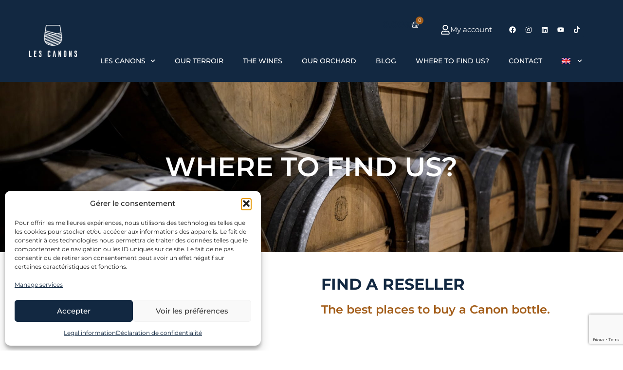

--- FILE ---
content_type: text/html
request_url: https://lescanons.co/en/where-to-find-us/
body_size: 33811
content:
<!doctype html>
<html lang="en-US">
<head>
<meta charset="UTF-8">
<script>
var gform;gform||(document.addEventListener("gform_main_scripts_loaded",function(){gform.scriptsLoaded=!0}),document.addEventListener("gform/theme/scripts_loaded",function(){gform.themeScriptsLoaded=!0}),window.addEventListener("DOMContentLoaded",function(){gform.domLoaded=!0}),gform={domLoaded:!1,scriptsLoaded:!1,themeScriptsLoaded:!1,isFormEditor:()=>"function"==typeof InitializeEditor,callIfLoaded:function(o){return!(!gform.domLoaded||!gform.scriptsLoaded||!gform.themeScriptsLoaded&&!gform.isFormEditor()||(gform.isFormEditor()&&console.warn("The use of gform.initializeOnLoaded() is deprecated in the form editor context and will be removed in Gravity Forms 3.1."),o(),0))},initializeOnLoaded:function(o){gform.callIfLoaded(o)||(document.addEventListener("gform_main_scripts_loaded",()=>{gform.scriptsLoaded=!0,gform.callIfLoaded(o)}),document.addEventListener("gform/theme/scripts_loaded",()=>{gform.themeScriptsLoaded=!0,gform.callIfLoaded(o)}),window.addEventListener("DOMContentLoaded",()=>{gform.domLoaded=!0,gform.callIfLoaded(o)}))},hooks:{action:{},filter:{}},addAction:function(o,r,e,t){gform.addHook("action",o,r,e,t)},addFilter:function(o,r,e,t){gform.addHook("filter",o,r,e,t)},doAction:function(o){gform.doHook("action",o,arguments)},applyFilters:function(o){return gform.doHook("filter",o,arguments)},removeAction:function(o,r){gform.removeHook("action",o,r)},removeFilter:function(o,r,e){gform.removeHook("filter",o,r,e)},addHook:function(o,r,e,t,n){null==gform.hooks[o][r]&&(gform.hooks[o][r]=[]);var d=gform.hooks[o][r];null==n&&(n=r+"_"+d.length),gform.hooks[o][r].push({tag:n,callable:e,priority:t=null==t?10:t})},doHook:function(r,o,e){var t;if(e=Array.prototype.slice.call(e,1),null!=gform.hooks[r][o]&&((o=gform.hooks[r][o]).sort(function(o,r){return o.priority-r.priority}),o.forEach(function(o){"function"!=typeof(t=o.callable)&&(t=window[t]),"action"==r?t.apply(null,e):e[0]=t.apply(null,e)})),"filter"==r)return e[0]},removeHook:function(o,r,t,n){var e;null!=gform.hooks[o][r]&&(e=(e=gform.hooks[o][r]).filter(function(o,r,e){return!!(null!=n&&n!=o.tag||null!=t&&t!=o.priority)}),gform.hooks[o][r]=e)}});
</script>
<meta name="viewport" content="width=device-width, initial-scale=1">
<link rel="profile" href="https://gmpg.org/xfn/11">
<meta name='robots' content='index, follow, max-image-preview:large, max-snippet:-1, max-video-preview:-1' />
<style>img:is([sizes="auto" i], [sizes^="auto," i]) { contain-intrinsic-size: 3000px 1500px }</style>
<link rel="alternate" hreflang="fr" href="https://lescanons.co/ou-nous-trouver-adresse/" />
<link rel="alternate" hreflang="en" href="https://lescanons.co/en/where-to-find-us/" />
<link rel="alternate" hreflang="x-default" href="https://lescanons.co/ou-nous-trouver-adresse/" />
<!-- Google tag (gtag.js) consent mode dataLayer added by Site Kit -->
<script id="google_gtagjs-js-consent-mode-data-layer">
window.dataLayer = window.dataLayer || [];function gtag(){dataLayer.push(arguments);}
gtag('consent', 'default', {"ad_personalization":"denied","ad_storage":"denied","ad_user_data":"denied","analytics_storage":"denied","functionality_storage":"denied","security_storage":"denied","personalization_storage":"denied","region":["AT","BE","BG","CH","CY","CZ","DE","DK","EE","ES","FI","FR","GB","GR","HR","HU","IE","IS","IT","LI","LT","LU","LV","MT","NL","NO","PL","PT","RO","SE","SI","SK"],"wait_for_update":500});
window._googlesitekitConsentCategoryMap = {"statistics":["analytics_storage"],"marketing":["ad_storage","ad_user_data","ad_personalization"],"functional":["functionality_storage","security_storage"],"preferences":["personalization_storage"]};
window._googlesitekitConsents = {"ad_personalization":"denied","ad_storage":"denied","ad_user_data":"denied","analytics_storage":"denied","functionality_storage":"denied","security_storage":"denied","personalization_storage":"denied","region":["AT","BE","BG","CH","CY","CZ","DE","DK","EE","ES","FI","FR","GB","GR","HR","HU","IE","IS","IT","LI","LT","LU","LV","MT","NL","NO","PL","PT","RO","SE","SI","SK"],"wait_for_update":500};
</script>
<!-- End Google tag (gtag.js) consent mode dataLayer added by Site Kit -->
<!-- This site is optimized with the Yoast SEO plugin v26.8 - https://yoast.com/product/yoast-seo-wordpress/ -->
<title>Where to find us? - Domaine Les Canons</title>
<meta name="description" content="Are you looking for the address of Estate les Canons? Looking for where to get a good Canon bottle ? You are in the right place!" />
<link rel="canonical" href="https://lescanons.co/en/where-to-find-us/" />
<meta property="og:locale" content="en_US" />
<meta property="og:type" content="article" />
<meta property="og:title" content="Where to find us? - Domaine Les Canons" />
<meta property="og:description" content="Are you looking for the address of Estate les Canons? Looking for where to get a good Canon bottle ? You are in the right place!" />
<meta property="og:url" content="https://lescanons.co/en/where-to-find-us/" />
<meta property="og:site_name" content="Domaine Les Canons" />
<meta property="article:publisher" content="https://www.facebook.com/LesCanonsFrance/" />
<meta property="article:modified_time" content="2023-04-03T15:01:07+00:00" />
<meta property="og:image" content="https://lescanons.co/wp-content/uploads/2022/04/logocanons-iconenoir.png" />
<meta property="og:image:width" content="330" />
<meta property="og:image:height" content="382" />
<meta property="og:image:type" content="image/png" />
<meta name="twitter:card" content="summary_large_image" />
<meta name="twitter:label1" content="Est. reading time" />
<meta name="twitter:data1" content="1 minute" />
<script type="application/ld+json" class="yoast-schema-graph">{"@context":"https://schema.org","@graph":[{"@type":"WebPage","@id":"https://lescanons.co/en/where-to-find-us/","url":"https://lescanons.co/en/where-to-find-us/","name":"Where to find us? - Domaine Les Canons","isPartOf":{"@id":"https://lescanons.co/#website"},"datePublished":"2022-05-05T12:26:04+00:00","dateModified":"2023-04-03T15:01:07+00:00","description":"Are you looking for the address of Estate les Canons? Looking for where to get a good Canon bottle ? You are in the right place!","breadcrumb":{"@id":"https://lescanons.co/en/where-to-find-us/#breadcrumb"},"inLanguage":"en-US","potentialAction":[{"@type":"ReadAction","target":["https://lescanons.co/en/where-to-find-us/"]}]},{"@type":"BreadcrumbList","@id":"https://lescanons.co/en/where-to-find-us/#breadcrumb","itemListElement":[{"@type":"ListItem","position":1,"name":"Accueil","item":"https://lescanons.co/en/"},{"@type":"ListItem","position":2,"name":"Where to find us?"}]},{"@type":"WebSite","@id":"https://lescanons.co/#website","url":"https://lescanons.co/","name":"Domaine Les Canons","description":"Vignerons depuis 1674","publisher":{"@id":"https://lescanons.co/#organization"},"potentialAction":[{"@type":"SearchAction","target":{"@type":"EntryPoint","urlTemplate":"https://lescanons.co/?s={search_term_string}"},"query-input":{"@type":"PropertyValueSpecification","valueRequired":true,"valueName":"search_term_string"}}],"inLanguage":"en-US"},{"@type":"Organization","@id":"https://lescanons.co/#organization","name":"Domaine Les Canons","url":"https://lescanons.co/","logo":{"@type":"ImageObject","inLanguage":"en-US","@id":"https://lescanons.co/#/schema/logo/image/","url":"https://lescanons.co/wp-content/uploads/2022/04/logocanons-blanc.png","contentUrl":"https://lescanons.co/wp-content/uploads/2022/04/logocanons-blanc.png","width":867,"height":590,"caption":"Domaine Les Canons"},"image":{"@id":"https://lescanons.co/#/schema/logo/image/"},"sameAs":["https://www.facebook.com/LesCanonsFrance/","https://www.tiktok.com/@les.canons.vignerons?is_from_webapp=1&sender_device=pc"]}]}</script>
<!-- / Yoast SEO plugin. -->
<link rel='dns-prefetch' href='//www.googletagmanager.com' />
<link rel='dns-prefetch' href='//maps.googleapis.com' />
<link rel='dns-prefetch' href='//www.google.com' />
<link rel='dns-prefetch' href='//maxcdn.bootstrapcdn.com' />
<link rel="alternate" type="application/rss+xml" title="Domaine Les Canons &raquo; Feed" href="https://lescanons.co/en/feed/" />
<link rel="alternate" type="application/rss+xml" title="Domaine Les Canons &raquo; Comments Feed" href="https://lescanons.co/en/comments/feed/" />
<script>
window._wpemojiSettings = {"baseUrl":"https:\/\/s.w.org\/images\/core\/emoji\/16.0.1\/72x72\/","ext":".png","svgUrl":"https:\/\/s.w.org\/images\/core\/emoji\/16.0.1\/svg\/","svgExt":".svg","source":{"concatemoji":"https:\/\/lescanons.co\/wp-includes\/js\/wp-emoji-release.min.js?ver=6.8.3"}};
/*! This file is auto-generated */
!function(s,n){var o,i,e;function c(e){try{var t={supportTests:e,timestamp:(new Date).valueOf()};sessionStorage.setItem(o,JSON.stringify(t))}catch(e){}}function p(e,t,n){e.clearRect(0,0,e.canvas.width,e.canvas.height),e.fillText(t,0,0);var t=new Uint32Array(e.getImageData(0,0,e.canvas.width,e.canvas.height).data),a=(e.clearRect(0,0,e.canvas.width,e.canvas.height),e.fillText(n,0,0),new Uint32Array(e.getImageData(0,0,e.canvas.width,e.canvas.height).data));return t.every(function(e,t){return e===a[t]})}function u(e,t){e.clearRect(0,0,e.canvas.width,e.canvas.height),e.fillText(t,0,0);for(var n=e.getImageData(16,16,1,1),a=0;a<n.data.length;a++)if(0!==n.data[a])return!1;return!0}function f(e,t,n,a){switch(t){case"flag":return n(e,"\ud83c\udff3\ufe0f\u200d\u26a7\ufe0f","\ud83c\udff3\ufe0f\u200b\u26a7\ufe0f")?!1:!n(e,"\ud83c\udde8\ud83c\uddf6","\ud83c\udde8\u200b\ud83c\uddf6")&&!n(e,"\ud83c\udff4\udb40\udc67\udb40\udc62\udb40\udc65\udb40\udc6e\udb40\udc67\udb40\udc7f","\ud83c\udff4\u200b\udb40\udc67\u200b\udb40\udc62\u200b\udb40\udc65\u200b\udb40\udc6e\u200b\udb40\udc67\u200b\udb40\udc7f");case"emoji":return!a(e,"\ud83e\udedf")}return!1}function g(e,t,n,a){var r="undefined"!=typeof WorkerGlobalScope&&self instanceof WorkerGlobalScope?new OffscreenCanvas(300,150):s.createElement("canvas"),o=r.getContext("2d",{willReadFrequently:!0}),i=(o.textBaseline="top",o.font="600 32px Arial",{});return e.forEach(function(e){i[e]=t(o,e,n,a)}),i}function t(e){var t=s.createElement("script");t.src=e,t.defer=!0,s.head.appendChild(t)}"undefined"!=typeof Promise&&(o="wpEmojiSettingsSupports",i=["flag","emoji"],n.supports={everything:!0,everythingExceptFlag:!0},e=new Promise(function(e){s.addEventListener("DOMContentLoaded",e,{once:!0})}),new Promise(function(t){var n=function(){try{var e=JSON.parse(sessionStorage.getItem(o));if("object"==typeof e&&"number"==typeof e.timestamp&&(new Date).valueOf()<e.timestamp+604800&&"object"==typeof e.supportTests)return e.supportTests}catch(e){}return null}();if(!n){if("undefined"!=typeof Worker&&"undefined"!=typeof OffscreenCanvas&&"undefined"!=typeof URL&&URL.createObjectURL&&"undefined"!=typeof Blob)try{var e="postMessage("+g.toString()+"("+[JSON.stringify(i),f.toString(),p.toString(),u.toString()].join(",")+"));",a=new Blob([e],{type:"text/javascript"}),r=new Worker(URL.createObjectURL(a),{name:"wpTestEmojiSupports"});return void(r.onmessage=function(e){c(n=e.data),r.terminate(),t(n)})}catch(e){}c(n=g(i,f,p,u))}t(n)}).then(function(e){for(var t in e)n.supports[t]=e[t],n.supports.everything=n.supports.everything&&n.supports[t],"flag"!==t&&(n.supports.everythingExceptFlag=n.supports.everythingExceptFlag&&n.supports[t]);n.supports.everythingExceptFlag=n.supports.everythingExceptFlag&&!n.supports.flag,n.DOMReady=!1,n.readyCallback=function(){n.DOMReady=!0}}).then(function(){return e}).then(function(){var e;n.supports.everything||(n.readyCallback(),(e=n.source||{}).concatemoji?t(e.concatemoji):e.wpemoji&&e.twemoji&&(t(e.twemoji),t(e.wpemoji)))}))}((window,document),window._wpemojiSettings);
</script>
<!-- <link rel='stylesheet' id='afreg-front-css-css' href='https://lescanons.co/wp-content/plugins/b2b/user-registration-plugin-for-woocommerce/front/css/afreg_front.css?ver=1.0' media='all' /> -->
<!-- <link rel='stylesheet' id='color-spectrum-css-css' href='https://lescanons.co/wp-content/plugins/b2b/user-registration-plugin-for-woocommerce/front/css/afreg_color_spectrum.css?ver=1.0' media='all' /> -->
<!-- <link rel='stylesheet' id='addify_csp_front_css-css' href='https://lescanons.co/wp-content/plugins/b2b/additional_classes/../assets/css/addify_csp_front_css.css?ver=1.0' media='all' /> -->
<!-- <link rel='stylesheet' id='sbi_styles-css' href='https://lescanons.co/wp-content/plugins/instagram-feed-pro/css/sbi-styles.min.css?ver=6.2' media='all' /> -->
<link rel="stylesheet" type="text/css" href="//lescanons.co/wp-content/cache/wpfc-minified/33550pre/9xit4.css" media="all"/>
<style id='wp-emoji-styles-inline-css'>
img.wp-smiley, img.emoji {
display: inline !important;
border: none !important;
box-shadow: none !important;
height: 1em !important;
width: 1em !important;
margin: 0 0.07em !important;
vertical-align: -0.1em !important;
background: none !important;
padding: 0 !important;
}
</style>
<style id='global-styles-inline-css'>
:root{--wp--preset--aspect-ratio--square: 1;--wp--preset--aspect-ratio--4-3: 4/3;--wp--preset--aspect-ratio--3-4: 3/4;--wp--preset--aspect-ratio--3-2: 3/2;--wp--preset--aspect-ratio--2-3: 2/3;--wp--preset--aspect-ratio--16-9: 16/9;--wp--preset--aspect-ratio--9-16: 9/16;--wp--preset--color--black: #000000;--wp--preset--color--cyan-bluish-gray: #abb8c3;--wp--preset--color--white: #ffffff;--wp--preset--color--pale-pink: #f78da7;--wp--preset--color--vivid-red: #cf2e2e;--wp--preset--color--luminous-vivid-orange: #ff6900;--wp--preset--color--luminous-vivid-amber: #fcb900;--wp--preset--color--light-green-cyan: #7bdcb5;--wp--preset--color--vivid-green-cyan: #00d084;--wp--preset--color--pale-cyan-blue: #8ed1fc;--wp--preset--color--vivid-cyan-blue: #0693e3;--wp--preset--color--vivid-purple: #9b51e0;--wp--preset--gradient--vivid-cyan-blue-to-vivid-purple: linear-gradient(135deg,rgba(6,147,227,1) 0%,rgb(155,81,224) 100%);--wp--preset--gradient--light-green-cyan-to-vivid-green-cyan: linear-gradient(135deg,rgb(122,220,180) 0%,rgb(0,208,130) 100%);--wp--preset--gradient--luminous-vivid-amber-to-luminous-vivid-orange: linear-gradient(135deg,rgba(252,185,0,1) 0%,rgba(255,105,0,1) 100%);--wp--preset--gradient--luminous-vivid-orange-to-vivid-red: linear-gradient(135deg,rgba(255,105,0,1) 0%,rgb(207,46,46) 100%);--wp--preset--gradient--very-light-gray-to-cyan-bluish-gray: linear-gradient(135deg,rgb(238,238,238) 0%,rgb(169,184,195) 100%);--wp--preset--gradient--cool-to-warm-spectrum: linear-gradient(135deg,rgb(74,234,220) 0%,rgb(151,120,209) 20%,rgb(207,42,186) 40%,rgb(238,44,130) 60%,rgb(251,105,98) 80%,rgb(254,248,76) 100%);--wp--preset--gradient--blush-light-purple: linear-gradient(135deg,rgb(255,206,236) 0%,rgb(152,150,240) 100%);--wp--preset--gradient--blush-bordeaux: linear-gradient(135deg,rgb(254,205,165) 0%,rgb(254,45,45) 50%,rgb(107,0,62) 100%);--wp--preset--gradient--luminous-dusk: linear-gradient(135deg,rgb(255,203,112) 0%,rgb(199,81,192) 50%,rgb(65,88,208) 100%);--wp--preset--gradient--pale-ocean: linear-gradient(135deg,rgb(255,245,203) 0%,rgb(182,227,212) 50%,rgb(51,167,181) 100%);--wp--preset--gradient--electric-grass: linear-gradient(135deg,rgb(202,248,128) 0%,rgb(113,206,126) 100%);--wp--preset--gradient--midnight: linear-gradient(135deg,rgb(2,3,129) 0%,rgb(40,116,252) 100%);--wp--preset--font-size--small: 13px;--wp--preset--font-size--medium: 20px;--wp--preset--font-size--large: 36px;--wp--preset--font-size--x-large: 42px;--wp--preset--spacing--20: 0.44rem;--wp--preset--spacing--30: 0.67rem;--wp--preset--spacing--40: 1rem;--wp--preset--spacing--50: 1.5rem;--wp--preset--spacing--60: 2.25rem;--wp--preset--spacing--70: 3.38rem;--wp--preset--spacing--80: 5.06rem;--wp--preset--shadow--natural: 6px 6px 9px rgba(0, 0, 0, 0.2);--wp--preset--shadow--deep: 12px 12px 50px rgba(0, 0, 0, 0.4);--wp--preset--shadow--sharp: 6px 6px 0px rgba(0, 0, 0, 0.2);--wp--preset--shadow--outlined: 6px 6px 0px -3px rgba(255, 255, 255, 1), 6px 6px rgba(0, 0, 0, 1);--wp--preset--shadow--crisp: 6px 6px 0px rgba(0, 0, 0, 1);}:root { --wp--style--global--content-size: 800px;--wp--style--global--wide-size: 1200px; }:where(body) { margin: 0; }.wp-site-blocks > .alignleft { float: left; margin-right: 2em; }.wp-site-blocks > .alignright { float: right; margin-left: 2em; }.wp-site-blocks > .aligncenter { justify-content: center; margin-left: auto; margin-right: auto; }:where(.wp-site-blocks) > * { margin-block-start: 24px; margin-block-end: 0; }:where(.wp-site-blocks) > :first-child { margin-block-start: 0; }:where(.wp-site-blocks) > :last-child { margin-block-end: 0; }:root { --wp--style--block-gap: 24px; }:root :where(.is-layout-flow) > :first-child{margin-block-start: 0;}:root :where(.is-layout-flow) > :last-child{margin-block-end: 0;}:root :where(.is-layout-flow) > *{margin-block-start: 24px;margin-block-end: 0;}:root :where(.is-layout-constrained) > :first-child{margin-block-start: 0;}:root :where(.is-layout-constrained) > :last-child{margin-block-end: 0;}:root :where(.is-layout-constrained) > *{margin-block-start: 24px;margin-block-end: 0;}:root :where(.is-layout-flex){gap: 24px;}:root :where(.is-layout-grid){gap: 24px;}.is-layout-flow > .alignleft{float: left;margin-inline-start: 0;margin-inline-end: 2em;}.is-layout-flow > .alignright{float: right;margin-inline-start: 2em;margin-inline-end: 0;}.is-layout-flow > .aligncenter{margin-left: auto !important;margin-right: auto !important;}.is-layout-constrained > .alignleft{float: left;margin-inline-start: 0;margin-inline-end: 2em;}.is-layout-constrained > .alignright{float: right;margin-inline-start: 2em;margin-inline-end: 0;}.is-layout-constrained > .aligncenter{margin-left: auto !important;margin-right: auto !important;}.is-layout-constrained > :where(:not(.alignleft):not(.alignright):not(.alignfull)){max-width: var(--wp--style--global--content-size);margin-left: auto !important;margin-right: auto !important;}.is-layout-constrained > .alignwide{max-width: var(--wp--style--global--wide-size);}body .is-layout-flex{display: flex;}.is-layout-flex{flex-wrap: wrap;align-items: center;}.is-layout-flex > :is(*, div){margin: 0;}body .is-layout-grid{display: grid;}.is-layout-grid > :is(*, div){margin: 0;}body{padding-top: 0px;padding-right: 0px;padding-bottom: 0px;padding-left: 0px;}a:where(:not(.wp-element-button)){text-decoration: underline;}:root :where(.wp-element-button, .wp-block-button__link){background-color: #32373c;border-width: 0;color: #fff;font-family: inherit;font-size: inherit;line-height: inherit;padding: calc(0.667em + 2px) calc(1.333em + 2px);text-decoration: none;}.has-black-color{color: var(--wp--preset--color--black) !important;}.has-cyan-bluish-gray-color{color: var(--wp--preset--color--cyan-bluish-gray) !important;}.has-white-color{color: var(--wp--preset--color--white) !important;}.has-pale-pink-color{color: var(--wp--preset--color--pale-pink) !important;}.has-vivid-red-color{color: var(--wp--preset--color--vivid-red) !important;}.has-luminous-vivid-orange-color{color: var(--wp--preset--color--luminous-vivid-orange) !important;}.has-luminous-vivid-amber-color{color: var(--wp--preset--color--luminous-vivid-amber) !important;}.has-light-green-cyan-color{color: var(--wp--preset--color--light-green-cyan) !important;}.has-vivid-green-cyan-color{color: var(--wp--preset--color--vivid-green-cyan) !important;}.has-pale-cyan-blue-color{color: var(--wp--preset--color--pale-cyan-blue) !important;}.has-vivid-cyan-blue-color{color: var(--wp--preset--color--vivid-cyan-blue) !important;}.has-vivid-purple-color{color: var(--wp--preset--color--vivid-purple) !important;}.has-black-background-color{background-color: var(--wp--preset--color--black) !important;}.has-cyan-bluish-gray-background-color{background-color: var(--wp--preset--color--cyan-bluish-gray) !important;}.has-white-background-color{background-color: var(--wp--preset--color--white) !important;}.has-pale-pink-background-color{background-color: var(--wp--preset--color--pale-pink) !important;}.has-vivid-red-background-color{background-color: var(--wp--preset--color--vivid-red) !important;}.has-luminous-vivid-orange-background-color{background-color: var(--wp--preset--color--luminous-vivid-orange) !important;}.has-luminous-vivid-amber-background-color{background-color: var(--wp--preset--color--luminous-vivid-amber) !important;}.has-light-green-cyan-background-color{background-color: var(--wp--preset--color--light-green-cyan) !important;}.has-vivid-green-cyan-background-color{background-color: var(--wp--preset--color--vivid-green-cyan) !important;}.has-pale-cyan-blue-background-color{background-color: var(--wp--preset--color--pale-cyan-blue) !important;}.has-vivid-cyan-blue-background-color{background-color: var(--wp--preset--color--vivid-cyan-blue) !important;}.has-vivid-purple-background-color{background-color: var(--wp--preset--color--vivid-purple) !important;}.has-black-border-color{border-color: var(--wp--preset--color--black) !important;}.has-cyan-bluish-gray-border-color{border-color: var(--wp--preset--color--cyan-bluish-gray) !important;}.has-white-border-color{border-color: var(--wp--preset--color--white) !important;}.has-pale-pink-border-color{border-color: var(--wp--preset--color--pale-pink) !important;}.has-vivid-red-border-color{border-color: var(--wp--preset--color--vivid-red) !important;}.has-luminous-vivid-orange-border-color{border-color: var(--wp--preset--color--luminous-vivid-orange) !important;}.has-luminous-vivid-amber-border-color{border-color: var(--wp--preset--color--luminous-vivid-amber) !important;}.has-light-green-cyan-border-color{border-color: var(--wp--preset--color--light-green-cyan) !important;}.has-vivid-green-cyan-border-color{border-color: var(--wp--preset--color--vivid-green-cyan) !important;}.has-pale-cyan-blue-border-color{border-color: var(--wp--preset--color--pale-cyan-blue) !important;}.has-vivid-cyan-blue-border-color{border-color: var(--wp--preset--color--vivid-cyan-blue) !important;}.has-vivid-purple-border-color{border-color: var(--wp--preset--color--vivid-purple) !important;}.has-vivid-cyan-blue-to-vivid-purple-gradient-background{background: var(--wp--preset--gradient--vivid-cyan-blue-to-vivid-purple) !important;}.has-light-green-cyan-to-vivid-green-cyan-gradient-background{background: var(--wp--preset--gradient--light-green-cyan-to-vivid-green-cyan) !important;}.has-luminous-vivid-amber-to-luminous-vivid-orange-gradient-background{background: var(--wp--preset--gradient--luminous-vivid-amber-to-luminous-vivid-orange) !important;}.has-luminous-vivid-orange-to-vivid-red-gradient-background{background: var(--wp--preset--gradient--luminous-vivid-orange-to-vivid-red) !important;}.has-very-light-gray-to-cyan-bluish-gray-gradient-background{background: var(--wp--preset--gradient--very-light-gray-to-cyan-bluish-gray) !important;}.has-cool-to-warm-spectrum-gradient-background{background: var(--wp--preset--gradient--cool-to-warm-spectrum) !important;}.has-blush-light-purple-gradient-background{background: var(--wp--preset--gradient--blush-light-purple) !important;}.has-blush-bordeaux-gradient-background{background: var(--wp--preset--gradient--blush-bordeaux) !important;}.has-luminous-dusk-gradient-background{background: var(--wp--preset--gradient--luminous-dusk) !important;}.has-pale-ocean-gradient-background{background: var(--wp--preset--gradient--pale-ocean) !important;}.has-electric-grass-gradient-background{background: var(--wp--preset--gradient--electric-grass) !important;}.has-midnight-gradient-background{background: var(--wp--preset--gradient--midnight) !important;}.has-small-font-size{font-size: var(--wp--preset--font-size--small) !important;}.has-medium-font-size{font-size: var(--wp--preset--font-size--medium) !important;}.has-large-font-size{font-size: var(--wp--preset--font-size--large) !important;}.has-x-large-font-size{font-size: var(--wp--preset--font-size--x-large) !important;}
:root :where(.wp-block-pullquote){font-size: 1.5em;line-height: 1.6;}
</style>
<!-- <link rel='stylesheet' id='afrfq-front-css' href='https://lescanons.co/wp-content/plugins/b2b/woocommerce-request-a-quote/assets/css/afrfq_front.css?ver=1.1' media='all' /> -->
<link rel="stylesheet" type="text/css" href="//lescanons.co/wp-content/cache/wpfc-minified/dve4pm2v/9xit4.css" media="all"/>
<link rel='stylesheet' id='afrfq-font-awesom-css' href='https://maxcdn.bootstrapcdn.com/font-awesome/4.5.0/css/font-awesome.css?ver=4.5.0' media='all' />
<!-- <link rel='stylesheet' id='select2-front-css' href='https://lescanons.co/wp-content/plugins/b2b/woocommerce-request-a-quote//assets/css/select2.css?ver=1.0' media='all' /> -->
<!-- <link rel='stylesheet' id='dashicons-css' href='https://lescanons.co/wp-includes/css/dashicons.min.css?ver=6.8.3' media='all' /> -->
<!-- <link rel='stylesheet' id='afpvu-front-css' href='https://lescanons.co/wp-content/plugins/b2b/products-visibility-by-user-roles/assets/css/afpvu_front.css?ver=1.0' media='all' /> -->
<!-- <link rel='stylesheet' id='aftax-frontc-css' href='https://lescanons.co/wp-content/plugins/b2b/woocommerce-tax-exempt-plugin/assets/css/aftax_front.css?ver=1.0' media='' /> -->
<!-- <link rel='stylesheet' id='woocommerce-layout-css' href='https://lescanons.co/wp-content/plugins/woocommerce/assets/css/woocommerce-layout.css?ver=10.3.7' media='all' /> -->
<link rel="stylesheet" type="text/css" href="//lescanons.co/wp-content/cache/wpfc-minified/fsv4jx3x/9xje0.css" media="all"/>
<!-- <link rel='stylesheet' id='woocommerce-smallscreen-css' href='https://lescanons.co/wp-content/plugins/woocommerce/assets/css/woocommerce-smallscreen.css?ver=10.3.7' media='only screen and (max-width: 768px)' /> -->
<link rel="stylesheet" type="text/css" href="//lescanons.co/wp-content/cache/wpfc-minified/jylmt9y1/9xit3.css" media="only screen and (max-width: 768px)"/>
<!-- <link rel='stylesheet' id='woocommerce-general-css' href='https://lescanons.co/wp-content/plugins/woocommerce/assets/css/woocommerce.css?ver=10.3.7' media='all' /> -->
<link rel="stylesheet" type="text/css" href="//lescanons.co/wp-content/cache/wpfc-minified/87giao72/9xit3.css" media="all"/>
<style id='woocommerce-inline-inline-css'>
.woocommerce form .form-row .required { visibility: visible; }
</style>
<!-- <link rel='stylesheet' id='cff-css' href='https://lescanons.co/wp-content/plugins/custom-facebook-feed-pro/assets/css/cff-style.min.css?ver=4.7.4' media='all' /> -->
<!-- <link rel='stylesheet' id='wpml-legacy-dropdown-0-css' href='https://lescanons.co/wp-content/plugins/sitepress-multilingual-cms/templates/language-switchers/legacy-dropdown/style.min.css?ver=1' media='all' /> -->
<!-- <link rel='stylesheet' id='wpml-menu-item-0-css' href='https://lescanons.co/wp-content/plugins/sitepress-multilingual-cms/templates/language-switchers/menu-item/style.min.css?ver=1' media='all' /> -->
<!-- <link rel='stylesheet' id='cmplz-general-css' href='https://lescanons.co/wp-content/plugins/complianz-gdpr-premium/assets/css/cookieblocker.min.css?ver=1762277449' media='all' /> -->
<!-- <link rel='stylesheet' id='brands-styles-css' href='https://lescanons.co/wp-content/plugins/woocommerce/assets/css/brands.css?ver=10.3.7' media='all' /> -->
<!-- <link rel='stylesheet' id='xoo-cp-style-css' href='https://lescanons.co/wp-content/plugins/added-to-cart-popup-woocommerce/assets/css/xoo-cp-style.css?ver=1.8.2' media='all' /> -->
<link rel="stylesheet" type="text/css" href="//lescanons.co/wp-content/cache/wpfc-minified/6lu87hna/9xit3.css" media="all"/>
<style id='xoo-cp-style-inline-css'>
a.xoo-cp-btn-ch{
display: none;
}td.xoo-cp-pqty{
min-width: 120px;
}
.xoo-cp-container{
max-width: 650px;
}
.xcp-btn{
background-color: #122841;
color: #ffffff;
font-size: 14px;
border-radius: 5px;
border: 1px solid #122841;
}
.xcp-btn:hover{
color: #ffffff;
}
td.xoo-cp-pimg{
width: 20%;
}
table.xoo-cp-pdetails , table.xoo-cp-pdetails tr{
border: 0!important;
}
table.xoo-cp-pdetails td{
border-style: solid;
border-width: 0px;
border-color: #ebe9eb;
}
</style>
<!-- <link rel='stylesheet' id='hello-elementor-css' href='https://lescanons.co/wp-content/themes/hello-elementor/assets/css/reset.css?ver=3.4.5' media='all' /> -->
<!-- <link rel='stylesheet' id='hello-elementor-theme-style-css' href='https://lescanons.co/wp-content/themes/hello-elementor/assets/css/theme.css?ver=3.4.5' media='all' /> -->
<!-- <link rel='stylesheet' id='hello-elementor-header-footer-css' href='https://lescanons.co/wp-content/themes/hello-elementor/assets/css/header-footer.css?ver=3.4.5' media='all' /> -->
<!-- <link rel='stylesheet' id='elementor-frontend-css' href='https://lescanons.co/wp-content/plugins/elementor/assets/css/frontend.min.css?ver=3.33.2' media='all' /> -->
<link rel="stylesheet" type="text/css" href="//lescanons.co/wp-content/cache/wpfc-minified/7ykx49lw/9xit3.css" media="all"/>
<link rel='stylesheet' id='elementor-post-2487-css' href='https://lescanons.co/wp-content/uploads/elementor/css/post-2487.css?ver=1768962729' media='all' />
<!-- <link rel='stylesheet' id='widget-image-css' href='https://lescanons.co/wp-content/plugins/elementor/assets/css/widget-image.min.css?ver=3.33.2' media='all' /> -->
<!-- <link rel='stylesheet' id='widget-icon-box-css' href='https://lescanons.co/wp-content/plugins/elementor/assets/css/widget-icon-box.min.css?ver=3.33.2' media='all' /> -->
<!-- <link rel='stylesheet' id='widget-woocommerce-menu-cart-css' href='https://lescanons.co/wp-content/plugins/elementor-pro/assets/css/widget-woocommerce-menu-cart.min.css?ver=3.33.1' media='all' /> -->
<!-- <link rel='stylesheet' id='widget-nav-menu-css' href='https://lescanons.co/wp-content/plugins/elementor-pro/assets/css/widget-nav-menu.min.css?ver=3.33.1' media='all' /> -->
<!-- <link rel='stylesheet' id='widget-social-icons-css' href='https://lescanons.co/wp-content/plugins/elementor/assets/css/widget-social-icons.min.css?ver=3.33.2' media='all' /> -->
<!-- <link rel='stylesheet' id='e-apple-webkit-css' href='https://lescanons.co/wp-content/plugins/elementor/assets/css/conditionals/apple-webkit.min.css?ver=3.33.2' media='all' /> -->
<!-- <link rel='stylesheet' id='widget-spacer-css' href='https://lescanons.co/wp-content/plugins/elementor/assets/css/widget-spacer.min.css?ver=3.33.2' media='all' /> -->
<!-- <link rel='stylesheet' id='widget-icon-list-css' href='https://lescanons.co/wp-content/plugins/elementor/assets/css/widget-icon-list.min.css?ver=3.33.2' media='all' /> -->
<!-- <link rel='stylesheet' id='widget-divider-css' href='https://lescanons.co/wp-content/plugins/elementor/assets/css/widget-divider.min.css?ver=3.33.2' media='all' /> -->
<!-- <link rel='stylesheet' id='e-animation-fadeIn-css' href='https://lescanons.co/wp-content/plugins/elementor/assets/lib/animations/styles/fadeIn.min.css?ver=3.33.2' media='all' /> -->
<!-- <link rel='stylesheet' id='e-popup-css' href='https://lescanons.co/wp-content/plugins/elementor-pro/assets/css/conditionals/popup.min.css?ver=3.33.1' media='all' /> -->
<!-- <link rel='stylesheet' id='widget-heading-css' href='https://lescanons.co/wp-content/plugins/elementor/assets/css/widget-heading.min.css?ver=3.33.2' media='all' /> -->
<!-- <link rel='stylesheet' id='e-animation-slideInRight-css' href='https://lescanons.co/wp-content/plugins/elementor/assets/lib/animations/styles/slideInRight.min.css?ver=3.33.2' media='all' /> -->
<!-- <link rel='stylesheet' id='eael-general-css' href='https://lescanons.co/wp-content/plugins/essential-addons-for-elementor-lite/assets/front-end/css/view/general.min.css?ver=6.5.3' media='all' /> -->
<!-- <link rel='stylesheet' id='eael-4842-css' href='https://lescanons.co/wp-content/uploads/essential-addons-elementor/eael-4842.css?ver=1680541267' media='all' /> -->
<!-- <link rel='stylesheet' id='gravity_forms_theme_reset-css' href='https://lescanons.co/wp-content/plugins/gravityforms/assets/css/dist/gravity-forms-theme-reset.min.css?ver=2.9.25' media='all' /> -->
<!-- <link rel='stylesheet' id='gravity_forms_theme_foundation-css' href='https://lescanons.co/wp-content/plugins/gravityforms/assets/css/dist/gravity-forms-theme-foundation.min.css?ver=2.9.25' media='all' /> -->
<!-- <link rel='stylesheet' id='gravity_forms_theme_framework-css' href='https://lescanons.co/wp-content/plugins/gravityforms/assets/css/dist/gravity-forms-theme-framework.min.css?ver=2.9.25' media='all' /> -->
<!-- <link rel='stylesheet' id='eael-4669-css' href='https://lescanons.co/wp-content/uploads/essential-addons-elementor/eael-4669.css?ver=1680541267' media='all' /> -->
<!-- <link rel='stylesheet' id='cffstyles-css' href='https://lescanons.co/wp-content/plugins/custom-facebook-feed-pro/assets/css/cff-style.min.css?ver=4.7.4' media='all' /> -->
<!-- <link rel='stylesheet' id='sbistyles-css' href='https://lescanons.co/wp-content/plugins/instagram-feed-pro/css/sbi-styles.min.css?ver=6.2' media='all' /> -->
<link rel="stylesheet" type="text/css" href="//lescanons.co/wp-content/cache/wpfc-minified/g2cawsk/a4w4q.css" media="all"/>
<link rel='stylesheet' id='elementor-post-4669-css' href='https://lescanons.co/wp-content/uploads/elementor/css/post-4669.css?ver=1768987671' media='all' />
<link rel='stylesheet' id='elementor-post-4827-css' href='https://lescanons.co/wp-content/uploads/elementor/css/post-4827.css?ver=1768963985' media='all' />
<link rel='stylesheet' id='elementor-post-4817-css' href='https://lescanons.co/wp-content/uploads/elementor/css/post-4817.css?ver=1768963985' media='all' />
<link rel='stylesheet' id='elementor-post-7694-css' href='https://lescanons.co/wp-content/uploads/elementor/css/post-7694.css?ver=1768962731' media='all' />
<link rel='stylesheet' id='elementor-post-7584-css' href='https://lescanons.co/wp-content/uploads/elementor/css/post-7584.css?ver=1768962731' media='all' />
<link rel='stylesheet' id='elementor-post-7478-css' href='https://lescanons.co/wp-content/uploads/elementor/css/post-7478.css?ver=1768962731' media='all' />
<link rel='stylesheet' id='elementor-post-7418-css' href='https://lescanons.co/wp-content/uploads/elementor/css/post-7418.css?ver=1768962731' media='all' />
<link rel='stylesheet' id='elementor-post-7412-css' href='https://lescanons.co/wp-content/uploads/elementor/css/post-7412.css?ver=1768962731' media='all' />
<link rel='stylesheet' id='elementor-post-7397-css' href='https://lescanons.co/wp-content/uploads/elementor/css/post-7397.css?ver=1768962731' media='all' />
<link rel='stylesheet' id='elementor-post-6896-css' href='https://lescanons.co/wp-content/uploads/elementor/css/post-6896.css?ver=1768962731' media='all' />
<link rel='stylesheet' id='elementor-post-4842-css' href='https://lescanons.co/wp-content/uploads/elementor/css/post-4842.css?ver=1768963986' media='all' />
<!-- <link rel='stylesheet' id='flexible-shipping-free-shipping-css' href='https://lescanons.co/wp-content/plugins/flexible-shipping/assets/dist/css/free-shipping.css?ver=6.5.4.2' media='all' /> -->
<!-- <link rel='stylesheet' id='wqm-frontend-css' href='https://lescanons.co/wp-content/plugins/woocommerce-quantity-manager/assets/css/wqm-frontend.css?ver=6.8.3' media='all' /> -->
<!-- <link rel='stylesheet' id='chld_thm_cfg_child-css' href='https://lescanons.co/wp-content/themes/hello-elementor-child/style.css?ver=2.7.1.1680537175' media='all' /> -->
<!-- <link rel='stylesheet' id='elementor-gf-local-montserrat-css' href='https://lescanons.co/wp-content/uploads/elementor/google-fonts/css/montserrat.css?ver=1742290701' media='all' /> -->
<!-- <link rel='stylesheet' id='elementor-gf-local-anton-css' href='https://lescanons.co/wp-content/uploads/elementor/google-fonts/css/anton.css?ver=1742290701' media='all' /> -->
<!-- <link rel='stylesheet' id='elementor-gf-local-roboto-css' href='https://lescanons.co/wp-content/uploads/elementor/google-fonts/css/roboto.css?ver=1742290705' media='all' /> -->
<!-- <link rel='stylesheet' id='elementor-gf-local-homemadeapple-css' href='https://lescanons.co/wp-content/uploads/elementor/google-fonts/css/homemadeapple.css?ver=1742290705' media='all' /> -->
<!-- <link rel='stylesheet' id='elementor-gf-local-rubik-css' href='https://lescanons.co/wp-content/uploads/elementor/google-fonts/css/rubik.css?ver=1742290706' media='all' /> -->
<link rel="stylesheet" type="text/css" href="//lescanons.co/wp-content/cache/wpfc-minified/12a7o3hn/9xjfp.css" media="all"/>
<script id="woocommerce-google-analytics-integration-gtag-js-after">
/* Google Analytics for WooCommerce (gtag.js) */
window.dataLayer = window.dataLayer || [];
function gtag(){dataLayer.push(arguments);}
// Set up default consent state.
for ( const mode of [{"analytics_storage":"denied","ad_storage":"denied","ad_user_data":"denied","ad_personalization":"denied","region":["AT","BE","BG","HR","CY","CZ","DK","EE","FI","FR","DE","GR","HU","IS","IE","IT","LV","LI","LT","LU","MT","NL","NO","PL","PT","RO","SK","SI","ES","SE","GB","CH"]}] || [] ) {
gtag( "consent", "default", { "wait_for_update": 500, ...mode } );
}
gtag("js", new Date());
gtag("set", "developer_id.dOGY3NW", true);
gtag("config", "G-3QG4DX15XH", {"track_404":true,"allow_google_signals":true,"logged_in":false,"linker":{"domains":[],"allow_incoming":false},"custom_map":{"dimension1":"logged_in"}});
</script>
<script src='//lescanons.co/wp-content/cache/wpfc-minified/7j6exd1i/9xit4.js' type="text/javascript"></script>
<!-- <script src="https://lescanons.co/wp-includes/js/jquery/jquery.min.js?ver=3.7.1" id="jquery-core-js"></script> -->
<!-- <script src="https://lescanons.co/wp-includes/js/jquery/jquery-migrate.min.js?ver=3.4.1" id="jquery-migrate-js"></script> -->
<!-- <script src="https://lescanons.co/wp-content/plugins/b2b/user-registration-plugin-for-woocommerce/front/js/afreg_front.js?ver=1.0" id="afreg-front-js-js"></script> -->
<!-- <script src="https://lescanons.co/wp-content/plugins/b2b/user-registration-plugin-for-woocommerce/front/js/afreg_color_spectrum.js?ver=1.0" id="color-spectrum-js-js"></script> -->
<script id="af_csp_front_js-js-extra">
var afb2b_role_php_vars = {"admin_url":"https:\/\/lescanons.co\/wp-admin\/admin-ajax.php","nonce":"494c768229"};
</script>
<script src='//lescanons.co/wp-content/cache/wpfc-minified/7maec1ba/9xit4.js' type="text/javascript"></script>
<!-- <script src="https://lescanons.co/wp-content/plugins/b2b/additional_classes/../assets/js/addify_csp_front_js.js?ver=1.0" id="af_csp_front_js-js"></script> -->
<script id="wpml-cookie-js-extra">
var wpml_cookies = {"wp-wpml_current_language":{"value":"en","expires":1,"path":"\/"}};
var wpml_cookies = {"wp-wpml_current_language":{"value":"en","expires":1,"path":"\/"}};
</script>
<script src='//lescanons.co/wp-content/cache/wpfc-minified/7jxng3z9/9xit4.js' type="text/javascript"></script>
<!-- <script src="https://lescanons.co/wp-content/plugins/sitepress-multilingual-cms/res/js/cookies/language-cookie.js?ver=486900" id="wpml-cookie-js" defer data-wp-strategy="defer"></script> -->
<!-- <script src="https://lescanons.co/wp-content/plugins/b2b/woocommerce-tax-exempt-plugin/assets/js/aftax_front.js?ver=1.0" id="aftax-frontj-js"></script> -->
<!-- <script src="https://lescanons.co/wp-content/plugins/woocommerce/assets/js/js-cookie/js.cookie.min.js?ver=2.1.4-wc.10.3.7" id="wc-js-cookie-js" defer data-wp-strategy="defer"></script> -->
<script id="wc-cart-fragments-js-extra">
var wc_cart_fragments_params = {"ajax_url":"\/wp-admin\/admin-ajax.php?lang=en","wc_ajax_url":"\/en\/?wc-ajax=%%endpoint%%","cart_hash_key":"wc_cart_hash_60c9a86eef21770caf5b1456bacf8e39-en","fragment_name":"wc_fragments_60c9a86eef21770caf5b1456bacf8e39","request_timeout":"5000"};
</script>
<script src='//lescanons.co/wp-content/cache/wpfc-minified/qvkoh53o/9xit4.js' type="text/javascript"></script>
<!-- <script src="https://lescanons.co/wp-content/plugins/woocommerce/assets/js/frontend/cart-fragments.min.js?ver=10.3.7" id="wc-cart-fragments-js" defer data-wp-strategy="defer"></script> -->
<!-- <script src="https://lescanons.co/wp-content/plugins/woocommerce/assets/js/jquery-blockui/jquery.blockUI.min.js?ver=2.7.0-wc.10.3.7" id="wc-jquery-blockui-js" defer data-wp-strategy="defer"></script> -->
<script id="wc-add-to-cart-js-extra">
var wc_add_to_cart_params = {"ajax_url":"\/wp-admin\/admin-ajax.php?lang=en","wc_ajax_url":"\/en\/?wc-ajax=%%endpoint%%","i18n_view_cart":"View cart","cart_url":"https:\/\/lescanons.co\/en\/panier\/","is_cart":"","cart_redirect_after_add":"no"};
</script>
<script src='//lescanons.co/wp-content/cache/wpfc-minified/froht9d1/9xje0.js' type="text/javascript"></script>
<!-- <script src="https://lescanons.co/wp-content/plugins/woocommerce/assets/js/frontend/add-to-cart.min.js?ver=10.3.7" id="wc-add-to-cart-js" defer data-wp-strategy="defer"></script> -->
<script id="woocommerce-js-extra">
var woocommerce_params = {"ajax_url":"\/wp-admin\/admin-ajax.php?lang=en","wc_ajax_url":"\/en\/?wc-ajax=%%endpoint%%","i18n_password_show":"Show password","i18n_password_hide":"Hide password"};
</script>
<script src='//lescanons.co/wp-content/cache/wpfc-minified/780anyub/a0boo.js' type="text/javascript"></script>
<!-- <script src="https://lescanons.co/wp-content/plugins/woocommerce/assets/js/frontend/woocommerce.min.js?ver=10.3.7" id="woocommerce-js" defer data-wp-strategy="defer"></script> -->
<!-- <script src="https://lescanons.co/wp-content/plugins/sitepress-multilingual-cms/templates/language-switchers/legacy-dropdown/script.min.js?ver=1" id="wpml-legacy-dropdown-0-js"></script> -->
<script src="https://maps.googleapis.com/maps/api/js?key=AIzaSyDE2cHtH-EZ9hCacoATcDEfbz3zokLHasE&amp;callback=Function.prototype&amp;ver=1768987671" id="eael-google-map-api-js"></script>
<script src='//lescanons.co/wp-content/cache/wpfc-minified/ld5an1a1/a0boo.js' type="text/javascript"></script>
<!-- <script src="https://lescanons.co/wp-content/plugins/woocommerce-quantity-manager/assets/js/wqm-frontend.js?ver=2.4.3" id="wqm-frontend-js"></script> -->
<!-- Google tag (gtag.js) snippet added by Site Kit -->
<!-- Google Analytics snippet added by Site Kit -->
<script src="https://www.googletagmanager.com/gtag/js?id=GT-5TWGFN5" id="google_gtagjs-js" async></script>
<script id="google_gtagjs-js-after">
window.dataLayer = window.dataLayer || [];function gtag(){dataLayer.push(arguments);}
gtag("set","linker",{"domains":["lescanons.co"]});
gtag("js", new Date());
gtag("set", "developer_id.dZTNiMT", true);
gtag("config", "GT-5TWGFN5", {"googlesitekit_post_type":"page"});
</script>
<link rel="https://api.w.org/" href="https://lescanons.co/en/wp-json/" /><link rel="alternate" title="JSON" type="application/json" href="https://lescanons.co/en/wp-json/wp/v2/pages/4669" /><link rel="EditURI" type="application/rsd+xml" title="RSD" href="https://lescanons.co/xmlrpc.php?rsd" />
<meta name="generator" content="WordPress 6.8.3" />
<meta name="generator" content="WooCommerce 10.3.7" />
<link rel='shortlink' href='https://lescanons.co/en/?p=4669' />
<link rel="alternate" title="oEmbed (JSON)" type="application/json+oembed" href="https://lescanons.co/en/wp-json/oembed/1.0/embed?url=https%3A%2F%2Flescanons.co%2Fen%2Fwhere-to-find-us%2F" />
<link rel="alternate" title="oEmbed (XML)" type="text/xml+oembed" href="https://lescanons.co/en/wp-json/oembed/1.0/embed?url=https%3A%2F%2Flescanons.co%2Fen%2Fwhere-to-find-us%2F&#038;format=xml" />
<meta name="generator" content="WPML ver:4.8.6 stt:1,4;" />
<style type="text/css">
</style>
<style>
.dynamic_price_display{
display:none;
}
.afb2b_role_list_div,.afb2b_role_table_div,.afb2b_role_card_div,.afb2b_role_template_div{
font-family: 				}
.afb2b_role_default_div{
color: #6D6D6D				}
.afb2b_role_default_div{
font-size: 20px				}
.afb2b_role_template_div .afb2b_role_template_header h2{
font-size: px;
}
table:not( .has-background ) tbody td {
background-color: initial;
}
table.afb2b_role_table tbody tr:nth-child(odd) {
background-color: ;
}
table.afb2b_role_table tbody tr:nth-child(odd) {
color: ;
}
table:not( .has-background ) tbody tr:nth-child(2n) td {
background-color: initial;
}
table.afb2b_role_table tbody tr:nth-child(even) {
background-color: ;
}
table.afb2b_role_table tbody tr:nth-child(even) {
color: ;
}
table.afb2b_role_table tbody tr {
font-size: px;
}
.afb2b_role_list_box{
border: 1px solid ;
}
.afb2b_role_list_box{
background-color: ;
}
.afb2b_role_list_box{
color: ;
}
.afb2b_role_selected_list{
background-color: ;
}
.afb2b_role_selected_list{
color: ;
}
.afb2b_role_inner_small_box{
border: 1px solid ;
}
.afb2b_role_inner_small_box{
color:;
}
.afb2b_role_inner_small_box{
background-color: ;
}
.afb2b_role_selected_card{
border: 2px solid ;
}
.afb2b_role_sale_tag{
background-color: ;
}
.afb2b_role_sale_tag{
color: ;
}
</style>
<!-- Custom Facebook Feed JS vars -->
<script type="text/javascript">
var cffsiteurl = "https://lescanons.co/wp-content/plugins";
var cffajaxurl = "https://lescanons.co/wp-admin/admin-ajax.php";
var cfflinkhashtags = "false";
</script>
<meta name="generator" content="Site Kit by Google 1.170.0" />			<style>.cmplz-hidden {
display: none !important;
}</style><!-- Google site verification - Google for WooCommerce -->
<meta name="google-site-verification" content="29nsQNBcPdA7qIcFEmFZSoNa_XMMR-2VzulZQz8JoK0" />
<noscript><style>.woocommerce-product-gallery{ opacity: 1 !important; }</style></noscript>
<!-- Google AdSense meta tags added by Site Kit -->
<meta name="google-adsense-platform-account" content="ca-host-pub-2644536267352236">
<meta name="google-adsense-platform-domain" content="sitekit.withgoogle.com">
<!-- End Google AdSense meta tags added by Site Kit -->
<meta name="generator" content="Elementor 3.33.2; features: e_font_icon_svg, additional_custom_breakpoints; settings: css_print_method-external, google_font-enabled, font_display-auto">
<style>
.e-con.e-parent:nth-of-type(n+4):not(.e-lazyloaded):not(.e-no-lazyload),
.e-con.e-parent:nth-of-type(n+4):not(.e-lazyloaded):not(.e-no-lazyload) * {
background-image: none !important;
}
@media screen and (max-height: 1024px) {
.e-con.e-parent:nth-of-type(n+3):not(.e-lazyloaded):not(.e-no-lazyload),
.e-con.e-parent:nth-of-type(n+3):not(.e-lazyloaded):not(.e-no-lazyload) * {
background-image: none !important;
}
}
@media screen and (max-height: 640px) {
.e-con.e-parent:nth-of-type(n+2):not(.e-lazyloaded):not(.e-no-lazyload),
.e-con.e-parent:nth-of-type(n+2):not(.e-lazyloaded):not(.e-no-lazyload) * {
background-image: none !important;
}
}
</style>
<meta name="generator" content="Powered by Slider Revolution 6.7.32 - responsive, Mobile-Friendly Slider Plugin for WordPress with comfortable drag and drop interface." />
<link rel="icon" href="https://lescanons.co/wp-content/uploads/2022/07/cropped-favicon-canons-32x32.png" sizes="32x32" />
<link rel="icon" href="https://lescanons.co/wp-content/uploads/2022/07/cropped-favicon-canons-192x192.png" sizes="192x192" />
<link rel="apple-touch-icon" href="https://lescanons.co/wp-content/uploads/2022/07/cropped-favicon-canons-180x180.png" />
<meta name="msapplication-TileImage" content="https://lescanons.co/wp-content/uploads/2022/07/cropped-favicon-canons-270x270.png" />
<script>function setREVStartSize(e){
//window.requestAnimationFrame(function() {
window.RSIW = window.RSIW===undefined ? window.innerWidth : window.RSIW;
window.RSIH = window.RSIH===undefined ? window.innerHeight : window.RSIH;
try {
var pw = document.getElementById(e.c).parentNode.offsetWidth,
newh;
pw = pw===0 || isNaN(pw) || (e.l=="fullwidth" || e.layout=="fullwidth") ? window.RSIW : pw;
e.tabw = e.tabw===undefined ? 0 : parseInt(e.tabw);
e.thumbw = e.thumbw===undefined ? 0 : parseInt(e.thumbw);
e.tabh = e.tabh===undefined ? 0 : parseInt(e.tabh);
e.thumbh = e.thumbh===undefined ? 0 : parseInt(e.thumbh);
e.tabhide = e.tabhide===undefined ? 0 : parseInt(e.tabhide);
e.thumbhide = e.thumbhide===undefined ? 0 : parseInt(e.thumbhide);
e.mh = e.mh===undefined || e.mh=="" || e.mh==="auto" ? 0 : parseInt(e.mh,0);
if(e.layout==="fullscreen" || e.l==="fullscreen")
newh = Math.max(e.mh,window.RSIH);
else{
e.gw = Array.isArray(e.gw) ? e.gw : [e.gw];
for (var i in e.rl) if (e.gw[i]===undefined || e.gw[i]===0) e.gw[i] = e.gw[i-1];
e.gh = e.el===undefined || e.el==="" || (Array.isArray(e.el) && e.el.length==0)? e.gh : e.el;
e.gh = Array.isArray(e.gh) ? e.gh : [e.gh];
for (var i in e.rl) if (e.gh[i]===undefined || e.gh[i]===0) e.gh[i] = e.gh[i-1];
var nl = new Array(e.rl.length),
ix = 0,
sl;
e.tabw = e.tabhide>=pw ? 0 : e.tabw;
e.thumbw = e.thumbhide>=pw ? 0 : e.thumbw;
e.tabh = e.tabhide>=pw ? 0 : e.tabh;
e.thumbh = e.thumbhide>=pw ? 0 : e.thumbh;
for (var i in e.rl) nl[i] = e.rl[i]<window.RSIW ? 0 : e.rl[i];
sl = nl[0];
for (var i in nl) if (sl>nl[i] && nl[i]>0) { sl = nl[i]; ix=i;}
var m = pw>(e.gw[ix]+e.tabw+e.thumbw) ? 1 : (pw-(e.tabw+e.thumbw)) / (e.gw[ix]);
newh =  (e.gh[ix] * m) + (e.tabh + e.thumbh);
}
var el = document.getElementById(e.c);
if (el!==null && el) el.style.height = newh+"px";
el = document.getElementById(e.c+"_wrapper");
if (el!==null && el) {
el.style.height = newh+"px";
el.style.display = "block";
}
} catch(e){
console.log("Failure at Presize of Slider:" + e)
}
//});
};</script>
<style id="wp-custom-css">
.woocommerce .quantity .qty {
width: 6.631em;
text-align: center;
}
.page .entry-title {
display: none;
}
div.xoo-cp-btns a.xoo-cp-close.xcp-btn {
color:#ffffff;
}
a {
background-color: transparent;
text-decoration: none;
color: #B27428;
}
span.woocommerce-Price-amount.amount bdi {
color: #122841;
font-size: 1.25em;
font-weight: bold;
}		</style>
</head>
<body class="wp-singular page-template-default page page-id-4669 wp-custom-logo wp-embed-responsive wp-theme-hello-elementor wp-child-theme-hello-elementor-child theme-hello-elementor woocommerce-no-js hello-elementor-default elementor-default elementor-kit-2487 elementor-page elementor-page-4669">
<a class="skip-link screen-reader-text" href="#content">Skip to content</a>
<header data-elementor-type="header" data-elementor-id="4827" class="elementor elementor-4827 elementor-4822 elementor-location-header" data-elementor-post-type="elementor_library">
<section data-particle_enable="false" data-particle-mobile-disabled="false" class="elementor-section elementor-top-section elementor-element elementor-element-5614cd13 elementor-section-full_width elementor-section-stretched elementor-hidden-desktop elementor-hidden-tablet elementor-section-height-default elementor-section-height-default" data-id="5614cd13" data-element_type="section" data-settings="{&quot;stretch_section&quot;:&quot;section-stretched&quot;,&quot;background_background&quot;:&quot;classic&quot;}">
<div class="elementor-container elementor-column-gap-default">
<div class="elementor-column elementor-col-100 elementor-top-column elementor-element elementor-element-6d22d73c" data-id="6d22d73c" data-element_type="column">
<div class="elementor-widget-wrap elementor-element-populated">
<section data-particle_enable="false" data-particle-mobile-disabled="false" class="elementor-section elementor-inner-section elementor-element elementor-element-70662a08 elementor-section-full_width elementor-section-height-default elementor-section-height-default" data-id="70662a08" data-element_type="section">
<div class="elementor-container elementor-column-gap-default">
<div class="elementor-column elementor-col-100 elementor-inner-column elementor-element elementor-element-c662d80" data-id="c662d80" data-element_type="column">
<div class="elementor-widget-wrap elementor-element-populated">
<div class="elementor-element elementor-element-3c01ad5 elementor-widget elementor-widget-image" data-id="3c01ad5" data-element_type="widget" data-widget_type="image.default">
<a href="https://lescanons.co/en/">
<img fetchpriority="high" width="867" height="590" src="https://lescanons.co/wp-content/uploads/2022/04/logocanons-blanc.png" class="attachment-full size-full wp-image-4457" alt="" srcset="https://lescanons.co/wp-content/uploads/2022/04/logocanons-blanc.png 867w, https://lescanons.co/wp-content/uploads/2022/04/logocanons-blanc-500x340.png 500w, https://lescanons.co/wp-content/uploads/2022/04/logocanons-blanc-600x408.png 600w, https://lescanons.co/wp-content/uploads/2022/04/logocanons-blanc-300x204.png 300w, https://lescanons.co/wp-content/uploads/2022/04/logocanons-blanc-768x523.png 768w, https://lescanons.co/wp-content/uploads/2022/04/logocanons-blanc-370x252.png 370w, https://lescanons.co/wp-content/uploads/2022/04/logocanons-blanc-840x572.png 840w, https://lescanons.co/wp-content/uploads/2022/04/logocanons-blanc-410x279.png 410w" sizes="(max-width: 867px) 100vw, 867px" />								</a>
</div>
<div class="elementor-element elementor-element-2b995887 elementor-position-left elementor-widget__width-auto elementor-widget-mobile__width-auto elementor-view-default elementor-mobile-position-top elementor-widget elementor-widget-icon-box" data-id="2b995887" data-element_type="widget" data-widget_type="icon-box.default">
<div class="elementor-icon-box-wrapper">
<div class="elementor-icon-box-icon">
<a href="https://lescanons.co/en/my-account/" class="elementor-icon" tabindex="-1">
<svg aria-hidden="true" class="e-font-icon-svg e-far-user" viewBox="0 0 448 512" xmlns="http://www.w3.org/2000/svg"><path d="M313.6 304c-28.7 0-42.5 16-89.6 16-47.1 0-60.8-16-89.6-16C60.2 304 0 364.2 0 438.4V464c0 26.5 21.5 48 48 48h352c26.5 0 48-21.5 48-48v-25.6c0-74.2-60.2-134.4-134.4-134.4zM400 464H48v-25.6c0-47.6 38.8-86.4 86.4-86.4 14.6 0 38.3 16 89.6 16 51.7 0 74.9-16 89.6-16 47.6 0 86.4 38.8 86.4 86.4V464zM224 288c79.5 0 144-64.5 144-144S303.5 0 224 0 80 64.5 80 144s64.5 144 144 144zm0-240c52.9 0 96 43.1 96 96s-43.1 96-96 96-96-43.1-96-96 43.1-96 96-96z"></path></svg>				</a>
</div>
</div>
</div>
<div class="elementor-element elementor-element-436d1389 toggle-icon--basket-medium elementor-widget__width-auto elementor-widget-mobile__width-auto elementor-menu-cart--items-indicator-bubble elementor-menu-cart--show-subtotal-yes elementor-menu-cart--cart-type-side-cart elementor-menu-cart--show-remove-button-yes elementor-widget elementor-widget-woocommerce-menu-cart" data-id="436d1389" data-element_type="widget" data-settings="{&quot;cart_type&quot;:&quot;side-cart&quot;,&quot;open_cart&quot;:&quot;click&quot;,&quot;automatically_open_cart&quot;:&quot;no&quot;}" data-widget_type="woocommerce-menu-cart.default">
<div class="elementor-menu-cart__wrapper">
<div class="elementor-menu-cart__toggle_wrapper">
<div class="elementor-menu-cart__container elementor-lightbox" aria-hidden="true">
<div class="elementor-menu-cart__main" aria-hidden="true">
<div class="elementor-menu-cart__close-button">
</div>
<div class="widget_shopping_cart_content">
</div>
</div>
</div>
<div class="elementor-menu-cart__toggle elementor-button-wrapper">
<a id="elementor-menu-cart__toggle_button" href="#" class="elementor-menu-cart__toggle_button elementor-button elementor-size-sm" aria-expanded="false">
<span class="elementor-button-text"><span class="woocommerce-Price-amount amount"><bdi>0.00<span class="woocommerce-Price-currencySymbol">&euro;</span></bdi></span></span>
<span class="elementor-button-icon">
<span class="elementor-button-icon-qty" data-counter="0">0</span>
<svg class="e-font-icon-svg e-eicon-basket-medium" viewBox="0 0 1000 1000" xmlns="http://www.w3.org/2000/svg"><path d="M104 365C104 365 105 365 105 365H208L279 168C288 137 320 115 355 115H646C681 115 713 137 723 170L793 365H896C896 365 897 365 897 365H958C975 365 990 379 990 396S975 427 958 427H923L862 801C848 851 803 885 752 885H249C198 885 152 851 138 798L78 427H42C25 427 10 413 10 396S25 365 42 365H104ZM141 427L199 785C205 807 225 823 249 823H752C775 823 796 807 801 788L860 427H141ZM726 365L663 189C660 182 654 177 645 177H355C346 177 340 182 338 187L274 365H726ZM469 521C469 504 483 490 500 490S531 504 531 521V729C531 746 517 760 500 760S469 746 469 729V521ZM677 734C674 751 658 762 641 760 624 758 613 742 615 725L644 519C647 502 663 490 680 492S708 510 706 527L677 734ZM385 725C388 742 375 757 358 760 341 762 325 750 323 733L293 527C291 510 303 494 320 492 337 489 353 501 355 518L385 725Z"></path></svg>					<span class="elementor-screen-only">Cart</span>
</span>
</a>
</div>
</div>
</div> <!-- close elementor-menu-cart__wrapper -->
</div>
<div class="elementor-element elementor-element-899eac2 elementor-nav-menu__align-end elementor-widget-mobile__width-auto elementor-nav-menu--dropdown-tablet elementor-nav-menu__text-align-aside elementor-nav-menu--toggle elementor-nav-menu--burger elementor-widget elementor-widget-nav-menu" data-id="899eac2" data-element_type="widget" data-settings="{&quot;submenu_icon&quot;:{&quot;value&quot;:&quot;&lt;svg aria-hidden=\&quot;true\&quot; class=\&quot;fa-svg-chevron-down e-font-icon-svg e-fas-chevron-down\&quot; viewBox=\&quot;0 0 448 512\&quot; xmlns=\&quot;http:\/\/www.w3.org\/2000\/svg\&quot;&gt;&lt;path d=\&quot;M207.029 381.476L12.686 187.132c-9.373-9.373-9.373-24.569 0-33.941l22.667-22.667c9.357-9.357 24.522-9.375 33.901-.04L224 284.505l154.745-154.021c9.379-9.335 24.544-9.317 33.901.04l22.667 22.667c9.373 9.373 9.373 24.569 0 33.941L240.971 381.476c-9.373 9.372-24.569 9.372-33.942 0z\&quot;&gt;&lt;\/path&gt;&lt;\/svg&gt;&quot;,&quot;library&quot;:&quot;fa-solid&quot;},&quot;layout&quot;:&quot;horizontal&quot;,&quot;toggle&quot;:&quot;burger&quot;}" data-widget_type="nav-menu.default">
<nav aria-label="Menu" class="elementor-nav-menu--main elementor-nav-menu__container elementor-nav-menu--layout-horizontal e--pointer-background e--animation-fade">
<ul id="menu-1-899eac2" class="elementor-nav-menu"><li class="menu-item menu-item-type-post_type menu-item-object-page menu-item-has-children menu-item-4785"><a href="https://lescanons.co/en/les-canons/" class="elementor-item">Les Canons</a>
<ul class="sub-menu elementor-nav-menu--dropdown">
<li class="menu-item menu-item-type-post_type menu-item-object-page menu-item-4786"><a href="https://lescanons.co/en/les-canons/our-values/" class="elementor-sub-item">Our values</a></li>
<li class="menu-item menu-item-type-post_type menu-item-object-page menu-item-4788"><a href="https://lescanons.co/en/les-canons/our-story/" class="elementor-sub-item">Our story</a></li>
<li class="menu-item menu-item-type-post_type menu-item-object-page menu-item-4787"><a href="https://lescanons.co/en/les-canons/our-team/" class="elementor-sub-item">Our team</a></li>
</ul>
</li>
<li class="menu-item menu-item-type-post_type menu-item-object-page menu-item-4791"><a href="https://lescanons.co/en/our-terroir/" class="elementor-item">Our Terroir</a></li>
<li class="menu-item menu-item-type-post_type menu-item-object-page menu-item-4790"><a href="https://lescanons.co/en/wine/" class="elementor-item">The wines</a></li>
<li class="menu-item menu-item-type-post_type menu-item-object-page menu-item-4792"><a href="https://lescanons.co/en/our-ourchard/" class="elementor-item">Our orchard</a></li>
<li class="menu-item menu-item-type-post_type menu-item-object-page menu-item-6470"><a href="https://lescanons.co/en/our-blog/" class="elementor-item">Blog</a></li>
<li class="menu-item menu-item-type-post_type menu-item-object-page current-menu-item page_item page-item-4669 current_page_item menu-item-4793"><a href="https://lescanons.co/en/where-to-find-us/" aria-current="page" class="elementor-item elementor-item-active">Where to find us?</a></li>
<li class="menu-item menu-item-type-post_type menu-item-object-page menu-item-4789"><a href="https://lescanons.co/en/contact-les-canons/" class="elementor-item">Contact</a></li>
<li class="menu-item wpml-ls-slot-3 wpml-ls-item wpml-ls-item-en wpml-ls-current-language wpml-ls-menu-item wpml-ls-last-item menu-item-type-wpml_ls_menu_item menu-item-object-wpml_ls_menu_item menu-item-has-children menu-item-wpml-ls-3-en"><a href="https://lescanons.co/en/where-to-find-us/" role="menuitem" class="elementor-item"><img
class="wpml-ls-flag"
src="https://lescanons.co/wp-content/plugins/sitepress-multilingual-cms/res/flags/en.png"
alt="English"
/></a>
<ul class="sub-menu elementor-nav-menu--dropdown">
<li class="menu-item wpml-ls-slot-3 wpml-ls-item wpml-ls-item-fr wpml-ls-menu-item wpml-ls-first-item menu-item-type-wpml_ls_menu_item menu-item-object-wpml_ls_menu_item menu-item-wpml-ls-3-fr"><a href="https://lescanons.co/ou-nous-trouver-adresse/" title="Switch to French" aria-label="Switch to French" role="menuitem" class="elementor-sub-item"><img
class="wpml-ls-flag"
src="https://lescanons.co/wp-content/plugins/sitepress-multilingual-cms/res/flags/fr.png"
alt="French"
/></a></li>
</ul>
</li>
</ul>			</nav>
<div class="elementor-menu-toggle" role="button" tabindex="0" aria-label="Menu Toggle" aria-expanded="false">
<svg aria-hidden="true" role="presentation" class="elementor-menu-toggle__icon--open e-font-icon-svg e-eicon-menu-bar" viewBox="0 0 1000 1000" xmlns="http://www.w3.org/2000/svg"><path d="M104 333H896C929 333 958 304 958 271S929 208 896 208H104C71 208 42 237 42 271S71 333 104 333ZM104 583H896C929 583 958 554 958 521S929 458 896 458H104C71 458 42 487 42 521S71 583 104 583ZM104 833H896C929 833 958 804 958 771S929 708 896 708H104C71 708 42 737 42 771S71 833 104 833Z"></path></svg><svg aria-hidden="true" role="presentation" class="elementor-menu-toggle__icon--close e-font-icon-svg e-eicon-close" viewBox="0 0 1000 1000" xmlns="http://www.w3.org/2000/svg"><path d="M742 167L500 408 258 167C246 154 233 150 217 150 196 150 179 158 167 167 154 179 150 196 150 212 150 229 154 242 171 254L408 500 167 742C138 771 138 800 167 829 196 858 225 858 254 829L496 587 738 829C750 842 767 846 783 846 800 846 817 842 829 829 842 817 846 804 846 783 846 767 842 750 829 737L588 500 833 258C863 229 863 200 833 171 804 137 775 137 742 167Z"></path></svg>		</div>
<nav class="elementor-nav-menu--dropdown elementor-nav-menu__container" aria-hidden="true">
<ul id="menu-2-899eac2" class="elementor-nav-menu"><li class="menu-item menu-item-type-post_type menu-item-object-page menu-item-has-children menu-item-4785"><a href="https://lescanons.co/en/les-canons/" class="elementor-item" tabindex="-1">Les Canons</a>
<ul class="sub-menu elementor-nav-menu--dropdown">
<li class="menu-item menu-item-type-post_type menu-item-object-page menu-item-4786"><a href="https://lescanons.co/en/les-canons/our-values/" class="elementor-sub-item" tabindex="-1">Our values</a></li>
<li class="menu-item menu-item-type-post_type menu-item-object-page menu-item-4788"><a href="https://lescanons.co/en/les-canons/our-story/" class="elementor-sub-item" tabindex="-1">Our story</a></li>
<li class="menu-item menu-item-type-post_type menu-item-object-page menu-item-4787"><a href="https://lescanons.co/en/les-canons/our-team/" class="elementor-sub-item" tabindex="-1">Our team</a></li>
</ul>
</li>
<li class="menu-item menu-item-type-post_type menu-item-object-page menu-item-4791"><a href="https://lescanons.co/en/our-terroir/" class="elementor-item" tabindex="-1">Our Terroir</a></li>
<li class="menu-item menu-item-type-post_type menu-item-object-page menu-item-4790"><a href="https://lescanons.co/en/wine/" class="elementor-item" tabindex="-1">The wines</a></li>
<li class="menu-item menu-item-type-post_type menu-item-object-page menu-item-4792"><a href="https://lescanons.co/en/our-ourchard/" class="elementor-item" tabindex="-1">Our orchard</a></li>
<li class="menu-item menu-item-type-post_type menu-item-object-page menu-item-6470"><a href="https://lescanons.co/en/our-blog/" class="elementor-item" tabindex="-1">Blog</a></li>
<li class="menu-item menu-item-type-post_type menu-item-object-page current-menu-item page_item page-item-4669 current_page_item menu-item-4793"><a href="https://lescanons.co/en/where-to-find-us/" aria-current="page" class="elementor-item elementor-item-active" tabindex="-1">Where to find us?</a></li>
<li class="menu-item menu-item-type-post_type menu-item-object-page menu-item-4789"><a href="https://lescanons.co/en/contact-les-canons/" class="elementor-item" tabindex="-1">Contact</a></li>
<li class="menu-item wpml-ls-slot-3 wpml-ls-item wpml-ls-item-en wpml-ls-current-language wpml-ls-menu-item wpml-ls-last-item menu-item-type-wpml_ls_menu_item menu-item-object-wpml_ls_menu_item menu-item-has-children menu-item-wpml-ls-3-en"><a href="https://lescanons.co/en/where-to-find-us/" role="menuitem" class="elementor-item" tabindex="-1"><img
class="wpml-ls-flag"
src="https://lescanons.co/wp-content/plugins/sitepress-multilingual-cms/res/flags/en.png"
alt="English"
/></a>
<ul class="sub-menu elementor-nav-menu--dropdown">
<li class="menu-item wpml-ls-slot-3 wpml-ls-item wpml-ls-item-fr wpml-ls-menu-item wpml-ls-first-item menu-item-type-wpml_ls_menu_item menu-item-object-wpml_ls_menu_item menu-item-wpml-ls-3-fr"><a href="https://lescanons.co/ou-nous-trouver-adresse/" title="Switch to French" aria-label="Switch to French" role="menuitem" class="elementor-sub-item" tabindex="-1"><img
class="wpml-ls-flag"
src="https://lescanons.co/wp-content/plugins/sitepress-multilingual-cms/res/flags/fr.png"
alt="French"
/></a></li>
</ul>
</li>
</ul>			</nav>
</div>
</div>
</div>
</div>
</section>
</div>
</div>
</div>
</section>
<div data-particle_enable="false" data-particle-mobile-disabled="false" class="elementor-element elementor-element-2f5a55c elementor-hidden-desktop elementor-hidden-tablet e-flex e-con-boxed e-con e-parent" data-id="2f5a55c" data-element_type="container" data-settings="{&quot;background_background&quot;:&quot;classic&quot;}">
<div class="e-con-inner">
<div data-particle_enable="false" data-particle-mobile-disabled="false" class="elementor-element elementor-element-43bedb5 e-con-full e-flex e-con e-child" data-id="43bedb5" data-element_type="container">
<div class="elementor-element elementor-element-a3e1cb7 elementor-grid-5 e-grid-align-right e-grid-align-mobile-center elementor-shape-rounded elementor-widget elementor-widget-social-icons" data-id="a3e1cb7" data-element_type="widget" data-widget_type="social-icons.default">
<div class="elementor-social-icons-wrapper elementor-grid" role="list">
<span class="elementor-grid-item" role="listitem">
<a class="elementor-icon elementor-social-icon elementor-social-icon-facebook elementor-repeater-item-34fde68" href="https://www.facebook.com/LesCanonsFrance" target="_blank">
<span class="elementor-screen-only">Facebook</span>
<svg aria-hidden="true" class="e-font-icon-svg e-fab-facebook" viewBox="0 0 512 512" xmlns="http://www.w3.org/2000/svg"><path d="M504 256C504 119 393 8 256 8S8 119 8 256c0 123.78 90.69 226.38 209.25 245V327.69h-63V256h63v-54.64c0-62.15 37-96.48 93.67-96.48 27.14 0 55.52 4.84 55.52 4.84v61h-31.28c-30.8 0-40.41 19.12-40.41 38.73V256h68.78l-11 71.69h-57.78V501C413.31 482.38 504 379.78 504 256z"></path></svg>					</a>
</span>
<span class="elementor-grid-item" role="listitem">
<a class="elementor-icon elementor-social-icon elementor-social-icon-instagram elementor-repeater-item-122e7a2" href="https://www.instagram.com/lescanonsvignerons/" target="_blank">
<span class="elementor-screen-only">Instagram</span>
<svg aria-hidden="true" class="e-font-icon-svg e-fab-instagram" viewBox="0 0 448 512" xmlns="http://www.w3.org/2000/svg"><path d="M224.1 141c-63.6 0-114.9 51.3-114.9 114.9s51.3 114.9 114.9 114.9S339 319.5 339 255.9 287.7 141 224.1 141zm0 189.6c-41.1 0-74.7-33.5-74.7-74.7s33.5-74.7 74.7-74.7 74.7 33.5 74.7 74.7-33.6 74.7-74.7 74.7zm146.4-194.3c0 14.9-12 26.8-26.8 26.8-14.9 0-26.8-12-26.8-26.8s12-26.8 26.8-26.8 26.8 12 26.8 26.8zm76.1 27.2c-1.7-35.9-9.9-67.7-36.2-93.9-26.2-26.2-58-34.4-93.9-36.2-37-2.1-147.9-2.1-184.9 0-35.8 1.7-67.6 9.9-93.9 36.1s-34.4 58-36.2 93.9c-2.1 37-2.1 147.9 0 184.9 1.7 35.9 9.9 67.7 36.2 93.9s58 34.4 93.9 36.2c37 2.1 147.9 2.1 184.9 0 35.9-1.7 67.7-9.9 93.9-36.2 26.2-26.2 34.4-58 36.2-93.9 2.1-37 2.1-147.8 0-184.8zM398.8 388c-7.8 19.6-22.9 34.7-42.6 42.6-29.5 11.7-99.5 9-132.1 9s-102.7 2.6-132.1-9c-19.6-7.8-34.7-22.9-42.6-42.6-11.7-29.5-9-99.5-9-132.1s-2.6-102.7 9-132.1c7.8-19.6 22.9-34.7 42.6-42.6 29.5-11.7 99.5-9 132.1-9s102.7-2.6 132.1 9c19.6 7.8 34.7 22.9 42.6 42.6 11.7 29.5 9 99.5 9 132.1s2.7 102.7-9 132.1z"></path></svg>					</a>
</span>
<span class="elementor-grid-item" role="listitem">
<a class="elementor-icon elementor-social-icon elementor-social-icon-linkedin elementor-repeater-item-7aec9d0" href="https://www.linkedin.com/company/les-canons-france/" target="_blank">
<span class="elementor-screen-only">Linkedin</span>
<svg aria-hidden="true" class="e-font-icon-svg e-fab-linkedin" viewBox="0 0 448 512" xmlns="http://www.w3.org/2000/svg"><path d="M416 32H31.9C14.3 32 0 46.5 0 64.3v383.4C0 465.5 14.3 480 31.9 480H416c17.6 0 32-14.5 32-32.3V64.3c0-17.8-14.4-32.3-32-32.3zM135.4 416H69V202.2h66.5V416zm-33.2-243c-21.3 0-38.5-17.3-38.5-38.5S80.9 96 102.2 96c21.2 0 38.5 17.3 38.5 38.5 0 21.3-17.2 38.5-38.5 38.5zm282.1 243h-66.4V312c0-24.8-.5-56.7-34.5-56.7-34.6 0-39.9 27-39.9 54.9V416h-66.4V202.2h63.7v29.2h.9c8.9-16.8 30.6-34.5 62.9-34.5 67.2 0 79.7 44.3 79.7 101.9V416z"></path></svg>					</a>
</span>
<span class="elementor-grid-item" role="listitem">
<a class="elementor-icon elementor-social-icon elementor-social-icon-youtube elementor-repeater-item-1e803eb" href="https://www.youtube.com/channel/UCgEO9Bggk7oD4vCi9pga6lw/featured" target="_blank">
<span class="elementor-screen-only">Youtube</span>
<svg aria-hidden="true" class="e-font-icon-svg e-fab-youtube" viewBox="0 0 576 512" xmlns="http://www.w3.org/2000/svg"><path d="M549.655 124.083c-6.281-23.65-24.787-42.276-48.284-48.597C458.781 64 288 64 288 64S117.22 64 74.629 75.486c-23.497 6.322-42.003 24.947-48.284 48.597-11.412 42.867-11.412 132.305-11.412 132.305s0 89.438 11.412 132.305c6.281 23.65 24.787 41.5 48.284 47.821C117.22 448 288 448 288 448s170.78 0 213.371-11.486c23.497-6.321 42.003-24.171 48.284-47.821 11.412-42.867 11.412-132.305 11.412-132.305s0-89.438-11.412-132.305zm-317.51 213.508V175.185l142.739 81.205-142.739 81.201z"></path></svg>					</a>
</span>
<span class="elementor-grid-item" role="listitem">
<a class="elementor-icon elementor-social-icon elementor-social-icon-tiktok elementor-repeater-item-bcae08c" href="https://www.tiktok.com/@lescanons.france" target="_blank">
<span class="elementor-screen-only">Tiktok</span>
<svg aria-hidden="true" class="e-font-icon-svg e-fab-tiktok" viewBox="0 0 448 512" xmlns="http://www.w3.org/2000/svg"><path d="M448,209.91a210.06,210.06,0,0,1-122.77-39.25V349.38A162.55,162.55,0,1,1,185,188.31V278.2a74.62,74.62,0,1,0,52.23,71.18V0l88,0a121.18,121.18,0,0,0,1.86,22.17h0A122.18,122.18,0,0,0,381,102.39a121.43,121.43,0,0,0,67,20.14Z"></path></svg>					</a>
</span>
</div>
</div>
</div>
</div>
</div>
<section data-particle_enable="false" data-particle-mobile-disabled="false" class="elementor-section elementor-top-section elementor-element elementor-element-6da7dd71 elementor-section-full_width elementor-section-content-middle elementor-hidden-mobile elementor-section-height-default elementor-section-height-default" data-id="6da7dd71" data-element_type="section" data-settings="{&quot;background_background&quot;:&quot;classic&quot;}">
<div class="elementor-container elementor-column-gap-default">
<div class="elementor-column elementor-col-33 elementor-top-column elementor-element elementor-element-17a29d16" data-id="17a29d16" data-element_type="column">
<div class="elementor-widget-wrap elementor-element-populated">
<div class="elementor-element elementor-element-7a4779f2 elementor-widget elementor-widget-image" data-id="7a4779f2" data-element_type="widget" data-widget_type="image.default">
<a href="https://lescanons.co/en/">
<img fetchpriority="high" width="867" height="590" src="https://lescanons.co/wp-content/uploads/2022/04/logocanons-blanc.png" class="attachment-full size-full wp-image-4457" alt="" srcset="https://lescanons.co/wp-content/uploads/2022/04/logocanons-blanc.png 867w, https://lescanons.co/wp-content/uploads/2022/04/logocanons-blanc-500x340.png 500w, https://lescanons.co/wp-content/uploads/2022/04/logocanons-blanc-600x408.png 600w, https://lescanons.co/wp-content/uploads/2022/04/logocanons-blanc-300x204.png 300w, https://lescanons.co/wp-content/uploads/2022/04/logocanons-blanc-768x523.png 768w, https://lescanons.co/wp-content/uploads/2022/04/logocanons-blanc-370x252.png 370w, https://lescanons.co/wp-content/uploads/2022/04/logocanons-blanc-840x572.png 840w, https://lescanons.co/wp-content/uploads/2022/04/logocanons-blanc-410x279.png 410w" sizes="(max-width: 867px) 100vw, 867px" />								</a>
</div>
</div>
</div>
<div class="elementor-column elementor-col-66 elementor-top-column elementor-element elementor-element-7dc58608" data-id="7dc58608" data-element_type="column">
<div class="elementor-widget-wrap elementor-element-populated">
<section data-particle_enable="false" data-particle-mobile-disabled="false" class="elementor-section elementor-inner-section elementor-element elementor-element-7a73507f elementor-section-full_width elementor-section-height-default elementor-section-height-default" data-id="7a73507f" data-element_type="section">
<div class="elementor-container elementor-column-gap-default">
<div class="elementor-column elementor-col-33 elementor-inner-column elementor-element elementor-element-1ae782d6" data-id="1ae782d6" data-element_type="column">
<div class="elementor-widget-wrap">
</div>
</div>
<div class="elementor-column elementor-col-33 elementor-inner-column elementor-element elementor-element-23854572" data-id="23854572" data-element_type="column">
<div class="elementor-widget-wrap elementor-element-populated">
<div class="elementor-element elementor-element-4c43ad9b toggle-icon--basket-medium elementor-widget__width-auto elementor-menu-cart--items-indicator-bubble elementor-menu-cart--show-subtotal-yes elementor-menu-cart--cart-type-side-cart elementor-menu-cart--show-remove-button-yes elementor-widget elementor-widget-woocommerce-menu-cart" data-id="4c43ad9b" data-element_type="widget" data-settings="{&quot;cart_type&quot;:&quot;side-cart&quot;,&quot;open_cart&quot;:&quot;click&quot;,&quot;automatically_open_cart&quot;:&quot;no&quot;}" data-widget_type="woocommerce-menu-cart.default">
<div class="elementor-menu-cart__wrapper">
<div class="elementor-menu-cart__toggle_wrapper">
<div class="elementor-menu-cart__container elementor-lightbox" aria-hidden="true">
<div class="elementor-menu-cart__main" aria-hidden="true">
<div class="elementor-menu-cart__close-button">
</div>
<div class="widget_shopping_cart_content">
</div>
</div>
</div>
<div class="elementor-menu-cart__toggle elementor-button-wrapper">
<a id="elementor-menu-cart__toggle_button" href="#" class="elementor-menu-cart__toggle_button elementor-button elementor-size-sm" aria-expanded="false">
<span class="elementor-button-text"><span class="woocommerce-Price-amount amount"><bdi>0.00<span class="woocommerce-Price-currencySymbol">&euro;</span></bdi></span></span>
<span class="elementor-button-icon">
<span class="elementor-button-icon-qty" data-counter="0">0</span>
<svg class="e-font-icon-svg e-eicon-basket-medium" viewBox="0 0 1000 1000" xmlns="http://www.w3.org/2000/svg"><path d="M104 365C104 365 105 365 105 365H208L279 168C288 137 320 115 355 115H646C681 115 713 137 723 170L793 365H896C896 365 897 365 897 365H958C975 365 990 379 990 396S975 427 958 427H923L862 801C848 851 803 885 752 885H249C198 885 152 851 138 798L78 427H42C25 427 10 413 10 396S25 365 42 365H104ZM141 427L199 785C205 807 225 823 249 823H752C775 823 796 807 801 788L860 427H141ZM726 365L663 189C660 182 654 177 645 177H355C346 177 340 182 338 187L274 365H726ZM469 521C469 504 483 490 500 490S531 504 531 521V729C531 746 517 760 500 760S469 746 469 729V521ZM677 734C674 751 658 762 641 760 624 758 613 742 615 725L644 519C647 502 663 490 680 492S708 510 706 527L677 734ZM385 725C388 742 375 757 358 760 341 762 325 750 323 733L293 527C291 510 303 494 320 492 337 489 353 501 355 518L385 725Z"></path></svg>					<span class="elementor-screen-only">Cart</span>
</span>
</a>
</div>
</div>
</div> <!-- close elementor-menu-cart__wrapper -->
</div>
<div class="elementor-element elementor-element-3f68500b elementor-position-left elementor-widget__width-auto elementor-view-default elementor-mobile-position-top elementor-widget elementor-widget-icon-box" data-id="3f68500b" data-element_type="widget" data-widget_type="icon-box.default">
<div class="elementor-icon-box-wrapper">
<div class="elementor-icon-box-icon">
<a href="https://lescanons.co/en/my-account/" class="elementor-icon" tabindex="-1" aria-label="My account">
<svg aria-hidden="true" class="e-font-icon-svg e-far-user" viewBox="0 0 448 512" xmlns="http://www.w3.org/2000/svg"><path d="M313.6 304c-28.7 0-42.5 16-89.6 16-47.1 0-60.8-16-89.6-16C60.2 304 0 364.2 0 438.4V464c0 26.5 21.5 48 48 48h352c26.5 0 48-21.5 48-48v-25.6c0-74.2-60.2-134.4-134.4-134.4zM400 464H48v-25.6c0-47.6 38.8-86.4 86.4-86.4 14.6 0 38.3 16 89.6 16 51.7 0 74.9-16 89.6-16 47.6 0 86.4 38.8 86.4 86.4V464zM224 288c79.5 0 144-64.5 144-144S303.5 0 224 0 80 64.5 80 144s64.5 144 144 144zm0-240c52.9 0 96 43.1 96 96s-43.1 96-96 96-96-43.1-96-96 43.1-96 96-96z"></path></svg>				</a>
</div>
<div class="elementor-icon-box-content">
<span class="elementor-icon-box-title">
<a href="https://lescanons.co/en/my-account/" >
My account						</a>
</span>
</div>
</div>
</div>
</div>
</div>
<div class="elementor-column elementor-col-33 elementor-inner-column elementor-element elementor-element-4515327d" data-id="4515327d" data-element_type="column">
<div class="elementor-widget-wrap elementor-element-populated">
<div class="elementor-element elementor-element-269cac3b elementor-grid-5 e-grid-align-right elementor-shape-rounded elementor-widget elementor-widget-social-icons" data-id="269cac3b" data-element_type="widget" data-widget_type="social-icons.default">
<div class="elementor-social-icons-wrapper elementor-grid" role="list">
<span class="elementor-grid-item" role="listitem">
<a class="elementor-icon elementor-social-icon elementor-social-icon-facebook elementor-repeater-item-34fde68" href="https://www.facebook.com/LesCanonsFrance" target="_blank">
<span class="elementor-screen-only">Facebook</span>
<svg aria-hidden="true" class="e-font-icon-svg e-fab-facebook" viewBox="0 0 512 512" xmlns="http://www.w3.org/2000/svg"><path d="M504 256C504 119 393 8 256 8S8 119 8 256c0 123.78 90.69 226.38 209.25 245V327.69h-63V256h63v-54.64c0-62.15 37-96.48 93.67-96.48 27.14 0 55.52 4.84 55.52 4.84v61h-31.28c-30.8 0-40.41 19.12-40.41 38.73V256h68.78l-11 71.69h-57.78V501C413.31 482.38 504 379.78 504 256z"></path></svg>					</a>
</span>
<span class="elementor-grid-item" role="listitem">
<a class="elementor-icon elementor-social-icon elementor-social-icon-instagram elementor-repeater-item-122e7a2" href="https://www.instagram.com/lescanonsvignerons/" target="_blank">
<span class="elementor-screen-only">Instagram</span>
<svg aria-hidden="true" class="e-font-icon-svg e-fab-instagram" viewBox="0 0 448 512" xmlns="http://www.w3.org/2000/svg"><path d="M224.1 141c-63.6 0-114.9 51.3-114.9 114.9s51.3 114.9 114.9 114.9S339 319.5 339 255.9 287.7 141 224.1 141zm0 189.6c-41.1 0-74.7-33.5-74.7-74.7s33.5-74.7 74.7-74.7 74.7 33.5 74.7 74.7-33.6 74.7-74.7 74.7zm146.4-194.3c0 14.9-12 26.8-26.8 26.8-14.9 0-26.8-12-26.8-26.8s12-26.8 26.8-26.8 26.8 12 26.8 26.8zm76.1 27.2c-1.7-35.9-9.9-67.7-36.2-93.9-26.2-26.2-58-34.4-93.9-36.2-37-2.1-147.9-2.1-184.9 0-35.8 1.7-67.6 9.9-93.9 36.1s-34.4 58-36.2 93.9c-2.1 37-2.1 147.9 0 184.9 1.7 35.9 9.9 67.7 36.2 93.9s58 34.4 93.9 36.2c37 2.1 147.9 2.1 184.9 0 35.9-1.7 67.7-9.9 93.9-36.2 26.2-26.2 34.4-58 36.2-93.9 2.1-37 2.1-147.8 0-184.8zM398.8 388c-7.8 19.6-22.9 34.7-42.6 42.6-29.5 11.7-99.5 9-132.1 9s-102.7 2.6-132.1-9c-19.6-7.8-34.7-22.9-42.6-42.6-11.7-29.5-9-99.5-9-132.1s-2.6-102.7 9-132.1c7.8-19.6 22.9-34.7 42.6-42.6 29.5-11.7 99.5-9 132.1-9s102.7-2.6 132.1 9c19.6 7.8 34.7 22.9 42.6 42.6 11.7 29.5 9 99.5 9 132.1s2.7 102.7-9 132.1z"></path></svg>					</a>
</span>
<span class="elementor-grid-item" role="listitem">
<a class="elementor-icon elementor-social-icon elementor-social-icon-linkedin elementor-repeater-item-7aec9d0" href="https://www.linkedin.com/company/les-canons-france/" target="_blank">
<span class="elementor-screen-only">Linkedin</span>
<svg aria-hidden="true" class="e-font-icon-svg e-fab-linkedin" viewBox="0 0 448 512" xmlns="http://www.w3.org/2000/svg"><path d="M416 32H31.9C14.3 32 0 46.5 0 64.3v383.4C0 465.5 14.3 480 31.9 480H416c17.6 0 32-14.5 32-32.3V64.3c0-17.8-14.4-32.3-32-32.3zM135.4 416H69V202.2h66.5V416zm-33.2-243c-21.3 0-38.5-17.3-38.5-38.5S80.9 96 102.2 96c21.2 0 38.5 17.3 38.5 38.5 0 21.3-17.2 38.5-38.5 38.5zm282.1 243h-66.4V312c0-24.8-.5-56.7-34.5-56.7-34.6 0-39.9 27-39.9 54.9V416h-66.4V202.2h63.7v29.2h.9c8.9-16.8 30.6-34.5 62.9-34.5 67.2 0 79.7 44.3 79.7 101.9V416z"></path></svg>					</a>
</span>
<span class="elementor-grid-item" role="listitem">
<a class="elementor-icon elementor-social-icon elementor-social-icon-youtube elementor-repeater-item-1e803eb" href="https://www.youtube.com/channel/UCgEO9Bggk7oD4vCi9pga6lw/featured" target="_blank">
<span class="elementor-screen-only">Youtube</span>
<svg aria-hidden="true" class="e-font-icon-svg e-fab-youtube" viewBox="0 0 576 512" xmlns="http://www.w3.org/2000/svg"><path d="M549.655 124.083c-6.281-23.65-24.787-42.276-48.284-48.597C458.781 64 288 64 288 64S117.22 64 74.629 75.486c-23.497 6.322-42.003 24.947-48.284 48.597-11.412 42.867-11.412 132.305-11.412 132.305s0 89.438 11.412 132.305c6.281 23.65 24.787 41.5 48.284 47.821C117.22 448 288 448 288 448s170.78 0 213.371-11.486c23.497-6.321 42.003-24.171 48.284-47.821 11.412-42.867 11.412-132.305 11.412-132.305s0-89.438-11.412-132.305zm-317.51 213.508V175.185l142.739 81.205-142.739 81.201z"></path></svg>					</a>
</span>
<span class="elementor-grid-item" role="listitem">
<a class="elementor-icon elementor-social-icon elementor-social-icon-tiktok elementor-repeater-item-bcae08c" href="https://www.tiktok.com/@lescanons.france" target="_blank">
<span class="elementor-screen-only">Tiktok</span>
<svg aria-hidden="true" class="e-font-icon-svg e-fab-tiktok" viewBox="0 0 448 512" xmlns="http://www.w3.org/2000/svg"><path d="M448,209.91a210.06,210.06,0,0,1-122.77-39.25V349.38A162.55,162.55,0,1,1,185,188.31V278.2a74.62,74.62,0,1,0,52.23,71.18V0l88,0a121.18,121.18,0,0,0,1.86,22.17h0A122.18,122.18,0,0,0,381,102.39a121.43,121.43,0,0,0,67,20.14Z"></path></svg>					</a>
</span>
</div>
</div>
</div>
</div>
</div>
</section>
<div class="elementor-element elementor-element-68b89be elementor-nav-menu__align-end elementor-nav-menu--dropdown-tablet elementor-nav-menu__text-align-aside elementor-nav-menu--toggle elementor-nav-menu--burger elementor-widget elementor-widget-nav-menu" data-id="68b89be" data-element_type="widget" data-settings="{&quot;submenu_icon&quot;:{&quot;value&quot;:&quot;&lt;svg aria-hidden=\&quot;true\&quot; class=\&quot;fa-svg-chevron-down e-font-icon-svg e-fas-chevron-down\&quot; viewBox=\&quot;0 0 448 512\&quot; xmlns=\&quot;http:\/\/www.w3.org\/2000\/svg\&quot;&gt;&lt;path d=\&quot;M207.029 381.476L12.686 187.132c-9.373-9.373-9.373-24.569 0-33.941l22.667-22.667c9.357-9.357 24.522-9.375 33.901-.04L224 284.505l154.745-154.021c9.379-9.335 24.544-9.317 33.901.04l22.667 22.667c9.373 9.373 9.373 24.569 0 33.941L240.971 381.476c-9.373 9.372-24.569 9.372-33.942 0z\&quot;&gt;&lt;\/path&gt;&lt;\/svg&gt;&quot;,&quot;library&quot;:&quot;fa-solid&quot;},&quot;layout&quot;:&quot;horizontal&quot;,&quot;toggle&quot;:&quot;burger&quot;}" data-widget_type="nav-menu.default">
<nav aria-label="Menu" class="elementor-nav-menu--main elementor-nav-menu__container elementor-nav-menu--layout-horizontal e--pointer-background e--animation-fade">
<ul id="menu-1-68b89be" class="elementor-nav-menu"><li class="menu-item menu-item-type-post_type menu-item-object-page menu-item-has-children menu-item-4785"><a href="https://lescanons.co/en/les-canons/" class="elementor-item">Les Canons</a>
<ul class="sub-menu elementor-nav-menu--dropdown">
<li class="menu-item menu-item-type-post_type menu-item-object-page menu-item-4786"><a href="https://lescanons.co/en/les-canons/our-values/" class="elementor-sub-item">Our values</a></li>
<li class="menu-item menu-item-type-post_type menu-item-object-page menu-item-4788"><a href="https://lescanons.co/en/les-canons/our-story/" class="elementor-sub-item">Our story</a></li>
<li class="menu-item menu-item-type-post_type menu-item-object-page menu-item-4787"><a href="https://lescanons.co/en/les-canons/our-team/" class="elementor-sub-item">Our team</a></li>
</ul>
</li>
<li class="menu-item menu-item-type-post_type menu-item-object-page menu-item-4791"><a href="https://lescanons.co/en/our-terroir/" class="elementor-item">Our Terroir</a></li>
<li class="menu-item menu-item-type-post_type menu-item-object-page menu-item-4790"><a href="https://lescanons.co/en/wine/" class="elementor-item">The wines</a></li>
<li class="menu-item menu-item-type-post_type menu-item-object-page menu-item-4792"><a href="https://lescanons.co/en/our-ourchard/" class="elementor-item">Our orchard</a></li>
<li class="menu-item menu-item-type-post_type menu-item-object-page menu-item-6470"><a href="https://lescanons.co/en/our-blog/" class="elementor-item">Blog</a></li>
<li class="menu-item menu-item-type-post_type menu-item-object-page current-menu-item page_item page-item-4669 current_page_item menu-item-4793"><a href="https://lescanons.co/en/where-to-find-us/" aria-current="page" class="elementor-item elementor-item-active">Where to find us?</a></li>
<li class="menu-item menu-item-type-post_type menu-item-object-page menu-item-4789"><a href="https://lescanons.co/en/contact-les-canons/" class="elementor-item">Contact</a></li>
<li class="menu-item wpml-ls-slot-3 wpml-ls-item wpml-ls-item-en wpml-ls-current-language wpml-ls-menu-item wpml-ls-last-item menu-item-type-wpml_ls_menu_item menu-item-object-wpml_ls_menu_item menu-item-has-children menu-item-wpml-ls-3-en"><a href="https://lescanons.co/en/where-to-find-us/" role="menuitem" class="elementor-item"><img
class="wpml-ls-flag"
src="https://lescanons.co/wp-content/plugins/sitepress-multilingual-cms/res/flags/en.png"
alt="English"
/></a>
<ul class="sub-menu elementor-nav-menu--dropdown">
<li class="menu-item wpml-ls-slot-3 wpml-ls-item wpml-ls-item-fr wpml-ls-menu-item wpml-ls-first-item menu-item-type-wpml_ls_menu_item menu-item-object-wpml_ls_menu_item menu-item-wpml-ls-3-fr"><a href="https://lescanons.co/ou-nous-trouver-adresse/" title="Switch to French" aria-label="Switch to French" role="menuitem" class="elementor-sub-item"><img
class="wpml-ls-flag"
src="https://lescanons.co/wp-content/plugins/sitepress-multilingual-cms/res/flags/fr.png"
alt="French"
/></a></li>
</ul>
</li>
</ul>			</nav>
<div class="elementor-menu-toggle" role="button" tabindex="0" aria-label="Menu Toggle" aria-expanded="false">
<svg aria-hidden="true" role="presentation" class="elementor-menu-toggle__icon--open e-font-icon-svg e-eicon-menu-bar" viewBox="0 0 1000 1000" xmlns="http://www.w3.org/2000/svg"><path d="M104 333H896C929 333 958 304 958 271S929 208 896 208H104C71 208 42 237 42 271S71 333 104 333ZM104 583H896C929 583 958 554 958 521S929 458 896 458H104C71 458 42 487 42 521S71 583 104 583ZM104 833H896C929 833 958 804 958 771S929 708 896 708H104C71 708 42 737 42 771S71 833 104 833Z"></path></svg><svg aria-hidden="true" role="presentation" class="elementor-menu-toggle__icon--close e-font-icon-svg e-eicon-close" viewBox="0 0 1000 1000" xmlns="http://www.w3.org/2000/svg"><path d="M742 167L500 408 258 167C246 154 233 150 217 150 196 150 179 158 167 167 154 179 150 196 150 212 150 229 154 242 171 254L408 500 167 742C138 771 138 800 167 829 196 858 225 858 254 829L496 587 738 829C750 842 767 846 783 846 800 846 817 842 829 829 842 817 846 804 846 783 846 767 842 750 829 737L588 500 833 258C863 229 863 200 833 171 804 137 775 137 742 167Z"></path></svg>		</div>
<nav class="elementor-nav-menu--dropdown elementor-nav-menu__container" aria-hidden="true">
<ul id="menu-2-68b89be" class="elementor-nav-menu"><li class="menu-item menu-item-type-post_type menu-item-object-page menu-item-has-children menu-item-4785"><a href="https://lescanons.co/en/les-canons/" class="elementor-item" tabindex="-1">Les Canons</a>
<ul class="sub-menu elementor-nav-menu--dropdown">
<li class="menu-item menu-item-type-post_type menu-item-object-page menu-item-4786"><a href="https://lescanons.co/en/les-canons/our-values/" class="elementor-sub-item" tabindex="-1">Our values</a></li>
<li class="menu-item menu-item-type-post_type menu-item-object-page menu-item-4788"><a href="https://lescanons.co/en/les-canons/our-story/" class="elementor-sub-item" tabindex="-1">Our story</a></li>
<li class="menu-item menu-item-type-post_type menu-item-object-page menu-item-4787"><a href="https://lescanons.co/en/les-canons/our-team/" class="elementor-sub-item" tabindex="-1">Our team</a></li>
</ul>
</li>
<li class="menu-item menu-item-type-post_type menu-item-object-page menu-item-4791"><a href="https://lescanons.co/en/our-terroir/" class="elementor-item" tabindex="-1">Our Terroir</a></li>
<li class="menu-item menu-item-type-post_type menu-item-object-page menu-item-4790"><a href="https://lescanons.co/en/wine/" class="elementor-item" tabindex="-1">The wines</a></li>
<li class="menu-item menu-item-type-post_type menu-item-object-page menu-item-4792"><a href="https://lescanons.co/en/our-ourchard/" class="elementor-item" tabindex="-1">Our orchard</a></li>
<li class="menu-item menu-item-type-post_type menu-item-object-page menu-item-6470"><a href="https://lescanons.co/en/our-blog/" class="elementor-item" tabindex="-1">Blog</a></li>
<li class="menu-item menu-item-type-post_type menu-item-object-page current-menu-item page_item page-item-4669 current_page_item menu-item-4793"><a href="https://lescanons.co/en/where-to-find-us/" aria-current="page" class="elementor-item elementor-item-active" tabindex="-1">Where to find us?</a></li>
<li class="menu-item menu-item-type-post_type menu-item-object-page menu-item-4789"><a href="https://lescanons.co/en/contact-les-canons/" class="elementor-item" tabindex="-1">Contact</a></li>
<li class="menu-item wpml-ls-slot-3 wpml-ls-item wpml-ls-item-en wpml-ls-current-language wpml-ls-menu-item wpml-ls-last-item menu-item-type-wpml_ls_menu_item menu-item-object-wpml_ls_menu_item menu-item-has-children menu-item-wpml-ls-3-en"><a href="https://lescanons.co/en/where-to-find-us/" role="menuitem" class="elementor-item" tabindex="-1"><img
class="wpml-ls-flag"
src="https://lescanons.co/wp-content/plugins/sitepress-multilingual-cms/res/flags/en.png"
alt="English"
/></a>
<ul class="sub-menu elementor-nav-menu--dropdown">
<li class="menu-item wpml-ls-slot-3 wpml-ls-item wpml-ls-item-fr wpml-ls-menu-item wpml-ls-first-item menu-item-type-wpml_ls_menu_item menu-item-object-wpml_ls_menu_item menu-item-wpml-ls-3-fr"><a href="https://lescanons.co/ou-nous-trouver-adresse/" title="Switch to French" aria-label="Switch to French" role="menuitem" class="elementor-sub-item" tabindex="-1"><img
class="wpml-ls-flag"
src="https://lescanons.co/wp-content/plugins/sitepress-multilingual-cms/res/flags/fr.png"
alt="French"
/></a></li>
</ul>
</li>
</ul>			</nav>
</div>
</div>
</div>
</div>
</section>
</header>
<main id="content" class="site-main post-4669 page type-page status-publish hentry">
<div class="page-header">
<h1 class="entry-title">Where to find us?</h1>		</div>
<div class="page-content">
<div data-elementor-type="wp-page" data-elementor-id="4669" class="elementor elementor-4669 elementor-2929" data-elementor-post-type="page">
<section data-particle_enable="false" data-particle-mobile-disabled="false" class="elementor-section elementor-top-section elementor-element elementor-element-7013dc6 elementor-section-stretched elementor-section-height-min-height elementor-section-boxed elementor-section-height-default elementor-section-items-middle" data-id="7013dc6" data-element_type="section" data-settings="{&quot;stretch_section&quot;:&quot;section-stretched&quot;,&quot;background_background&quot;:&quot;classic&quot;}">
<div class="elementor-background-overlay"></div>
<div class="elementor-container elementor-column-gap-default">
<div class="elementor-column elementor-col-100 elementor-top-column elementor-element elementor-element-2c9f3fd elementor-invisible" data-id="2c9f3fd" data-element_type="column" data-settings="{&quot;animation&quot;:&quot;fadeIn&quot;}">
<div class="elementor-widget-wrap elementor-element-populated">
<div class="elementor-element elementor-element-e3046bb elementor-widget elementor-widget-heading" data-id="e3046bb" data-element_type="widget" data-widget_type="heading.default">
<h1 class="elementor-heading-title elementor-size-large">Where to find us?</h1>				</div>
</div>
</div>
</div>
</section>
<section data-particle_enable="false" data-particle-mobile-disabled="false" class="elementor-section elementor-top-section elementor-element elementor-element-e72c9c6 elementor-section-boxed elementor-section-height-default elementor-section-height-default" data-id="e72c9c6" data-element_type="section">
<div class="elementor-container elementor-column-gap-default">
<div class="elementor-column elementor-col-50 elementor-top-column elementor-element elementor-element-dda412d" data-id="dda412d" data-element_type="column">
<div class="elementor-widget-wrap elementor-element-populated">
<div class="elementor-element elementor-element-3093406 elementor-widget elementor-widget-heading" data-id="3093406" data-element_type="widget" data-widget_type="heading.default">
<h2 class="elementor-heading-title elementor-size-xl">Les Canons</h2>				</div>
<div class="elementor-element elementor-element-606b25c elementor-widget elementor-widget-heading" data-id="606b25c" data-element_type="widget" data-widget_type="heading.default">
<h3 class="elementor-heading-title elementor-size-medium">Our physical store</h3>				</div>
<div class="elementor-element elementor-element-10be0f2 elementor-widget elementor-widget-heading" data-id="10be0f2" data-element_type="widget" data-widget_type="heading.default">
<h3 class="elementor-heading-title elementor-size-medium">373 chemin de Bonnezeaux
</br> 49380 Bonnezeaux</h3>				</div>
<div class="elementor-element elementor-element-00b073d elementor-widget elementor-widget-eael-google-map" data-id="00b073d" data-element_type="widget" data-widget_type="eael-google-map.default">
<div class="eael-google-map eael-google-map-basic" id="eael-google-map-00b073d" data-id="00b073d" data-map-center-lat="" data-map-center-lng="" data-map_type="basic" data-map_address_type="address" data-map_lat="28.948790" data-map_lng="-81.298843" data-map_addr="373 chemin de Bonnezeaux 49380 Bonnezeaux" data-map_basic_marker_title="Les Canons" data-map_basic_marker_icon_enable="yes" data-map_basic_marker_icon="https://lescanons.co/wp-content/uploads/2022/07/cropped-favicon-canons.png" data-map_basic_marker_icon_width="32" data-map_basic_marker_icon_height="32" data-map_zoom="14" data-map_markers="%5B%7B%22eael_google_map_marker_title%22%3A%22Map+Marker+1%22%2C%22_id%22%3A%227d064cd%22%2C%22eael_google_map_marker_lat%22%3A%2228.948790%22%2C%22eael_google_map_marker_lng%22%3A%22-81.298843%22%2C%22eael_google_map_marker_content%22%3A%22Marker+Content.+You+can+put+html+here.%22%2C%22index%22%3A0%2C%22eael_google_map_marker_icon_color%22%3A%22%23e23a47%22%2C%22eael_google_map_marker_icon_enable%22%3A%22no%22%2C%22eael_google_map_marker_icon%22%3A%7B%22url%22%3A%22%22%2C%22id%22%3A%22%22%2C%22size%22%3A%22%22%7D%2C%22eael_google_map_marker_icon_width%22%3A%2232%22%2C%22eael_google_map_marker_icon_height%22%3A%2232%22%7D%5D" data-map_static_width="610" data-map_static_height="300" data-map_polylines="null" data-map_stroke_color="#e23a47" data-map_stroke_opacity="0.8" data-map_stroke_weight="4" data-map_stroke_fill_color="#e23a47" data-map_stroke_fill_opacity="0.4" data-map_theme="%22%5B%5D%22" data-map_streeview_control="true" data-map_type_control="true" data-map_zoom_control="true" data-map_fullscreen_control="true" data-map_scroll_zoom="true"></div>
<div class="google-map-notice"></div>
</div>
</div>
</div>
<div class="elementor-column elementor-col-50 elementor-top-column elementor-element elementor-element-775d6aa" data-id="775d6aa" data-element_type="column">
<div class="elementor-widget-wrap elementor-element-populated">
<div class="elementor-element elementor-element-6b6caa7 elementor-widget elementor-widget-heading" data-id="6b6caa7" data-element_type="widget" data-widget_type="heading.default">
<h2 class="elementor-heading-title elementor-size-xl">Find a reseller</h2>				</div>
<div class="elementor-element elementor-element-f4730a3 elementor-widget elementor-widget-heading" data-id="f4730a3" data-element_type="widget" data-widget_type="heading.default">
<h3 class="elementor-heading-title elementor-size-medium">The best places to buy a Canon bottle.</h3>				</div>
</div>
</div>
</div>
</section>
</div>
</div>
</main>
		<footer data-elementor-type="footer" data-elementor-id="4817" class="elementor elementor-4817 elementor-4812 elementor-location-footer" data-elementor-post-type="elementor_library">
<section data-particle_enable="false" data-particle-mobile-disabled="false" class="elementor-section elementor-top-section elementor-element elementor-element-5e1a19a4 elementor-section-boxed elementor-section-height-default elementor-section-height-default" data-id="5e1a19a4" data-element_type="section" data-settings="{&quot;background_background&quot;:&quot;classic&quot;}">
<div class="elementor-container elementor-column-gap-default">
<div class="elementor-column elementor-col-100 elementor-top-column elementor-element elementor-element-301b325e" data-id="301b325e" data-element_type="column">
<div class="elementor-widget-wrap elementor-element-populated">
<div class="elementor-element elementor-element-70c31a12 elementor-widget elementor-widget-spacer" data-id="70c31a12" data-element_type="widget" data-widget_type="spacer.default">
<div class="elementor-spacer">
<div class="elementor-spacer-inner"></div>
</div>
</div>
<div class="elementor-element elementor-element-37d6faaf elementor-widget elementor-widget-spacer" data-id="37d6faaf" data-element_type="widget" data-widget_type="spacer.default">
<div class="elementor-spacer">
<div class="elementor-spacer-inner"></div>
</div>
</div>
</div>
</div>
</div>
</section>
<section data-particle_enable="false" data-particle-mobile-disabled="false" class="elementor-section elementor-top-section elementor-element elementor-element-3359a0f7 elementor-section-content-middle elementor-section-boxed elementor-section-height-default elementor-section-height-default" data-id="3359a0f7" data-element_type="section" data-settings="{&quot;background_background&quot;:&quot;classic&quot;}">
<div class="elementor-container elementor-column-gap-default">
<div class="elementor-column elementor-col-33 elementor-top-column elementor-element elementor-element-1a15d6a7" data-id="1a15d6a7" data-element_type="column">
<div class="elementor-widget-wrap elementor-element-populated">
<div class="elementor-element elementor-element-53cc6f66 elementor-widget elementor-widget-image" data-id="53cc6f66" data-element_type="widget" data-widget_type="image.default">
<img width="300" height="241" src="https://lescanons.co/wp-content/uploads/2022/04/logocanons-baselineblanc-300x241.png" class="attachment-medium size-medium wp-image-4453" alt="" srcset="https://lescanons.co/wp-content/uploads/2022/04/logocanons-baselineblanc-300x241.png 300w, https://lescanons.co/wp-content/uploads/2022/04/logocanons-baselineblanc-500x402.png 500w, https://lescanons.co/wp-content/uploads/2022/04/logocanons-baselineblanc-600x482.png 600w, https://lescanons.co/wp-content/uploads/2022/04/logocanons-baselineblanc-768x617.png 768w, https://lescanons.co/wp-content/uploads/2022/04/logocanons-baselineblanc-370x297.png 370w, https://lescanons.co/wp-content/uploads/2022/04/logocanons-baselineblanc-840x675.png 840w, https://lescanons.co/wp-content/uploads/2022/04/logocanons-baselineblanc-410x330.png 410w, https://lescanons.co/wp-content/uploads/2022/04/logocanons-baselineblanc.png 867w" sizes="(max-width: 300px) 100vw, 300px" />															</div>
</div>
</div>
<div class="elementor-column elementor-col-33 elementor-top-column elementor-element elementor-element-4322afc4" data-id="4322afc4" data-element_type="column">
<div class="elementor-widget-wrap elementor-element-populated">
<div class="elementor-element elementor-element-69e4edf9 elementor-widget elementor-widget-spacer" data-id="69e4edf9" data-element_type="widget" data-widget_type="spacer.default">
<div class="elementor-spacer">
<div class="elementor-spacer-inner"></div>
</div>
</div>
<div class="elementor-element elementor-element-03e6c07 elementor-widget elementor-widget-text-editor" data-id="03e6c07" data-element_type="widget" data-widget_type="text-editor.default">
<p>Les Canons</p>
</div>
<div class="elementor-element elementor-element-22b3fbe3 elementor-widget elementor-widget-text-editor" data-id="22b3fbe3" data-element_type="widget" data-widget_type="text-editor.default">
<p>373 Route de Bonnezeaux<br /><span style="font-size: 16px; color: var(--theme-color-text); letter-spacing: 0px;">49380 Bellevigne-en-Layon</span></p>
</div>
<div class="elementor-element elementor-element-7d0b17ab elementor-widget elementor-widget-spacer" data-id="7d0b17ab" data-element_type="widget" data-widget_type="spacer.default">
<div class="elementor-spacer">
<div class="elementor-spacer-inner"></div>
</div>
</div>
<div class="elementor-element elementor-element-6c114f2d elementor-grid-5 e-grid-align-left elementor-shape-rounded elementor-widget elementor-widget-social-icons" data-id="6c114f2d" data-element_type="widget" data-widget_type="social-icons.default">
<div class="elementor-social-icons-wrapper elementor-grid" role="list">
<span class="elementor-grid-item" role="listitem">
<a class="elementor-icon elementor-social-icon elementor-social-icon-facebook elementor-repeater-item-34fde68" href="https://www.facebook.com/LesCanonsFrance" target="_blank">
<span class="elementor-screen-only">Facebook</span>
<svg aria-hidden="true" class="e-font-icon-svg e-fab-facebook" viewBox="0 0 512 512" xmlns="http://www.w3.org/2000/svg"><path d="M504 256C504 119 393 8 256 8S8 119 8 256c0 123.78 90.69 226.38 209.25 245V327.69h-63V256h63v-54.64c0-62.15 37-96.48 93.67-96.48 27.14 0 55.52 4.84 55.52 4.84v61h-31.28c-30.8 0-40.41 19.12-40.41 38.73V256h68.78l-11 71.69h-57.78V501C413.31 482.38 504 379.78 504 256z"></path></svg>					</a>
</span>
<span class="elementor-grid-item" role="listitem">
<a class="elementor-icon elementor-social-icon elementor-social-icon-instagram elementor-repeater-item-122e7a2" href="https://www.instagram.com/lescanonsvignerons/" target="_blank">
<span class="elementor-screen-only">Instagram</span>
<svg aria-hidden="true" class="e-font-icon-svg e-fab-instagram" viewBox="0 0 448 512" xmlns="http://www.w3.org/2000/svg"><path d="M224.1 141c-63.6 0-114.9 51.3-114.9 114.9s51.3 114.9 114.9 114.9S339 319.5 339 255.9 287.7 141 224.1 141zm0 189.6c-41.1 0-74.7-33.5-74.7-74.7s33.5-74.7 74.7-74.7 74.7 33.5 74.7 74.7-33.6 74.7-74.7 74.7zm146.4-194.3c0 14.9-12 26.8-26.8 26.8-14.9 0-26.8-12-26.8-26.8s12-26.8 26.8-26.8 26.8 12 26.8 26.8zm76.1 27.2c-1.7-35.9-9.9-67.7-36.2-93.9-26.2-26.2-58-34.4-93.9-36.2-37-2.1-147.9-2.1-184.9 0-35.8 1.7-67.6 9.9-93.9 36.1s-34.4 58-36.2 93.9c-2.1 37-2.1 147.9 0 184.9 1.7 35.9 9.9 67.7 36.2 93.9s58 34.4 93.9 36.2c37 2.1 147.9 2.1 184.9 0 35.9-1.7 67.7-9.9 93.9-36.2 26.2-26.2 34.4-58 36.2-93.9 2.1-37 2.1-147.8 0-184.8zM398.8 388c-7.8 19.6-22.9 34.7-42.6 42.6-29.5 11.7-99.5 9-132.1 9s-102.7 2.6-132.1-9c-19.6-7.8-34.7-22.9-42.6-42.6-11.7-29.5-9-99.5-9-132.1s-2.6-102.7 9-132.1c7.8-19.6 22.9-34.7 42.6-42.6 29.5-11.7 99.5-9 132.1-9s102.7-2.6 132.1 9c19.6 7.8 34.7 22.9 42.6 42.6 11.7 29.5 9 99.5 9 132.1s2.7 102.7-9 132.1z"></path></svg>					</a>
</span>
<span class="elementor-grid-item" role="listitem">
<a class="elementor-icon elementor-social-icon elementor-social-icon-linkedin elementor-repeater-item-7aec9d0" href="https://www.linkedin.com/company/les-canons-france/" target="_blank">
<span class="elementor-screen-only">Linkedin</span>
<svg aria-hidden="true" class="e-font-icon-svg e-fab-linkedin" viewBox="0 0 448 512" xmlns="http://www.w3.org/2000/svg"><path d="M416 32H31.9C14.3 32 0 46.5 0 64.3v383.4C0 465.5 14.3 480 31.9 480H416c17.6 0 32-14.5 32-32.3V64.3c0-17.8-14.4-32.3-32-32.3zM135.4 416H69V202.2h66.5V416zm-33.2-243c-21.3 0-38.5-17.3-38.5-38.5S80.9 96 102.2 96c21.2 0 38.5 17.3 38.5 38.5 0 21.3-17.2 38.5-38.5 38.5zm282.1 243h-66.4V312c0-24.8-.5-56.7-34.5-56.7-34.6 0-39.9 27-39.9 54.9V416h-66.4V202.2h63.7v29.2h.9c8.9-16.8 30.6-34.5 62.9-34.5 67.2 0 79.7 44.3 79.7 101.9V416z"></path></svg>					</a>
</span>
<span class="elementor-grid-item" role="listitem">
<a class="elementor-icon elementor-social-icon elementor-social-icon-youtube elementor-repeater-item-1e803eb" href="https://www.youtube.com/channel/UCgEO9Bggk7oD4vCi9pga6lw/featured" target="_blank">
<span class="elementor-screen-only">Youtube</span>
<svg aria-hidden="true" class="e-font-icon-svg e-fab-youtube" viewBox="0 0 576 512" xmlns="http://www.w3.org/2000/svg"><path d="M549.655 124.083c-6.281-23.65-24.787-42.276-48.284-48.597C458.781 64 288 64 288 64S117.22 64 74.629 75.486c-23.497 6.322-42.003 24.947-48.284 48.597-11.412 42.867-11.412 132.305-11.412 132.305s0 89.438 11.412 132.305c6.281 23.65 24.787 41.5 48.284 47.821C117.22 448 288 448 288 448s170.78 0 213.371-11.486c23.497-6.321 42.003-24.171 48.284-47.821 11.412-42.867 11.412-132.305 11.412-132.305s0-89.438-11.412-132.305zm-317.51 213.508V175.185l142.739 81.205-142.739 81.201z"></path></svg>					</a>
</span>
<span class="elementor-grid-item" role="listitem">
<a class="elementor-icon elementor-social-icon elementor-social-icon-tiktok elementor-repeater-item-bcae08c" href="https://www.tiktok.com/@lescanons.france" target="_blank">
<span class="elementor-screen-only">Tiktok</span>
<svg aria-hidden="true" class="e-font-icon-svg e-fab-tiktok" viewBox="0 0 448 512" xmlns="http://www.w3.org/2000/svg"><path d="M448,209.91a210.06,210.06,0,0,1-122.77-39.25V349.38A162.55,162.55,0,1,1,185,188.31V278.2a74.62,74.62,0,1,0,52.23,71.18V0l88,0a121.18,121.18,0,0,0,1.86,22.17h0A122.18,122.18,0,0,0,381,102.39a121.43,121.43,0,0,0,67,20.14Z"></path></svg>					</a>
</span>
</div>
</div>
</div>
</div>
<div class="elementor-column elementor-col-33 elementor-top-column elementor-element elementor-element-735841c8" data-id="735841c8" data-element_type="column">
<div class="elementor-widget-wrap elementor-element-populated">
<div class="elementor-element elementor-element-4bd64f8 elementor-widget elementor-widget-text-editor" data-id="4bd64f8" data-element_type="widget" data-widget_type="text-editor.default">
<p>Useful links</p>
</div>
<div class="elementor-element elementor-element-f1caf71 elementor-icon-list--layout-traditional elementor-list-item-link-full_width elementor-widget elementor-widget-icon-list" data-id="f1caf71" data-element_type="widget" data-widget_type="icon-list.default">
<ul class="elementor-icon-list-items">
<li class="elementor-icon-list-item">
<a href="https://lescanons.co/contact/">
<span class="elementor-icon-list-text">Contact</span>
</a>
</li>
<li class="elementor-icon-list-item">
<a href="https://lescanons.co/ou-nous-trouver/">
<span class="elementor-icon-list-text">Where to find us?</span>
</a>
</li>
<li class="elementor-icon-list-item">
<a href="https://lescanons.co/en/mentions-legales/">
<span class="elementor-icon-list-text">Legal information</span>
</a>
</li>
<li class="elementor-icon-list-item">
<a href="https://lescanons.co/en/les-canons/#">
<span class="elementor-icon-list-text">General terms and conditions of sale</span>
</a>
</li>
</ul>
</div>
<div class="elementor-element elementor-element-2f2c600e elementor-widget elementor-widget-spacer" data-id="2f2c600e" data-element_type="widget" data-widget_type="spacer.default">
<div class="elementor-spacer">
<div class="elementor-spacer-inner"></div>
</div>
</div>
</div>
</div>
</div>
</section>
<section data-particle_enable="false" data-particle-mobile-disabled="false" class="elementor-section elementor-top-section elementor-element elementor-element-66e4bd78 elementor-section-boxed elementor-section-height-default elementor-section-height-default" data-id="66e4bd78" data-element_type="section" data-settings="{&quot;background_background&quot;:&quot;classic&quot;}">
<div class="elementor-container elementor-column-gap-default">
<div class="elementor-column elementor-col-100 elementor-top-column elementor-element elementor-element-31a57261" data-id="31a57261" data-element_type="column">
<div class="elementor-widget-wrap elementor-element-populated">
<div class="elementor-element elementor-element-41c143d5 elementor-widget-divider--view-line elementor-widget elementor-widget-divider" data-id="41c143d5" data-element_type="widget" data-widget_type="divider.default">
<div class="elementor-divider">
<span class="elementor-divider-separator">
</span>
</div>
</div>
<div class="elementor-element elementor-element-de28c05 elementor-widget elementor-widget-text-editor" data-id="de28c05" data-element_type="widget" data-widget_type="text-editor.default">
© 2026 lescanons.co &#8211; All rights reserved. Alcohol abuse is dangerous for your health, consume in moderation.								</div>
<div class="elementor-element elementor-element-33777cac elementor-widget elementor-widget-spacer" data-id="33777cac" data-element_type="widget" data-widget_type="spacer.default">
<div class="elementor-spacer">
<div class="elementor-spacer-inner"></div>
</div>
</div>
</div>
</div>
</div>
</section>
</footer>
<script>
window.RS_MODULES = window.RS_MODULES || {};
window.RS_MODULES.modules = window.RS_MODULES.modules || {};
window.RS_MODULES.waiting = window.RS_MODULES.waiting || [];
window.RS_MODULES.defered = true;
window.RS_MODULES.moduleWaiting = window.RS_MODULES.moduleWaiting || {};
window.RS_MODULES.type = 'compiled';
</script>
<script type="speculationrules">
{"prefetch":[{"source":"document","where":{"and":[{"href_matches":"\/en\/*"},{"not":{"href_matches":["\/wp-*.php","\/wp-admin\/*","\/wp-content\/uploads\/*","\/wp-content\/*","\/wp-content\/plugins\/*","\/wp-content\/themes\/hello-elementor-child\/*","\/wp-content\/themes\/hello-elementor\/*","\/en\/*\\?(.+)"]}},{"not":{"selector_matches":"a[rel~=\"nofollow\"]"}},{"not":{"selector_matches":".no-prefetch, .no-prefetch a"}}]},"eagerness":"conservative"}]}
</script>
<div id="loader-wrapper">
</div>
<!-- Matomo --><script>
(function () {
function initTracking() {
var _paq = window._paq = window._paq || [];
_paq.push(['trackVisibleContentImpressions']);_paq.push(['trackPageView']);_paq.push(['enableLinkTracking']);_paq.push(['alwaysUseSendBeacon']);_paq.push(['setTrackerUrl', "\/\/lescanons.co\/wp-content\/plugins\/matomo\/app\/matomo.php"]);_paq.push(['setSiteId', '1']);var d=document, g=d.createElement('script'), s=d.getElementsByTagName('script')[0];
g.type='text/javascript'; g.async=true; g.src="\/\/lescanons.co\/wp-content\/uploads\/matomo\/matomo.js"; s.parentNode.insertBefore(g,s);
}
if (document.prerendering) {
document.addEventListener('prerenderingchange', initTracking, {once: true});
} else {
initTracking();
}
})();
</script>
<!-- End Matomo Code -->
<!-- Consent Management powered by Complianz | GDPR/CCPA Cookie Consent https://wordpress.org/plugins/complianz-gdpr -->
<div id="cmplz-cookiebanner-container"><div class="cmplz-cookiebanner cmplz-hidden banner-1 banniere-a optin cmplz-bottom-left cmplz-categories-type-view-preferences" aria-modal="true" data-nosnippet="true" role="dialog" aria-live="polite" aria-labelledby="cmplz-header-1-optin" aria-describedby="cmplz-message-1-optin">
<div class="cmplz-header">
<div class="cmplz-logo"></div>
<div class="cmplz-title" id="cmplz-header-1-optin">Gérer le consentement</div>
<div class="cmplz-close" tabindex="0" role="button" aria-label="Close dialog">
<svg aria-hidden="true" focusable="false" data-prefix="fas" data-icon="times" class="svg-inline--fa fa-times fa-w-11" role="img" xmlns="http://www.w3.org/2000/svg" viewBox="0 0 352 512"><path fill="currentColor" d="M242.72 256l100.07-100.07c12.28-12.28 12.28-32.19 0-44.48l-22.24-22.24c-12.28-12.28-32.19-12.28-44.48 0L176 189.28 75.93 89.21c-12.28-12.28-32.19-12.28-44.48 0L9.21 111.45c-12.28 12.28-12.28 32.19 0 44.48L109.28 256 9.21 356.07c-12.28 12.28-12.28 32.19 0 44.48l22.24 22.24c12.28 12.28 32.2 12.28 44.48 0L176 322.72l100.07 100.07c12.28 12.28 32.2 12.28 44.48 0l22.24-22.24c12.28-12.28 12.28-32.19 0-44.48L242.72 256z"></path></svg>
</div>
</div>
<div class="cmplz-divider cmplz-divider-header"></div>
<div class="cmplz-body">
<div class="cmplz-message" id="cmplz-message-1-optin">Pour offrir les meilleures expériences, nous utilisons des technologies telles que les cookies pour stocker et/ou accéder aux informations des appareils. Le fait de consentir à ces technologies nous permettra de traiter des données telles que le comportement de navigation ou les ID uniques sur ce site. Le fait de ne pas consentir ou de retirer son consentement peut avoir un effet négatif sur certaines caractéristiques et fonctions.</div>
<!-- categories start -->
<div class="cmplz-categories">
<details class="cmplz-category cmplz-functional" >
<summary>
<span class="cmplz-category-header">
<span class="cmplz-category-title">Fonctionnel</span>
<span class='cmplz-always-active'>
<span class="cmplz-banner-checkbox">
<input type="checkbox"
id="cmplz-functional-optin"
data-category="cmplz_functional"
class="cmplz-consent-checkbox cmplz-functional"
size="40"
value="1"/>
<label class="cmplz-label" for="cmplz-functional-optin"><span class="screen-reader-text">Fonctionnel</span></label>
</span>
Always active							</span>
<span class="cmplz-icon cmplz-open">
<svg xmlns="http://www.w3.org/2000/svg" viewBox="0 0 448 512"  height="18" ><path d="M224 416c-8.188 0-16.38-3.125-22.62-9.375l-192-192c-12.5-12.5-12.5-32.75 0-45.25s32.75-12.5 45.25 0L224 338.8l169.4-169.4c12.5-12.5 32.75-12.5 45.25 0s12.5 32.75 0 45.25l-192 192C240.4 412.9 232.2 416 224 416z"/></svg>
</span>
</span>
</summary>
<div class="cmplz-description">
<span class="cmplz-description-functional">Le stockage ou l’accès technique est strictement nécessaire dans la finalité d’intérêt légitime de permettre l’utilisation d’un service spécifique explicitement demandé par l’abonné ou l’utilisateur, ou dans le seul but d’effectuer la transmission d’une communication sur un réseau de communications électroniques.</span>
</div>
</details>
<details class="cmplz-category cmplz-preferences" >
<summary>
<span class="cmplz-category-header">
<span class="cmplz-category-title">Préférences</span>
<span class="cmplz-banner-checkbox">
<input type="checkbox"
id="cmplz-preferences-optin"
data-category="cmplz_preferences"
class="cmplz-consent-checkbox cmplz-preferences"
size="40"
value="1"/>
<label class="cmplz-label" for="cmplz-preferences-optin"><span class="screen-reader-text">Préférences</span></label>
</span>
<span class="cmplz-icon cmplz-open">
<svg xmlns="http://www.w3.org/2000/svg" viewBox="0 0 448 512"  height="18" ><path d="M224 416c-8.188 0-16.38-3.125-22.62-9.375l-192-192c-12.5-12.5-12.5-32.75 0-45.25s32.75-12.5 45.25 0L224 338.8l169.4-169.4c12.5-12.5 32.75-12.5 45.25 0s12.5 32.75 0 45.25l-192 192C240.4 412.9 232.2 416 224 416z"/></svg>
</span>
</span>
</summary>
<div class="cmplz-description">
<span class="cmplz-description-preferences">Le stockage ou l’accès technique est nécessaire dans la finalité d’intérêt légitime de stocker des préférences qui ne sont pas demandées par l’abonné ou l’utilisateur.</span>
</div>
</details>
<details class="cmplz-category cmplz-statistics" >
<summary>
<span class="cmplz-category-header">
<span class="cmplz-category-title">Statistiques</span>
<span class="cmplz-banner-checkbox">
<input type="checkbox"
id="cmplz-statistics-optin"
data-category="cmplz_statistics"
class="cmplz-consent-checkbox cmplz-statistics"
size="40"
value="1"/>
<label class="cmplz-label" for="cmplz-statistics-optin"><span class="screen-reader-text">Statistiques</span></label>
</span>
<span class="cmplz-icon cmplz-open">
<svg xmlns="http://www.w3.org/2000/svg" viewBox="0 0 448 512"  height="18" ><path d="M224 416c-8.188 0-16.38-3.125-22.62-9.375l-192-192c-12.5-12.5-12.5-32.75 0-45.25s32.75-12.5 45.25 0L224 338.8l169.4-169.4c12.5-12.5 32.75-12.5 45.25 0s12.5 32.75 0 45.25l-192 192C240.4 412.9 232.2 416 224 416z"/></svg>
</span>
</span>
</summary>
<div class="cmplz-description">
<span class="cmplz-description-statistics">Le stockage ou l’accès technique qui est utilisé exclusivement à des fins statistiques.</span>
<span class="cmplz-description-statistics-anonymous">Le stockage ou l’accès technique qui est utilisé exclusivement dans des finalités statistiques anonymes. En l’absence d’une assignation à comparaître, d’une conformité volontaire de la part de votre fournisseur d’accès à internet ou d’enregistrements supplémentaires provenant d’une tierce partie, les informations stockées ou extraites à cette seule fin ne peuvent généralement pas être utilisées pour vous identifier.</span>
</div>
</details>
<details class="cmplz-category cmplz-marketing" >
<summary>
<span class="cmplz-category-header">
<span class="cmplz-category-title">Marketing</span>
<span class="cmplz-banner-checkbox">
<input type="checkbox"
id="cmplz-marketing-optin"
data-category="cmplz_marketing"
class="cmplz-consent-checkbox cmplz-marketing"
size="40"
value="1"/>
<label class="cmplz-label" for="cmplz-marketing-optin"><span class="screen-reader-text">Marketing</span></label>
</span>
<span class="cmplz-icon cmplz-open">
<svg xmlns="http://www.w3.org/2000/svg" viewBox="0 0 448 512"  height="18" ><path d="M224 416c-8.188 0-16.38-3.125-22.62-9.375l-192-192c-12.5-12.5-12.5-32.75 0-45.25s32.75-12.5 45.25 0L224 338.8l169.4-169.4c12.5-12.5 32.75-12.5 45.25 0s12.5 32.75 0 45.25l-192 192C240.4 412.9 232.2 416 224 416z"/></svg>
</span>
</span>
</summary>
<div class="cmplz-description">
<span class="cmplz-description-marketing">Le stockage ou l’accès technique est nécessaire pour créer des profils d’utilisateurs afin d’envoyer des publicités, ou pour suivre l’utilisateur sur un site web ou sur plusieurs sites web ayant des finalités marketing similaires.</span>
</div>
</details>
</div><!-- categories end -->
</div>
<div class="cmplz-links cmplz-information">
<ul>
<li><a class="cmplz-link cmplz-manage-options cookie-statement" href="#" data-relative_url="#cmplz-manage-consent-container">Manage options</a></li>
<li><a class="cmplz-link cmplz-manage-third-parties cookie-statement" href="#" data-relative_url="#cmplz-cookies-overview">Manage services</a></li>
<li><a class="cmplz-link cmplz-manage-vendors tcf cookie-statement" href="#" data-relative_url="#cmplz-tcf-wrapper">Manage {vendor_count} vendors</a></li>
<li><a class="cmplz-link cmplz-external cmplz-read-more-purposes tcf" target="_blank" rel="noopener noreferrer nofollow" href="https://cookiedatabase.org/tcf/purposes/" aria-label="Read more about TCF purposes on Cookie Database">Read more about these purposes</a></li>
</ul>
</div>
<div class="cmplz-divider cmplz-footer"></div>
<div class="cmplz-buttons">
<button class="cmplz-btn cmplz-accept">Accepter</button>
<button class="cmplz-btn cmplz-deny">Refuser</button>
<button class="cmplz-btn cmplz-view-preferences">Voir les préférences</button>
<button class="cmplz-btn cmplz-save-preferences">Enregistrer les préférences</button>
<a class="cmplz-btn cmplz-manage-options tcf cookie-statement" href="#" data-relative_url="#cmplz-manage-consent-container">Voir les préférences</a>
</div>
<div class="cmplz-documents cmplz-links">
<ul>
<li><a class="cmplz-link cookie-statement" href="#" data-relative_url="">{title}</a></li>
<li><a class="cmplz-link privacy-statement" href="#" data-relative_url="">{title}</a></li>
<li><a class="cmplz-link impressum" href="#" data-relative_url="">{title}</a></li>
</ul>
</div>
</div>
</div>
<div id="cmplz-manage-consent" data-nosnippet="true"><button class="cmplz-btn cmplz-hidden cmplz-manage-consent manage-consent-1">Gérer le consentement</button>
</div><!-- Custom Feeds for Instagram JS -->
<script type="text/javascript">
var sbiajaxurl = "https://lescanons.co/wp-admin/admin-ajax.php";
</script>
<!-- Social Wall JS -->
<script type="text/javascript">
</script>
<div class="xoo-cp-opac"></div>
<div class="xoo-cp-modal">
<div class="xoo-cp-container">
<div class="xoo-cp-outer">
<div class="xoo-cp-cont-opac"></div>
<span class="xoo-cp-preloader xoo-cp-icon-spinner"></span>
</div>
<span class="xoo-cp-close xoo-cp-icon-cross"></span>
<div class="xoo-cp-content"></div>
<div class="xoo-cp-btns">
<a class="xoo-cp-btn-vc xcp-btn" href="https://lescanons.co/en/panier/">View Cart</a>
<a class="xoo-cp-btn-ch xcp-btn" href="https://lescanons.co/en/validation-de-la-commande/">Checkout</a>
<a class="xoo-cp-close xcp-btn">Continue Shopping</a>
</div>
</div>
</div>
<div class="xoo-cp-notice-box" style="display: none;">
<div>
<span class="xoo-cp-notice"></span>
</div>
</div>
<div data-elementor-type="popup" data-elementor-id="7694" class="elementor elementor-7694 elementor-location-popup" data-elementor-settings="{&quot;entrance_animation&quot;:&quot;fadeIn&quot;,&quot;exit_animation&quot;:&quot;fadeIn&quot;,&quot;entrance_animation_duration&quot;:{&quot;unit&quot;:&quot;px&quot;,&quot;size&quot;:1.1999999999999999555910790149937383830547332763671875,&quot;sizes&quot;:[]},&quot;a11y_navigation&quot;:&quot;yes&quot;,&quot;triggers&quot;:{&quot;page_load_delay&quot;:2,&quot;page_load&quot;:&quot;yes&quot;},&quot;timing&quot;:{&quot;schedule_start_date&quot;:&quot;2025-12-01 00:01&quot;,&quot;schedule_end_date&quot;:&quot;2025-12-18 23:59&quot;,&quot;schedule&quot;:&quot;yes&quot;,&quot;schedule_timezone&quot;:&quot;site&quot;,&quot;schedule_server_datetime&quot;:&quot;2026-01-21 10:27:52&quot;}}" data-elementor-post-type="elementor_library">
<div data-particle_enable="false" data-particle-mobile-disabled="false" class="elementor-element elementor-element-1d0eb44 e-con-full e-flex e-con e-parent" data-id="1d0eb44" data-element_type="container" data-settings="{&quot;background_background&quot;:&quot;classic&quot;}">
<div class="elementor-element elementor-element-21d7af0 elementor-widget elementor-widget-image" data-id="21d7af0" data-element_type="widget" data-widget_type="image.default">
<a href="https://lescanons.co/en/product/caisse-danjou-rouge-bouteilles-2/">
<img src="https://lescanons.co/wp-content/uploads/elementor/thumbs/coffret-magnum-le-paradis-noel-2025-rfbwnivc5geix9z59mmk65u7940op71b4c9lvihnjk.webp" title="coffret-magnum-le-paradis-noel-2025" alt="coffret-magnum-le-paradis-noel-2025" loading="lazy" />								</a>
</div>
<div class="elementor-element elementor-element-49d8a1d elementor-align-center elementor-widget elementor-widget-button" data-id="49d8a1d" data-element_type="widget" data-widget_type="button.default">
<a class="elementor-button elementor-button-link elementor-size-sm" href="https://lescanons.co/en/product/coffret-canon-rouge-paradis-magnum/">
<span class="elementor-button-content-wrapper">
<span class="elementor-button-icon">
<svg aria-hidden="true" class="e-font-icon-svg e-fas-long-arrow-alt-right" viewBox="0 0 448 512" xmlns="http://www.w3.org/2000/svg"><path d="M313.941 216H12c-6.627 0-12 5.373-12 12v56c0 6.627 5.373 12 12 12h301.941v46.059c0 21.382 25.851 32.09 40.971 16.971l86.059-86.059c9.373-9.373 9.373-24.569 0-33.941l-86.059-86.059c-15.119-15.119-40.971-4.411-40.971 16.971V216z"></path></svg>			</span>
<span class="elementor-button-text">Je profite de l'offre </span>
</span>
</a>
</div>
</div>
</div>
<div data-elementor-type="popup" data-elementor-id="7584" class="elementor elementor-7584 elementor-location-popup" data-elementor-settings="{&quot;a11y_navigation&quot;:&quot;yes&quot;,&quot;triggers&quot;:{&quot;page_load_delay&quot;:1,&quot;page_load&quot;:&quot;yes&quot;},&quot;timing&quot;:{&quot;times_times&quot;:1,&quot;times_period&quot;:&quot;session&quot;,&quot;times&quot;:&quot;yes&quot;,&quot;schedule_start_date&quot;:&quot;2025-03-18 09:00&quot;,&quot;schedule_end_date&quot;:&quot;2025-04-01 23:59&quot;,&quot;schedule&quot;:&quot;yes&quot;,&quot;schedule_timezone&quot;:&quot;site&quot;,&quot;schedule_server_datetime&quot;:&quot;2026-01-21 10:27:52&quot;}}" data-elementor-post-type="elementor_library">
<div data-particle_enable="false" data-particle-mobile-disabled="false" class="elementor-element elementor-element-df1637e e-flex e-con-boxed e-con e-parent" data-id="df1637e" data-element_type="container" data-settings="{&quot;background_background&quot;:&quot;classic&quot;}">
<div class="e-con-inner">
<div class="elementor-element elementor-element-4c299b4 elementor-widget elementor-widget-image" data-id="4c299b4" data-element_type="widget" data-widget_type="image.default">
<a href="https://lescanons.co/en/product/le-petit-canon/">
<img width="650" height="813" src="https://lescanons.co/wp-content/uploads/2025/03/offre-de-printemps-1.jpg" class="attachment-full size-full wp-image-7590" alt="" srcset="https://lescanons.co/wp-content/uploads/2025/03/offre-de-printemps-1.jpg 650w, https://lescanons.co/wp-content/uploads/2025/03/offre-de-printemps-1-240x300.jpg 240w, https://lescanons.co/wp-content/uploads/2025/03/offre-de-printemps-1-500x625.jpg 500w, https://lescanons.co/wp-content/uploads/2025/03/offre-de-printemps-1-600x750.jpg 600w" sizes="(max-width: 650px) 100vw, 650px" />								</a>
</div>
<div class="elementor-element elementor-element-fd38a77 elementor-widget elementor-widget-button" data-id="fd38a77" data-element_type="widget" data-widget_type="button.default">
<a class="elementor-button elementor-button-link elementor-size-sm" href="https://lescanons.co/en/product/le-petit-canon/">
<span class="elementor-button-content-wrapper">
<span class="elementor-button-text">J'en profite</span>
</span>
</a>
</div>
</div>
</div>
</div>
<div data-elementor-type="popup" data-elementor-id="7478" class="elementor elementor-7478 elementor-location-popup" data-elementor-settings="{&quot;entrance_animation&quot;:&quot;slideInRight&quot;,&quot;exit_animation&quot;:&quot;slideInRight&quot;,&quot;entrance_animation_duration&quot;:{&quot;unit&quot;:&quot;px&quot;,&quot;size&quot;:&quot;1&quot;,&quot;sizes&quot;:[]},&quot;a11y_navigation&quot;:&quot;yes&quot;,&quot;triggers&quot;:{&quot;page_load_delay&quot;:1,&quot;page_load&quot;:&quot;yes&quot;},&quot;timing&quot;:{&quot;schedule_start_date&quot;:&quot;2024-12-24 12:00&quot;,&quot;schedule_end_date&quot;:&quot;2025-01-06 12:00&quot;,&quot;schedule&quot;:&quot;yes&quot;,&quot;schedule_timezone&quot;:&quot;site&quot;,&quot;schedule_server_datetime&quot;:&quot;2026-01-21 10:27:52&quot;}}" data-elementor-post-type="elementor_library">
<div data-particle_enable="false" data-particle-mobile-disabled="false" class="elementor-element elementor-element-314b2344 e-con-full e-flex e-con e-parent" data-id="314b2344" data-element_type="container">
<div class="elementor-element elementor-element-586cf38c elementor-widget elementor-widget-image" data-id="586cf38c" data-element_type="widget" data-widget_type="image.default">
<img width="2560" height="1703" src="https://lescanons.co/wp-content/uploads/2023/10/DSC4137-scaled.jpg" class="attachment-full size-full wp-image-6854" alt="" srcset="https://lescanons.co/wp-content/uploads/2023/10/DSC4137-scaled.jpg 2560w, https://lescanons.co/wp-content/uploads/2023/10/DSC4137-300x200.jpg 300w, https://lescanons.co/wp-content/uploads/2023/10/DSC4137-1024x681.jpg 1024w, https://lescanons.co/wp-content/uploads/2023/10/DSC4137-768x511.jpg 768w, https://lescanons.co/wp-content/uploads/2023/10/DSC4137-1536x1022.jpg 1536w, https://lescanons.co/wp-content/uploads/2023/10/DSC4137-2048x1363.jpg 2048w, https://lescanons.co/wp-content/uploads/2023/10/DSC4137-500x333.jpg 500w, https://lescanons.co/wp-content/uploads/2023/10/DSC4137-600x399.jpg 600w" sizes="(max-width: 2560px) 100vw, 2560px" />															</div>
<div data-particle_enable="false" data-particle-mobile-disabled="false" class="elementor-element elementor-element-269408be e-flex e-con-boxed e-con e-child" data-id="269408be" data-element_type="container">
<div class="e-con-inner">
<div class="elementor-element elementor-element-56dbd233 elementor-widget elementor-widget-heading" data-id="56dbd233" data-element_type="widget" data-widget_type="heading.default">
<h6 class="elementor-heading-title elementor-size-default">Le Domaine sera fermé pendant les vacances de Noël.</h6>				</div>
<div class="elementor-element elementor-element-51e600be elementor-widget elementor-widget-text-editor" data-id="51e600be" data-element_type="widget" data-widget_type="text-editor.default">
<p>À partir du 18 décembre, vous pourrez continuer à passer vos commandes, mais celles-ci seront <strong>expédiées à partir de notre réouverture, le 6 janvier</strong>.</p>								</div>
</div>
</div>
</div>
</div>
<div data-elementor-type="popup" data-elementor-id="7418" class="elementor elementor-7418 elementor-location-popup" data-elementor-settings="{&quot;entrance_animation&quot;:&quot;fadeIn&quot;,&quot;exit_animation&quot;:&quot;fadeIn&quot;,&quot;entrance_animation_duration&quot;:{&quot;unit&quot;:&quot;px&quot;,&quot;size&quot;:1.1999999999999999555910790149937383830547332763671875,&quot;sizes&quot;:[]},&quot;a11y_navigation&quot;:&quot;yes&quot;,&quot;triggers&quot;:{&quot;scrolling_offset&quot;:10,&quot;scrolling&quot;:&quot;yes&quot;,&quot;scrolling_direction&quot;:&quot;down&quot;},&quot;timing&quot;:{&quot;schedule_start_date&quot;:&quot;2024-11-30 12:00&quot;,&quot;schedule_end_date&quot;:&quot;2024-12-20 23:59&quot;,&quot;schedule&quot;:&quot;yes&quot;,&quot;times_times&quot;:2,&quot;times_period&quot;:&quot;session&quot;,&quot;times&quot;:&quot;yes&quot;,&quot;schedule_timezone&quot;:&quot;site&quot;,&quot;schedule_server_datetime&quot;:&quot;2026-01-21 10:27:52&quot;}}" data-elementor-post-type="elementor_library">
<div data-particle_enable="false" data-particle-mobile-disabled="false" class="elementor-element elementor-element-1d0eb44 e-con-full e-flex e-con e-parent" data-id="1d0eb44" data-element_type="container" data-settings="{&quot;background_background&quot;:&quot;classic&quot;}">
<div class="elementor-element elementor-element-21d7af0 elementor-widget elementor-widget-image" data-id="21d7af0" data-element_type="widget" data-widget_type="image.default">
<a href="https://lescanons.co/en/wine/">
<img width="1000" height="692" src="https://lescanons.co/wp-content/uploads/2024/11/2024_OFFRE-DE-NOEL_Les-Canons.png" class="attachment-full size-full wp-image-7398" alt="Offre de Noël 2024 Les Canons" srcset="https://lescanons.co/wp-content/uploads/2024/11/2024_OFFRE-DE-NOEL_Les-Canons.png 1000w, https://lescanons.co/wp-content/uploads/2024/11/2024_OFFRE-DE-NOEL_Les-Canons-300x208.png 300w, https://lescanons.co/wp-content/uploads/2024/11/2024_OFFRE-DE-NOEL_Les-Canons-768x531.png 768w, https://lescanons.co/wp-content/uploads/2024/11/2024_OFFRE-DE-NOEL_Les-Canons-500x346.png 500w, https://lescanons.co/wp-content/uploads/2024/11/2024_OFFRE-DE-NOEL_Les-Canons-600x415.png 600w" sizes="(max-width: 1000px) 100vw, 1000px" />								</a>
</div>
<div class="elementor-element elementor-element-49d8a1d elementor-align-center elementor-widget elementor-widget-button" data-id="49d8a1d" data-element_type="widget" data-widget_type="button.default">
<a class="elementor-button elementor-button-link elementor-size-sm" href="https://lescanons.co/en/wine/">
<span class="elementor-button-content-wrapper">
<span class="elementor-button-icon">
<svg aria-hidden="true" class="e-font-icon-svg e-fas-long-arrow-alt-right" viewBox="0 0 448 512" xmlns="http://www.w3.org/2000/svg"><path d="M313.941 216H12c-6.627 0-12 5.373-12 12v56c0 6.627 5.373 12 12 12h301.941v46.059c0 21.382 25.851 32.09 40.971 16.971l86.059-86.059c9.373-9.373 9.373-24.569 0-33.941l-86.059-86.059c-15.119-15.119-40.971-4.411-40.971 16.971V216z"></path></svg>			</span>
<span class="elementor-button-text">Je profite de l'offre </span>
</span>
</a>
</div>
<div class="elementor-element elementor-element-f2bb7ae elementor-hidden-desktop elementor-hidden-tablet elementor-hidden-mobile elementor-widget elementor-widget-text-editor" data-id="f2bb7ae" data-element_type="widget" data-widget_type="text-editor.default">
<p>En raison des fêtes de fin d’année toute commande passée entre le <strong>19 décembre et le 7 janvier</strong> ne pourra être expédiée qu’à compter du 8 janvier.</p>								</div>
<div class="elementor-element elementor-element-a114b56 elementor-hidden-desktop elementor-hidden-tablet elementor-hidden-mobile elementor-widget elementor-widget-text-editor" data-id="a114b56" data-element_type="widget" data-widget_type="text-editor.default">
<p><br />Joyeuses fêtes à tous.</p>								</div>
</div>
</div>
<div data-elementor-type="popup" data-elementor-id="7412" class="elementor elementor-7412 elementor-location-popup" data-elementor-settings="{&quot;entrance_animation&quot;:&quot;fadeIn&quot;,&quot;exit_animation&quot;:&quot;fadeIn&quot;,&quot;entrance_animation_duration&quot;:{&quot;unit&quot;:&quot;px&quot;,&quot;size&quot;:1.1999999999999999555910790149937383830547332763671875,&quot;sizes&quot;:[]},&quot;a11y_navigation&quot;:&quot;yes&quot;,&quot;triggers&quot;:{&quot;scrolling_offset&quot;:10,&quot;scrolling&quot;:&quot;yes&quot;,&quot;scrolling_direction&quot;:&quot;down&quot;},&quot;timing&quot;:{&quot;schedule_start_date&quot;:&quot;2024-11-29 00:00&quot;,&quot;schedule_end_date&quot;:&quot;2024-11-29 23:59&quot;,&quot;schedule&quot;:&quot;yes&quot;,&quot;times_times&quot;:2,&quot;times_period&quot;:&quot;session&quot;,&quot;times&quot;:&quot;yes&quot;,&quot;schedule_timezone&quot;:&quot;site&quot;,&quot;schedule_server_datetime&quot;:&quot;2026-01-21 10:27:52&quot;}}" data-elementor-post-type="elementor_library">
<div data-particle_enable="false" data-particle-mobile-disabled="false" class="elementor-element elementor-element-1d0eb44 e-con-full e-flex e-con e-parent" data-id="1d0eb44" data-element_type="container" data-settings="{&quot;background_background&quot;:&quot;classic&quot;}">
<div class="elementor-element elementor-element-21d7af0 elementor-widget elementor-widget-image" data-id="21d7af0" data-element_type="widget" data-widget_type="image.default">
<a href="https://lescanons.co/produit/canon-brut-le-chenin-black-friday/">
<img width="768" height="768" src="https://lescanons.co/wp-content/uploads/2024/11/BLACK-FRIDAY-768x768.png" class="attachment-medium_large size-medium_large wp-image-7413" alt="Visuel de l&#039;offre Black Friday 2024" srcset="https://lescanons.co/wp-content/uploads/2024/11/BLACK-FRIDAY-768x768.png 768w, https://lescanons.co/wp-content/uploads/2024/11/BLACK-FRIDAY-300x300.png 300w, https://lescanons.co/wp-content/uploads/2024/11/BLACK-FRIDAY-1024x1024.png 1024w, https://lescanons.co/wp-content/uploads/2024/11/BLACK-FRIDAY-150x150.png 150w, https://lescanons.co/wp-content/uploads/2024/11/BLACK-FRIDAY-1536x1536.png 1536w, https://lescanons.co/wp-content/uploads/2024/11/BLACK-FRIDAY-400x400.png 400w, https://lescanons.co/wp-content/uploads/2024/11/BLACK-FRIDAY-600x600.png 600w, https://lescanons.co/wp-content/uploads/2024/11/BLACK-FRIDAY-500x500.png 500w, https://lescanons.co/wp-content/uploads/2024/11/BLACK-FRIDAY-100x100.png 100w, https://lescanons.co/wp-content/uploads/2024/11/BLACK-FRIDAY.png 2000w" sizes="(max-width: 768px) 100vw, 768px" />								</a>
</div>
<div class="elementor-element elementor-element-49d8a1d elementor-align-center elementor-widget elementor-widget-button" data-id="49d8a1d" data-element_type="widget" data-widget_type="button.default">
<a class="elementor-button elementor-button-link elementor-size-sm" href="https://lescanons.co/en/product/caisse-de-cremant-de-loire-brut-2/">
<span class="elementor-button-content-wrapper">
<span class="elementor-button-icon">
<svg aria-hidden="true" class="e-font-icon-svg e-fas-long-arrow-alt-right" viewBox="0 0 448 512" xmlns="http://www.w3.org/2000/svg"><path d="M313.941 216H12c-6.627 0-12 5.373-12 12v56c0 6.627 5.373 12 12 12h301.941v46.059c0 21.382 25.851 32.09 40.971 16.971l86.059-86.059c9.373-9.373 9.373-24.569 0-33.941l-86.059-86.059c-15.119-15.119-40.971-4.411-40.971 16.971V216z"></path></svg>			</span>
<span class="elementor-button-text">Je profite de l'offre </span>
</span>
</a>
</div>
</div>
</div>
<div data-elementor-type="popup" data-elementor-id="7397" class="elementor elementor-7397 elementor-location-popup" data-elementor-settings="{&quot;entrance_animation&quot;:&quot;fadeIn&quot;,&quot;exit_animation&quot;:&quot;fadeIn&quot;,&quot;entrance_animation_duration&quot;:{&quot;unit&quot;:&quot;px&quot;,&quot;size&quot;:1.1999999999999999555910790149937383830547332763671875,&quot;sizes&quot;:[]},&quot;a11y_navigation&quot;:&quot;yes&quot;,&quot;triggers&quot;:{&quot;scrolling_offset&quot;:10,&quot;scrolling&quot;:&quot;yes&quot;,&quot;scrolling_direction&quot;:&quot;down&quot;},&quot;timing&quot;:{&quot;schedule_start_date&quot;:&quot;2024-11-12 00:00&quot;,&quot;schedule_end_date&quot;:&quot;2024-11-28 23:59&quot;,&quot;schedule&quot;:&quot;yes&quot;,&quot;times_times&quot;:2,&quot;times_period&quot;:&quot;session&quot;,&quot;times&quot;:&quot;yes&quot;,&quot;schedule_timezone&quot;:&quot;site&quot;,&quot;schedule_server_datetime&quot;:&quot;2026-01-21 10:27:52&quot;}}" data-elementor-post-type="elementor_library">
<div data-particle_enable="false" data-particle-mobile-disabled="false" class="elementor-element elementor-element-1d0eb44 e-con-full e-flex e-con e-parent" data-id="1d0eb44" data-element_type="container" data-settings="{&quot;background_background&quot;:&quot;classic&quot;}">
<div class="elementor-element elementor-element-21d7af0 elementor-widget elementor-widget-image" data-id="21d7af0" data-element_type="widget" data-widget_type="image.default">
<a href="https://lescanons.co/en/wine/">
<img width="1000" height="692" src="https://lescanons.co/wp-content/uploads/2024/11/2024_OFFRE-DE-NOEL_Les-Canons.png" class="attachment-full size-full wp-image-7398" alt="Offre de Noël 2024 Les Canons" srcset="https://lescanons.co/wp-content/uploads/2024/11/2024_OFFRE-DE-NOEL_Les-Canons.png 1000w, https://lescanons.co/wp-content/uploads/2024/11/2024_OFFRE-DE-NOEL_Les-Canons-300x208.png 300w, https://lescanons.co/wp-content/uploads/2024/11/2024_OFFRE-DE-NOEL_Les-Canons-768x531.png 768w, https://lescanons.co/wp-content/uploads/2024/11/2024_OFFRE-DE-NOEL_Les-Canons-500x346.png 500w, https://lescanons.co/wp-content/uploads/2024/11/2024_OFFRE-DE-NOEL_Les-Canons-600x415.png 600w" sizes="(max-width: 1000px) 100vw, 1000px" />								</a>
</div>
<div class="elementor-element elementor-element-49d8a1d elementor-align-center elementor-widget elementor-widget-button" data-id="49d8a1d" data-element_type="widget" data-widget_type="button.default">
<a class="elementor-button elementor-button-link elementor-size-sm" href="https://lescanons.co/en/wine/">
<span class="elementor-button-content-wrapper">
<span class="elementor-button-icon">
<svg aria-hidden="true" class="e-font-icon-svg e-fas-long-arrow-alt-right" viewBox="0 0 448 512" xmlns="http://www.w3.org/2000/svg"><path d="M313.941 216H12c-6.627 0-12 5.373-12 12v56c0 6.627 5.373 12 12 12h301.941v46.059c0 21.382 25.851 32.09 40.971 16.971l86.059-86.059c9.373-9.373 9.373-24.569 0-33.941l-86.059-86.059c-15.119-15.119-40.971-4.411-40.971 16.971V216z"></path></svg>			</span>
<span class="elementor-button-text">Je profite de l'offre </span>
</span>
</a>
</div>
<div class="elementor-element elementor-element-f2bb7ae elementor-hidden-desktop elementor-hidden-tablet elementor-hidden-mobile elementor-widget elementor-widget-text-editor" data-id="f2bb7ae" data-element_type="widget" data-widget_type="text-editor.default">
<p>En raison des fêtes de fin d’année toute commande passée entre le <strong>19 décembre et le 7 janvier</strong> ne pourra être expédiée qu’à compter du 8 janvier.</p>								</div>
<div class="elementor-element elementor-element-a114b56 elementor-hidden-desktop elementor-hidden-tablet elementor-hidden-mobile elementor-widget elementor-widget-text-editor" data-id="a114b56" data-element_type="widget" data-widget_type="text-editor.default">
<p><br />Joyeuses fêtes à tous.</p>								</div>
</div>
</div>
<div data-elementor-type="popup" data-elementor-id="6896" class="elementor elementor-6896 elementor-location-popup" data-elementor-settings="{&quot;entrance_animation&quot;:&quot;fadeIn&quot;,&quot;exit_animation&quot;:&quot;fadeIn&quot;,&quot;entrance_animation_duration&quot;:{&quot;unit&quot;:&quot;px&quot;,&quot;size&quot;:1.1999999999999999555910790149937383830547332763671875,&quot;sizes&quot;:[]},&quot;a11y_navigation&quot;:&quot;yes&quot;,&quot;triggers&quot;:{&quot;scrolling_offset&quot;:20,&quot;scrolling&quot;:&quot;yes&quot;,&quot;scrolling_direction&quot;:&quot;down&quot;},&quot;timing&quot;:{&quot;schedule_start_date&quot;:&quot;2023-12-01 12:00&quot;,&quot;schedule_end_date&quot;:&quot;2023-12-20 23:59&quot;,&quot;schedule&quot;:&quot;yes&quot;,&quot;times_times&quot;:2,&quot;times_period&quot;:&quot;session&quot;,&quot;times&quot;:&quot;yes&quot;,&quot;schedule_timezone&quot;:&quot;site&quot;,&quot;schedule_server_datetime&quot;:&quot;2026-01-21 10:27:52&quot;}}" data-elementor-post-type="elementor_library">
<div data-particle_enable="false" data-particle-mobile-disabled="false" class="elementor-element elementor-element-1d0eb44 e-con-full e-flex e-con e-parent" data-id="1d0eb44" data-element_type="container" data-settings="{&quot;background_background&quot;:&quot;classic&quot;}">
<div class="elementor-element elementor-element-21d7af0 elementor-widget elementor-widget-image" data-id="21d7af0" data-element_type="widget" data-widget_type="image.default">
<a href="https://lescanons.co/en/wine/">
<img width="1354" height="1354" src="https://lescanons.co/wp-content/uploads/2023/12/LES-CANONS-OFFRE-NOEL-1.jpg" class="attachment-full size-full wp-image-6932" alt="" srcset="https://lescanons.co/wp-content/uploads/2023/12/LES-CANONS-OFFRE-NOEL-1.jpg 1354w, https://lescanons.co/wp-content/uploads/2023/12/LES-CANONS-OFFRE-NOEL-1-300x300.jpg 300w, https://lescanons.co/wp-content/uploads/2023/12/LES-CANONS-OFFRE-NOEL-1-1024x1024.jpg 1024w, https://lescanons.co/wp-content/uploads/2023/12/LES-CANONS-OFFRE-NOEL-1-150x150.jpg 150w, https://lescanons.co/wp-content/uploads/2023/12/LES-CANONS-OFFRE-NOEL-1-768x768.jpg 768w, https://lescanons.co/wp-content/uploads/2023/12/LES-CANONS-OFFRE-NOEL-1-500x500.jpg 500w, https://lescanons.co/wp-content/uploads/2023/12/LES-CANONS-OFFRE-NOEL-1-600x600.jpg 600w, https://lescanons.co/wp-content/uploads/2023/12/LES-CANONS-OFFRE-NOEL-1-100x100.jpg 100w" sizes="(max-width: 1354px) 100vw, 1354px" />								</a>
</div>
<div class="elementor-element elementor-element-f2bb7ae elementor-widget elementor-widget-text-editor" data-id="f2bb7ae" data-element_type="widget" data-widget_type="text-editor.default">
<p>En raison des fêtes de fin d’année toute commande passée entre le <strong>19 décembre et le 7 janvier</strong> ne pourra être expédiée qu’à compter du 8 janvier.</p>								</div>
<div class="elementor-element elementor-element-a114b56 elementor-widget elementor-widget-text-editor" data-id="a114b56" data-element_type="widget" data-widget_type="text-editor.default">
<p><br />Joyeuses fêtes à tous.</p>								</div>
</div>
</div>
<div data-elementor-type="popup" data-elementor-id="4842" class="elementor elementor-4842 elementor-location-popup" data-elementor-settings="{&quot;entrance_animation&quot;:&quot;fadeIn&quot;,&quot;exit_animation&quot;:&quot;fadeIn&quot;,&quot;entrance_animation_duration&quot;:{&quot;unit&quot;:&quot;px&quot;,&quot;size&quot;:&quot;1.4&quot;,&quot;sizes&quot;:[]},&quot;a11y_navigation&quot;:&quot;yes&quot;,&quot;triggers&quot;:{&quot;exit_intent&quot;:&quot;yes&quot;},&quot;timing&quot;:{&quot;times_times&quot;:2,&quot;times&quot;:&quot;yes&quot;}}" data-elementor-post-type="elementor_library">
<section data-particle_enable="false" data-particle-mobile-disabled="false" class="elementor-section elementor-top-section elementor-element elementor-element-19d84938 elementor-section-height-min-height elementor-section-items-stretch ignore-toc elementor-section-boxed elementor-section-height-default" data-id="19d84938" data-element_type="section">
<div class="elementor-container elementor-column-gap-default">
<div class="elementor-column elementor-col-50 elementor-top-column elementor-element elementor-element-26c5f229" data-id="26c5f229" data-element_type="column" data-settings="{&quot;background_background&quot;:&quot;classic&quot;}">
<div class="elementor-widget-wrap elementor-element-populated">
<div class="elementor-element elementor-element-53a296ee elementor-widget elementor-widget-spacer" data-id="53a296ee" data-element_type="widget" data-widget_type="spacer.default">
<div class="elementor-spacer">
<div class="elementor-spacer-inner"></div>
</div>
</div>
</div>
</div>
<div class="elementor-column elementor-col-50 elementor-top-column elementor-element elementor-element-3b6ffbf4" data-id="3b6ffbf4" data-element_type="column">
<div class="elementor-widget-wrap elementor-element-populated">
<div class="elementor-element elementor-element-5a126847 elementor-widget-divider--view-line_text elementor-widget-divider--element-align-right elementor-widget elementor-widget-divider" data-id="5a126847" data-element_type="widget" data-widget_type="divider.default">
<div class="elementor-divider">
<span class="elementor-divider-separator">
<span class="elementor-divider__text elementor-divider__element">
Receive the latest news				</span>
</span>
</div>
</div>
<div class="elementor-element elementor-element-24676cd4 elementor-widget elementor-widget-heading" data-id="24676cd4" data-element_type="widget" data-widget_type="heading.default">
<h2 class="elementor-heading-title elementor-size-default">Subscribe To Our Newsletter
</h2>				</div>
<div class="elementor-element elementor-element-f4df35a eael-gravity-form-button-full-width elementor-widget elementor-widget-eael-gravity-form" data-id="f4df35a" data-element_type="widget" data-widget_type="eael-gravity-form.default">
<div class="eael-contact-form eael-gravity-form labels-hide eael-contact-form-align-default">
<div class='gf_browser_chrome gform_wrapper gravity-theme gform-theme--no-framework' data-form-theme='gravity-theme' data-form-index='0' id='gform_wrapper_1' ><div id='gf_1' class='gform_anchor' tabindex='-1'></div>
<div class='gform_heading'>
<p class='gform_description'></p>
</div><form method='post' enctype='multipart/form-data' target='gform_ajax_frame_1' id='gform_1'  action='/en/where-to-find-us/#gf_1' data-formid='1' novalidate><div class='gf_invisible ginput_recaptchav3' data-sitekey='6LfKf5IiAAAAACbLJ1DAQDzEllSwBnqrPndCFYku' data-tabindex='0'><input id="input_9e4ac593f2b5cde8e633ad1c4ff5c880" class="gfield_recaptcha_response" type="hidden" name="input_9e4ac593f2b5cde8e633ad1c4ff5c880" value=""/></div>
<div class='gform-body gform_body'><div id='gform_fields_1' class='gform_fields top_label form_sublabel_below description_below validation_below'><div id="field_1_1" class="gfield gfield--type-email gfield--width-full field_sublabel_below gfield--no-description field_description_below hidden_label field_validation_below gfield_visibility_visible"  ><label class='gfield_label gform-field-label' for='input_1_1'>Email</label><div class='ginput_container ginput_container_email'>
<input name='input_1' id='input_1_1' type='email' value='' class='large'   placeholder='E-mail'  aria-invalid="false"  />
</div></div></div></div>
<div class='gform-footer gform_footer top_label'> <input type='submit' id='gform_submit_button_1' class='gform_button button' onclick='gform.submission.handleButtonClick(this);' data-submission-type='submit' value='Subscribe'  /> <input type='hidden' name='gform_ajax' value='form_id=1&amp;title=&amp;description=1&amp;tabindex=0&amp;theme=gravity-theme&amp;hash=8af4d71d1e47f5e42b03b8d3823b4e77' />
<input type='hidden' class='gform_hidden' name='gform_submission_method' data-js='gform_submission_method_1' value='iframe' />
<input type='hidden' class='gform_hidden' name='gform_theme' data-js='gform_theme_1' id='gform_theme_1' value='gravity-theme' />
<input type='hidden' class='gform_hidden' name='gform_style_settings' data-js='gform_style_settings_1' id='gform_style_settings_1' value='' />
<input type='hidden' class='gform_hidden' name='is_submit_1' value='1' />
<input type='hidden' class='gform_hidden' name='gform_submit' value='1' />
<input type='hidden' class='gform_hidden' name='gform_unique_id' value='' />
<input type='hidden' class='gform_hidden' name='state_1' value='WyJbXSIsImM3YjA0ZDUyZDZkMmI5ZWNjNjIxZjA1MTViZDczODA2Il0=' />
<input type='hidden' autocomplete='off' class='gform_hidden' name='gform_target_page_number_1' id='gform_target_page_number_1' value='0' />
<input type='hidden' autocomplete='off' class='gform_hidden' name='gform_source_page_number_1' id='gform_source_page_number_1' value='1' />
<input type='hidden' name='gform_field_values' value='' />
</div>
</form>
</div>
<iframe style='display:none;width:0px;height:0px;' src='about:blank' name='gform_ajax_frame_1' id='gform_ajax_frame_1' title='This iframe contains the logic required to handle Ajax powered Gravity Forms.'></iframe>
<script>
gform.initializeOnLoaded( function() {gformInitSpinner( 1, 'https://lescanons.co/wp-content/plugins/gravityforms/images/spinner.svg', true );jQuery('#gform_ajax_frame_1').on('load',function(){var contents = jQuery(this).contents().find('*').html();var is_postback = contents.indexOf('GF_AJAX_POSTBACK') >= 0;if(!is_postback){return;}var form_content = jQuery(this).contents().find('#gform_wrapper_1');var is_confirmation = jQuery(this).contents().find('#gform_confirmation_wrapper_1').length > 0;var is_redirect = contents.indexOf('gformRedirect(){') >= 0;var is_form = form_content.length > 0 && ! is_redirect && ! is_confirmation;var mt = parseInt(jQuery('html').css('margin-top'), 10) + parseInt(jQuery('body').css('margin-top'), 10) + 100;if(is_form){jQuery('#gform_wrapper_1').html(form_content.html());if(form_content.hasClass('gform_validation_error')){jQuery('#gform_wrapper_1').addClass('gform_validation_error');} else {jQuery('#gform_wrapper_1').removeClass('gform_validation_error');}setTimeout( function() { /* delay the scroll by 50 milliseconds to fix a bug in chrome */ jQuery(document).scrollTop(jQuery('#gform_wrapper_1').offset().top - mt); }, 50 );if(window['gformInitDatepicker']) {gformInitDatepicker();}if(window['gformInitPriceFields']) {gformInitPriceFields();}var current_page = jQuery('#gform_source_page_number_1').val();gformInitSpinner( 1, 'https://lescanons.co/wp-content/plugins/gravityforms/images/spinner.svg', true );jQuery(document).trigger('gform_page_loaded', [1, current_page]);window['gf_submitting_1'] = false;}else if(!is_redirect){var confirmation_content = jQuery(this).contents().find('.GF_AJAX_POSTBACK').html();if(!confirmation_content){confirmation_content = contents;}jQuery('#gform_wrapper_1').replaceWith(confirmation_content);jQuery(document).scrollTop(jQuery('#gf_1').offset().top - mt);jQuery(document).trigger('gform_confirmation_loaded', [1]);window['gf_submitting_1'] = false;wp.a11y.speak(jQuery('#gform_confirmation_message_1').text());}else{jQuery('#gform_1').append(contents);if(window['gformRedirect']) {gformRedirect();}}jQuery(document).trigger("gform_pre_post_render", [{ formId: "1", currentPage: "current_page", abort: function() { this.preventDefault(); } }]);        if (event && event.defaultPrevented) {                return;        }        const gformWrapperDiv = document.getElementById( "gform_wrapper_1" );        if ( gformWrapperDiv ) {            const visibilitySpan = document.createElement( "span" );            visibilitySpan.id = "gform_visibility_test_1";            gformWrapperDiv.insertAdjacentElement( "afterend", visibilitySpan );        }        const visibilityTestDiv = document.getElementById( "gform_visibility_test_1" );        let postRenderFired = false;        function triggerPostRender() {            if ( postRenderFired ) {                return;            }            postRenderFired = true;            gform.core.triggerPostRenderEvents( 1, current_page );            if ( visibilityTestDiv ) {                visibilityTestDiv.parentNode.removeChild( visibilityTestDiv );            }        }        function debounce( func, wait, immediate ) {            var timeout;            return function() {                var context = this, args = arguments;                var later = function() {                    timeout = null;                    if ( !immediate ) func.apply( context, args );                };                var callNow = immediate && !timeout;                clearTimeout( timeout );                timeout = setTimeout( later, wait );                if ( callNow ) func.apply( context, args );            };        }        const debouncedTriggerPostRender = debounce( function() {            triggerPostRender();        }, 200 );        if ( visibilityTestDiv && visibilityTestDiv.offsetParent === null ) {            const observer = new MutationObserver( ( mutations ) => {                mutations.forEach( ( mutation ) => {                    if ( mutation.type === 'attributes' && visibilityTestDiv.offsetParent !== null ) {                        debouncedTriggerPostRender();                        observer.disconnect();                    }                });            });            observer.observe( document.body, {                attributes: true,                childList: false,                subtree: true,                attributeFilter: [ 'style', 'class' ],            });        } else {            triggerPostRender();        }    } );} );
</script>
</div>
</div>
</div>
</div>
</div>
</section>
</div>
<script>
const lazyloadRunObserver = () => {
const lazyloadBackgrounds = document.querySelectorAll( `.e-con.e-parent:not(.e-lazyloaded)` );
const lazyloadBackgroundObserver = new IntersectionObserver( ( entries ) => {
entries.forEach( ( entry ) => {
if ( entry.isIntersecting ) {
let lazyloadBackground = entry.target;
if( lazyloadBackground ) {
lazyloadBackground.classList.add( 'e-lazyloaded' );
}
lazyloadBackgroundObserver.unobserve( entry.target );
}
});
}, { rootMargin: '200px 0px 200px 0px' } );
lazyloadBackgrounds.forEach( ( lazyloadBackground ) => {
lazyloadBackgroundObserver.observe( lazyloadBackground );
} );
};
const events = [
'DOMContentLoaded',
'elementor/lazyload/observe',
];
events.forEach( ( event ) => {
document.addEventListener( event, lazyloadRunObserver );
} );
</script>
<script>
(function () {
var c = document.body.className;
c = c.replace(/woocommerce-no-js/, 'woocommerce-js');
document.body.className = c;
})();
</script>
<div id="photoswipe-fullscreen-dialog" class="pswp" tabindex="-1" role="dialog" aria-modal="true" aria-hidden="true" aria-label="Full screen image">
<div class="pswp__bg"></div>
<div class="pswp__scroll-wrap">
<div class="pswp__container">
<div class="pswp__item"></div>
<div class="pswp__item"></div>
<div class="pswp__item"></div>
</div>
<div class="pswp__ui pswp__ui--hidden">
<div class="pswp__top-bar">
<div class="pswp__counter"></div>
<button class="pswp__button pswp__button--zoom" aria-label="Zoom in/out"></button>
<button class="pswp__button pswp__button--fs" aria-label="Toggle fullscreen"></button>
<button class="pswp__button pswp__button--share" aria-label="Share"></button>
<button class="pswp__button pswp__button--close" aria-label="Close (Esc)"></button>
<div class="pswp__preloader">
<div class="pswp__preloader__icn">
<div class="pswp__preloader__cut">
<div class="pswp__preloader__donut"></div>
</div>
</div>
</div>
</div>
<div class="pswp__share-modal pswp__share-modal--hidden pswp__single-tap">
<div class="pswp__share-tooltip"></div>
</div>
<button class="pswp__button pswp__button--arrow--left" aria-label="Previous (arrow left)"></button>
<button class="pswp__button pswp__button--arrow--right" aria-label="Next (arrow right)"></button>
<div class="pswp__caption">
<div class="pswp__caption__center"></div>
</div>
</div>
</div>
</div>
<script type="text/template" id="tmpl-variation-template">
<div class="woocommerce-variation-description">{{{ data.variation.variation_description }}}</div>
<div class="woocommerce-variation-price">{{{ data.variation.price_html }}}</div>
<div class="woocommerce-variation-availability">{{{ data.variation.availability_html }}}</div>
</script>
<script type="text/template" id="tmpl-unavailable-variation-template">
<p role="alert">Sorry, this product is unavailable. Please choose a different combination.</p>
</script>
<!-- <link rel='stylesheet' id='wc-stripe-blocks-checkout-style-css' href='https://lescanons.co/wp-content/plugins/woocommerce-gateway-stripe/build/upe-blocks.css?ver=7a015a6f0fabd17529b6' media='all' /> -->
<!-- <link rel='stylesheet' id='aal_style-css' href='https://lescanons.co/wp-content/plugins/wp-auto-affiliate-links/css/style.css?ver=6.8.3' media='all' /> -->
<!-- <link rel='stylesheet' id='wc-blocks-style-css' href='https://lescanons.co/wp-content/plugins/woocommerce/assets/client/blocks/wc-blocks.css?ver=wc-10.3.7' media='all' /> -->
<!-- <link rel='stylesheet' id='gform_basic-css' href='https://lescanons.co/wp-content/plugins/gravityforms/assets/css/dist/basic.min.css?ver=2.9.25' media='all' /> -->
<!-- <link rel='stylesheet' id='gform_theme_components-css' href='https://lescanons.co/wp-content/plugins/gravityforms/assets/css/dist/theme-components.min.css?ver=2.9.25' media='all' /> -->
<!-- <link rel='stylesheet' id='gform_theme-css' href='https://lescanons.co/wp-content/plugins/gravityforms/assets/css/dist/theme.min.css?ver=2.9.25' media='all' /> -->
<!-- <link rel='stylesheet' id='rs-plugin-settings-css' href='//lescanons.co/wp-content/plugins/revslider/sr6/assets/css/rs6.css?ver=6.7.32' media='all' /> -->
<link rel="stylesheet" type="text/css" href="//lescanons.co/wp-content/cache/wpfc-minified/laub6ctp/9xje0.css" media="all"/>
<style id='rs-plugin-settings-inline-css'>
#rs-demo-id {}
</style>
<!-- <link rel='stylesheet' id='photoswipe-css' href='https://lescanons.co/wp-content/plugins/woocommerce/assets/css/photoswipe/photoswipe.min.css?ver=10.3.7' media='all' /> -->
<!-- <link rel='stylesheet' id='photoswipe-default-skin-css' href='https://lescanons.co/wp-content/plugins/woocommerce/assets/css/photoswipe/default-skin/default-skin.min.css?ver=10.3.7' media='all' /> -->
<link rel="stylesheet" type="text/css" href="//lescanons.co/wp-content/cache/wpfc-minified/2p6dada1/9xje0.css" media="all"/>
<script src="https://lescanons.co/wp-content/plugins/custom-facebook-feed-pro/admin/assets/js/builders-preview-handler.js?ver=4.7.4" id="cff-builders-handler-js"></script>
<script async src="https://www.googletagmanager.com/gtag/js?id=G-3QG4DX15XH" id="google-tag-manager-js" data-wp-strategy="async"></script>
<script src="https://lescanons.co/wp-includes/js/dist/hooks.min.js?ver=4d63a3d491d11ffd8ac6" id="wp-hooks-js"></script>
<script src="https://lescanons.co/wp-includes/js/dist/i18n.min.js?ver=5e580eb46a90c2b997e6" id="wp-i18n-js"></script>
<script id="wp-i18n-js-after">
wp.i18n.setLocaleData( { 'text direction\u0004ltr': [ 'ltr' ] } );
</script>
<script src="https://lescanons.co/wp-content/plugins/woocommerce-google-analytics-integration/assets/js/build/main.js?ver=ecfb1dac432d1af3fbe6" id="woocommerce-google-analytics-integration-js"></script>
<script id="woocommerce-google-analytics-integration-js-after">
gtag("config", "AW-16707702045", { "groups": "GLA", "send_page_view": false });
gtag("event", "page_view", {send_to: "GLA"});
</script>
<script id="afrfq-frontj-js-extra">
var afrfq_phpvars = {"admin_url":"https:\/\/lescanons.co\/wp-admin\/admin-ajax.php","nonce":"8c6dd07fce","redirect":"","pageurl":"https:\/\/lescanons.co\/en\/where-to-find-us\/"};
</script>
<script src="https://lescanons.co/wp-content/plugins/b2b/woocommerce-request-a-quote/assets/js/afrfq_front.js?ver=1.3.2" id="afrfq-frontj-js"></script>
<script src="https://lescanons.co/wp-content/plugins/b2b/woocommerce-request-a-quote//assets/js/select2.js?ver=1.0" id="select2-front-js"></script>
<script src="//lescanons.co/wp-content/plugins/revslider/sr6/assets/js/rbtools.min.js?ver=6.7.29" defer async id="tp-tools-js"></script>
<script src="//lescanons.co/wp-content/plugins/revslider/sr6/assets/js/rs6.min.js?ver=6.7.32" defer async id="revmin-js"></script>
<script id="cffscripts-js-extra">
var cffOptions = {"placeholder":"https:\/\/lescanons.co\/wp-content\/plugins\/custom-facebook-feed-pro\/assets\/img\/placeholder.png","resized_url":"https:\/\/lescanons.co\/wp-content\/uploads\/sb-facebook-feed-images\/"};
var cffOptions = {"placeholder":"https:\/\/lescanons.co\/wp-content\/plugins\/custom-facebook-feed-pro\/assets\/img\/placeholder.png","resized_url":"https:\/\/lescanons.co\/wp-content\/uploads\/sb-facebook-feed-images\/","nonce":"74a6ccaa65"};
</script>
<script src="https://lescanons.co/wp-content/plugins/custom-facebook-feed-pro/assets/js/cff-scripts.min.js?ver=4.7.4" id="cffscripts-js"></script>
<script id="xoo-cp-js-js-extra">
var xoo_cp_localize = {"adminurl":"https:\/\/lescanons.co\/wp-admin\/admin-ajax.php","homeurl":"https:\/\/lescanons.co\/en\/","wc_ajax_url":"\/en\/?wc-ajax=%%endpoint%%","reset_cart":""};
</script>
<script src="https://lescanons.co/wp-content/plugins/added-to-cart-popup-woocommerce/assets/js/xoo-cp-js.js?ver=1.8.2" id="xoo-cp-js-js"></script>
<script src="https://lescanons.co/wp-content/themes/hello-elementor/assets/js/hello-frontend.js?ver=3.4.5" id="hello-theme-frontend-js"></script>
<script src="https://lescanons.co/wp-content/plugins/google-site-kit/dist/assets/js/googlesitekit-consent-mode-bc2e26cfa69fcd4a8261.js" id="googlesitekit-consent-mode-js"></script>
<script src="https://lescanons.co/wp-content/plugins/elementor/assets/js/webpack.runtime.min.js?ver=3.33.2" id="elementor-webpack-runtime-js"></script>
<script src="https://lescanons.co/wp-content/plugins/elementor/assets/js/frontend-modules.min.js?ver=3.33.2" id="elementor-frontend-modules-js"></script>
<script src="https://lescanons.co/wp-includes/js/jquery/ui/core.min.js?ver=1.13.3" id="jquery-ui-core-js"></script>
<script id="elementor-frontend-js-extra">
var EAELImageMaskingConfig = {"svg_dir_url":"https:\/\/lescanons.co\/wp-content\/plugins\/essential-addons-for-elementor-lite\/assets\/front-end\/img\/image-masking\/svg-shapes\/"};
</script>
<script id="elementor-frontend-js-before">
var elementorFrontendConfig = {"environmentMode":{"edit":false,"wpPreview":false,"isScriptDebug":false},"i18n":{"shareOnFacebook":"Share on Facebook","shareOnTwitter":"Share on Twitter","pinIt":"Pin it","download":"Download","downloadImage":"Download image","fullscreen":"Fullscreen","zoom":"Zoom","share":"Share","playVideo":"Play Video","previous":"Previous","next":"Next","close":"Close","a11yCarouselPrevSlideMessage":"Previous slide","a11yCarouselNextSlideMessage":"Next slide","a11yCarouselFirstSlideMessage":"This is the first slide","a11yCarouselLastSlideMessage":"This is the last slide","a11yCarouselPaginationBulletMessage":"Go to slide"},"is_rtl":false,"breakpoints":{"xs":0,"sm":480,"md":768,"lg":1025,"xl":1440,"xxl":1600},"responsive":{"breakpoints":{"mobile":{"label":"Mobile Portrait","value":767,"default_value":767,"direction":"max","is_enabled":true},"mobile_extra":{"label":"Mobile Landscape","value":880,"default_value":880,"direction":"max","is_enabled":false},"tablet":{"label":"Tablet Portrait","value":1024,"default_value":1024,"direction":"max","is_enabled":true},"tablet_extra":{"label":"Tablet Landscape","value":1200,"default_value":1200,"direction":"max","is_enabled":false},"laptop":{"label":"Laptop","value":1366,"default_value":1366,"direction":"max","is_enabled":false},"widescreen":{"label":"Widescreen","value":2400,"default_value":2400,"direction":"min","is_enabled":false}},"hasCustomBreakpoints":false},"version":"3.33.2","is_static":false,"experimentalFeatures":{"e_font_icon_svg":true,"additional_custom_breakpoints":true,"container":true,"e_optimized_markup":true,"theme_builder_v2":true,"hello-theme-header-footer":true,"nested-elements":true,"home_screen":true,"global_classes_should_enforce_capabilities":true,"e_variables":true,"cloud-library":true,"e_opt_in_v4_page":true,"import-export-customization":true,"e_pro_variables":true},"urls":{"assets":"https:\/\/lescanons.co\/wp-content\/plugins\/elementor\/assets\/","ajaxurl":"https:\/\/lescanons.co\/wp-admin\/admin-ajax.php","uploadUrl":"https:\/\/lescanons.co\/wp-content\/uploads"},"nonces":{"floatingButtonsClickTracking":"2a1e35891e"},"swiperClass":"swiper","settings":{"page":[],"editorPreferences":[]},"kit":{"active_breakpoints":["viewport_mobile","viewport_tablet"],"global_image_lightbox":"yes","lightbox_enable_counter":"yes","lightbox_enable_fullscreen":"yes","lightbox_enable_zoom":"yes","lightbox_enable_share":"yes","lightbox_title_src":"title","lightbox_description_src":"description","woocommerce_notices_elements":[],"hello_header_logo_type":"logo","hello_header_menu_layout":"horizontal","hello_footer_logo_type":"logo"},"post":{"id":4669,"title":"Where%20to%20find%20us%3F%20-%20Domaine%20Les%20Canons","excerpt":"","featuredImage":false}};
</script>
<script src="https://lescanons.co/wp-content/plugins/elementor/assets/js/frontend.min.js?ver=3.33.2" id="elementor-frontend-js"></script>
<script src="https://lescanons.co/wp-content/plugins/elementor-pro/assets/lib/smartmenus/jquery.smartmenus.min.js?ver=1.2.1" id="smartmenus-js"></script>
<script id="eael-general-js-extra">
var localize = {"ajaxurl":"https:\/\/lescanons.co\/wp-admin\/admin-ajax.php","nonce":"70df530d78","i18n":{"added":"Added ","compare":"Compare","loading":"Loading..."},"eael_translate_text":{"required_text":"is a required field","invalid_text":"Invalid","billing_text":"Billing","shipping_text":"Shipping","fg_mfp_counter_text":"of"},"page_permalink":"https:\/\/lescanons.co\/en\/where-to-find-us\/","cart_redirectition":"no","cart_page_url":"https:\/\/lescanons.co\/en\/panier\/","el_breakpoints":{"mobile":{"label":"Mobile Portrait","value":767,"default_value":767,"direction":"max","is_enabled":true},"mobile_extra":{"label":"Mobile Landscape","value":880,"default_value":880,"direction":"max","is_enabled":false},"tablet":{"label":"Tablet Portrait","value":1024,"default_value":1024,"direction":"max","is_enabled":true},"tablet_extra":{"label":"Tablet Landscape","value":1200,"default_value":1200,"direction":"max","is_enabled":false},"laptop":{"label":"Laptop","value":1366,"default_value":1366,"direction":"max","is_enabled":false},"widescreen":{"label":"Widescreen","value":2400,"default_value":2400,"direction":"min","is_enabled":false}},"ParticleThemesData":{"default":"{\"particles\":{\"number\":{\"value\":160,\"density\":{\"enable\":true,\"value_area\":800}},\"color\":{\"value\":\"#ffffff\"},\"shape\":{\"type\":\"circle\",\"stroke\":{\"width\":0,\"color\":\"#000000\"},\"polygon\":{\"nb_sides\":5},\"image\":{\"src\":\"img\/github.svg\",\"width\":100,\"height\":100}},\"opacity\":{\"value\":0.5,\"random\":false,\"anim\":{\"enable\":false,\"speed\":1,\"opacity_min\":0.1,\"sync\":false}},\"size\":{\"value\":3,\"random\":true,\"anim\":{\"enable\":false,\"speed\":40,\"size_min\":0.1,\"sync\":false}},\"line_linked\":{\"enable\":true,\"distance\":150,\"color\":\"#ffffff\",\"opacity\":0.4,\"width\":1},\"move\":{\"enable\":true,\"speed\":6,\"direction\":\"none\",\"random\":false,\"straight\":false,\"out_mode\":\"out\",\"bounce\":false,\"attract\":{\"enable\":false,\"rotateX\":600,\"rotateY\":1200}}},\"interactivity\":{\"detect_on\":\"canvas\",\"events\":{\"onhover\":{\"enable\":true,\"mode\":\"repulse\"},\"onclick\":{\"enable\":true,\"mode\":\"push\"},\"resize\":true},\"modes\":{\"grab\":{\"distance\":400,\"line_linked\":{\"opacity\":1}},\"bubble\":{\"distance\":400,\"size\":40,\"duration\":2,\"opacity\":8,\"speed\":3},\"repulse\":{\"distance\":200,\"duration\":0.4},\"push\":{\"particles_nb\":4},\"remove\":{\"particles_nb\":2}}},\"retina_detect\":true}","nasa":"{\"particles\":{\"number\":{\"value\":250,\"density\":{\"enable\":true,\"value_area\":800}},\"color\":{\"value\":\"#ffffff\"},\"shape\":{\"type\":\"circle\",\"stroke\":{\"width\":0,\"color\":\"#000000\"},\"polygon\":{\"nb_sides\":5},\"image\":{\"src\":\"img\/github.svg\",\"width\":100,\"height\":100}},\"opacity\":{\"value\":1,\"random\":true,\"anim\":{\"enable\":true,\"speed\":1,\"opacity_min\":0,\"sync\":false}},\"size\":{\"value\":3,\"random\":true,\"anim\":{\"enable\":false,\"speed\":4,\"size_min\":0.3,\"sync\":false}},\"line_linked\":{\"enable\":false,\"distance\":150,\"color\":\"#ffffff\",\"opacity\":0.4,\"width\":1},\"move\":{\"enable\":true,\"speed\":1,\"direction\":\"none\",\"random\":true,\"straight\":false,\"out_mode\":\"out\",\"bounce\":false,\"attract\":{\"enable\":false,\"rotateX\":600,\"rotateY\":600}}},\"interactivity\":{\"detect_on\":\"canvas\",\"events\":{\"onhover\":{\"enable\":true,\"mode\":\"bubble\"},\"onclick\":{\"enable\":true,\"mode\":\"repulse\"},\"resize\":true},\"modes\":{\"grab\":{\"distance\":400,\"line_linked\":{\"opacity\":1}},\"bubble\":{\"distance\":250,\"size\":0,\"duration\":2,\"opacity\":0,\"speed\":3},\"repulse\":{\"distance\":400,\"duration\":0.4},\"push\":{\"particles_nb\":4},\"remove\":{\"particles_nb\":2}}},\"retina_detect\":true}","bubble":"{\"particles\":{\"number\":{\"value\":15,\"density\":{\"enable\":true,\"value_area\":800}},\"color\":{\"value\":\"#1b1e34\"},\"shape\":{\"type\":\"polygon\",\"stroke\":{\"width\":0,\"color\":\"#000\"},\"polygon\":{\"nb_sides\":6},\"image\":{\"src\":\"img\/github.svg\",\"width\":100,\"height\":100}},\"opacity\":{\"value\":0.3,\"random\":true,\"anim\":{\"enable\":false,\"speed\":1,\"opacity_min\":0.1,\"sync\":false}},\"size\":{\"value\":50,\"random\":false,\"anim\":{\"enable\":true,\"speed\":10,\"size_min\":40,\"sync\":false}},\"line_linked\":{\"enable\":false,\"distance\":200,\"color\":\"#ffffff\",\"opacity\":1,\"width\":2},\"move\":{\"enable\":true,\"speed\":8,\"direction\":\"none\",\"random\":false,\"straight\":false,\"out_mode\":\"out\",\"bounce\":false,\"attract\":{\"enable\":false,\"rotateX\":600,\"rotateY\":1200}}},\"interactivity\":{\"detect_on\":\"canvas\",\"events\":{\"onhover\":{\"enable\":false,\"mode\":\"grab\"},\"onclick\":{\"enable\":false,\"mode\":\"push\"},\"resize\":true},\"modes\":{\"grab\":{\"distance\":400,\"line_linked\":{\"opacity\":1}},\"bubble\":{\"distance\":400,\"size\":40,\"duration\":2,\"opacity\":8,\"speed\":3},\"repulse\":{\"distance\":200,\"duration\":0.4},\"push\":{\"particles_nb\":4},\"remove\":{\"particles_nb\":2}}},\"retina_detect\":true}","snow":"{\"particles\":{\"number\":{\"value\":450,\"density\":{\"enable\":true,\"value_area\":800}},\"color\":{\"value\":\"#fff\"},\"shape\":{\"type\":\"circle\",\"stroke\":{\"width\":0,\"color\":\"#000000\"},\"polygon\":{\"nb_sides\":5},\"image\":{\"src\":\"img\/github.svg\",\"width\":100,\"height\":100}},\"opacity\":{\"value\":0.5,\"random\":true,\"anim\":{\"enable\":false,\"speed\":1,\"opacity_min\":0.1,\"sync\":false}},\"size\":{\"value\":5,\"random\":true,\"anim\":{\"enable\":false,\"speed\":40,\"size_min\":0.1,\"sync\":false}},\"line_linked\":{\"enable\":false,\"distance\":500,\"color\":\"#ffffff\",\"opacity\":0.4,\"width\":2},\"move\":{\"enable\":true,\"speed\":6,\"direction\":\"bottom\",\"random\":false,\"straight\":false,\"out_mode\":\"out\",\"bounce\":false,\"attract\":{\"enable\":false,\"rotateX\":600,\"rotateY\":1200}}},\"interactivity\":{\"detect_on\":\"canvas\",\"events\":{\"onhover\":{\"enable\":true,\"mode\":\"bubble\"},\"onclick\":{\"enable\":true,\"mode\":\"repulse\"},\"resize\":true},\"modes\":{\"grab\":{\"distance\":400,\"line_linked\":{\"opacity\":0.5}},\"bubble\":{\"distance\":400,\"size\":4,\"duration\":0.3,\"opacity\":1,\"speed\":3},\"repulse\":{\"distance\":200,\"duration\":0.4},\"push\":{\"particles_nb\":4},\"remove\":{\"particles_nb\":2}}},\"retina_detect\":true}","nyan_cat":"{\"particles\":{\"number\":{\"value\":150,\"density\":{\"enable\":false,\"value_area\":800}},\"color\":{\"value\":\"#ffffff\"},\"shape\":{\"type\":\"star\",\"stroke\":{\"width\":0,\"color\":\"#000000\"},\"polygon\":{\"nb_sides\":5},\"image\":{\"src\":\"http:\/\/wiki.lexisnexis.com\/academic\/images\/f\/fb\/Itunes_podcast_icon_300.jpg\",\"width\":100,\"height\":100}},\"opacity\":{\"value\":0.5,\"random\":false,\"anim\":{\"enable\":false,\"speed\":1,\"opacity_min\":0.1,\"sync\":false}},\"size\":{\"value\":4,\"random\":true,\"anim\":{\"enable\":false,\"speed\":40,\"size_min\":0.1,\"sync\":false}},\"line_linked\":{\"enable\":false,\"distance\":150,\"color\":\"#ffffff\",\"opacity\":0.4,\"width\":1},\"move\":{\"enable\":true,\"speed\":14,\"direction\":\"left\",\"random\":false,\"straight\":true,\"out_mode\":\"out\",\"bounce\":false,\"attract\":{\"enable\":false,\"rotateX\":600,\"rotateY\":1200}}},\"interactivity\":{\"detect_on\":\"canvas\",\"events\":{\"onhover\":{\"enable\":false,\"mode\":\"grab\"},\"onclick\":{\"enable\":true,\"mode\":\"repulse\"},\"resize\":true},\"modes\":{\"grab\":{\"distance\":200,\"line_linked\":{\"opacity\":1}},\"bubble\":{\"distance\":400,\"size\":40,\"duration\":2,\"opacity\":8,\"speed\":3},\"repulse\":{\"distance\":200,\"duration\":0.4},\"push\":{\"particles_nb\":4},\"remove\":{\"particles_nb\":2}}},\"retina_detect\":true}"},"eael_login_nonce":"4d78d2cbaf","eael_register_nonce":"92879f0f63","eael_lostpassword_nonce":"d1d8c5137e","eael_resetpassword_nonce":"8e8985747c"};
</script>
<script src="https://lescanons.co/wp-content/plugins/essential-addons-for-elementor-lite/assets/front-end/js/view/general.min.js?ver=6.5.3" id="eael-general-js"></script>
<script src="https://lescanons.co/wp-content/uploads/essential-addons-elementor/eael-4842.js?ver=1680541267" id="eael-4842-js"></script>
<script src="https://lescanons.co/wp-content/uploads/essential-addons-elementor/eael-4669.js?ver=1680541267" id="eael-4669-js"></script>
<script id="cart-widget-js-extra">
var actions = {"is_lang_switched":"0","force_reset":"0"};
</script>
<script src="https://lescanons.co/wp-content/plugins/woocommerce-multilingual/res/js/cart_widget.min.js?ver=5.5.3.1" id="cart-widget-js" defer data-wp-strategy="defer"></script>
<script src="https://lescanons.co/wp-content/plugins/woocommerce/assets/js/sourcebuster/sourcebuster.min.js?ver=10.3.7" id="sourcebuster-js-js"></script>
<script id="wc-order-attribution-js-extra">
var wc_order_attribution = {"params":{"lifetime":1.0000000000000000818030539140313095458623138256371021270751953125e-5,"session":30,"base64":false,"ajaxurl":"https:\/\/lescanons.co\/wp-admin\/admin-ajax.php","prefix":"wc_order_attribution_","allowTracking":false},"fields":{"source_type":"current.typ","referrer":"current_add.rf","utm_campaign":"current.cmp","utm_source":"current.src","utm_medium":"current.mdm","utm_content":"current.cnt","utm_id":"current.id","utm_term":"current.trm","utm_source_platform":"current.plt","utm_creative_format":"current.fmt","utm_marketing_tactic":"current.tct","session_entry":"current_add.ep","session_start_time":"current_add.fd","session_pages":"session.pgs","session_count":"udata.vst","user_agent":"udata.uag"}};
</script>
<script src="https://lescanons.co/wp-content/plugins/woocommerce/assets/js/frontend/order-attribution.min.js?ver=10.3.7" id="wc-order-attribution-js"></script>
<script id="gforms_recaptcha_recaptcha-js-extra">
var gforms_recaptcha_recaptcha_strings = {"nonce":"a481a89379","disconnect":"Disconnecting","change_connection_type":"Resetting","spinner":"https:\/\/lescanons.co\/wp-content\/plugins\/gravityforms\/images\/spinner.svg","connection_type":"classic","disable_badge":"","change_connection_type_title":"Change Connection Type","change_connection_type_message":"Changing the connection type will delete your current settings.  Do you want to proceed?","disconnect_title":"Disconnect","disconnect_message":"Disconnecting from reCAPTCHA will delete your current settings.  Do you want to proceed?","site_key":"6LfKf5IiAAAAACbLJ1DAQDzEllSwBnqrPndCFYku"};
</script>
<script src="https://www.google.com/recaptcha/api.js?render=6LfKf5IiAAAAACbLJ1DAQDzEllSwBnqrPndCFYku&amp;ver=2.1.0" id="gforms_recaptcha_recaptcha-js" defer data-wp-strategy="defer"></script>
<script src="https://lescanons.co/wp-content/plugins/gravityformsrecaptcha/js/frontend.min.js?ver=2.1.0" id="gforms_recaptcha_frontend-js" defer data-wp-strategy="defer"></script>
<script id="wp-consent-api-js-extra">
var consent_api = {"consent_type":"optin","waitfor_consent_hook":"1","cookie_expiration":"30","cookie_prefix":"wp_consent","services":[]};
</script>
<script src="https://lescanons.co/wp-content/plugins/wp-consent-api/assets/js/wp-consent-api.min.js?ver=2.0.0" id="wp-consent-api-js"></script>
<script id="wp-consent-api-integration-js-before">
window.wc_order_attribution.params.consentCategory = "marketing";
</script>
<script src="https://lescanons.co/wp-content/plugins/woocommerce/assets/js/frontend/wp-consent-api-integration.min.js?ver=10.3.7" id="wp-consent-api-integration-js"></script>
<script id="cmplz-cookiebanner-js-extra">
var complianz = {"prefix":"cmplz_","user_banner_id":"1","set_cookies":[],"block_ajax_content":"","banner_version":"46","version":"7.5.6.1","store_consent":"1","do_not_track_enabled":"","consenttype":"optin","region":"eu","geoip":"1","dismiss_timeout":"","disable_cookiebanner":"","soft_cookiewall":"","dismiss_on_scroll":"","cookie_expiry":"365","url":"https:\/\/lescanons.co\/en\/wp-json\/complianz\/v1\/","locale":"lang=en&locale=en_US","set_cookies_on_root":"","cookie_domain":"","current_policy_id":"41","cookie_path":"\/","categories":{"statistics":"statistics","marketing":"marketing"},"tcf_active":"","placeholdertext":"<div class=\"cmplz-blocked-content-notice-body\">Click 'I agree' to enable {service}\u00a0<div class=\"cmplz-links\"><a href=\"#\" class=\"cmplz-link cookie-statement\">{title}<\/a><\/div><\/div><button class=\"cmplz-accept-service\">I agree<\/button>","css_file":"https:\/\/lescanons.co\/wp-content\/uploads\/complianz\/css\/banner-{banner_id}-{type}.css?v=46","page_links":{"eu":{"cookie-statement":{"title":"Legal information","url":"https:\/\/lescanons.co\/en\/mentions-legales\/"},"privacy-statement":{"title":"D\u00e9claration de confidentialit\u00e9 ","url":"https:\/\/lescanons.co\/declaration-de-confidentialite-ue\/"},"disclaimer":{"title":"Avertissement","url":"https:\/\/lescanons.co\/avertissement\/"}},"us":{"disclaimer":{"title":"Avertissement","url":"https:\/\/lescanons.co\/avertissement\/"}},"uk":{"disclaimer":{"title":"Avertissement","url":"https:\/\/lescanons.co\/avertissement\/"}},"ca":{"disclaimer":{"title":"Avertissement","url":"https:\/\/lescanons.co\/avertissement\/"}},"au":{"disclaimer":{"title":"Avertissement","url":"https:\/\/lescanons.co\/avertissement\/"}},"za":{"disclaimer":{"title":"Avertissement","url":"https:\/\/lescanons.co\/avertissement\/"}},"br":{"disclaimer":{"title":"Avertissement","url":"https:\/\/lescanons.co\/avertissement\/"}}},"tm_categories":"","forceEnableStats":"","preview":"","clean_cookies":"","aria_label":"Click button to enable {service}"};
</script>
<script defer src="https://lescanons.co/wp-content/plugins/complianz-gdpr-premium/cookiebanner/js/complianz.min.js?ver=1762277448" id="cmplz-cookiebanner-js"></script>
<script id="cmplz-cookiebanner-js-after">
if ('undefined' != typeof window.jQuery) {
jQuery(document).ready(function ($) {
$(document).on('elementor/popup/show', () => {
let rev_cats = cmplz_categories.reverse();
for (let key in rev_cats) {
if (rev_cats.hasOwnProperty(key)) {
let category = cmplz_categories[key];
if (cmplz_has_consent(category)) {
document.querySelectorAll('[data-category="' + category + '"]').forEach(obj => {
cmplz_remove_placeholder(obj);
});
}
}
}
let services = cmplz_get_services_on_page();
for (let key in services) {
if (services.hasOwnProperty(key)) {
let service = services[key].service;
let category = services[key].category;
if (cmplz_has_service_consent(service, category)) {
document.querySelectorAll('[data-service="' + service + '"]').forEach(obj => {
cmplz_remove_placeholder(obj);
});
}
}
}
});
});
}
document.addEventListener("cmplz_enable_category", function(consentData) {
var category = consentData.detail.category;
var services = consentData.detail.services;
var blockedContentContainers = [];
let selectorVideo = '.cmplz-elementor-widget-video-playlist[data-category="'+category+'"],.elementor-widget-video[data-category="'+category+'"]';
let selectorGeneric = '[data-cmplz-elementor-href][data-category="'+category+'"]';
for (var skey in services) {
if (services.hasOwnProperty(skey)) {
let service = skey;
selectorVideo +=',.cmplz-elementor-widget-video-playlist[data-service="'+service+'"],.elementor-widget-video[data-service="'+service+'"]';
selectorGeneric +=',[data-cmplz-elementor-href][data-service="'+service+'"]';
}
}
document.querySelectorAll(selectorVideo).forEach(obj => {
let elementService = obj.getAttribute('data-service');
if ( cmplz_is_service_denied(elementService) ) {
return;
}
if (obj.classList.contains('cmplz-elementor-activated')) return;
obj.classList.add('cmplz-elementor-activated');
if ( obj.hasAttribute('data-cmplz_elementor_widget_type') ){
let attr = obj.getAttribute('data-cmplz_elementor_widget_type');
obj.classList.removeAttribute('data-cmplz_elementor_widget_type');
obj.classList.setAttribute('data-widget_type', attr);
}
if (obj.classList.contains('cmplz-elementor-widget-video-playlist')) {
obj.classList.remove('cmplz-elementor-widget-video-playlist');
obj.classList.add('elementor-widget-video-playlist');
}
obj.setAttribute('data-settings', obj.getAttribute('data-cmplz-elementor-settings'));
blockedContentContainers.push(obj);
});
document.querySelectorAll(selectorGeneric).forEach(obj => {
let elementService = obj.getAttribute('data-service');
if ( cmplz_is_service_denied(elementService) ) {
return;
}
if (obj.classList.contains('cmplz-elementor-activated')) return;
if (obj.classList.contains('cmplz-fb-video')) {
obj.classList.remove('cmplz-fb-video');
obj.classList.add('fb-video');
}
obj.classList.add('cmplz-elementor-activated');
obj.setAttribute('data-href', obj.getAttribute('data-cmplz-elementor-href'));
blockedContentContainers.push(obj.closest('.elementor-widget'));
});
/**
* Trigger the widgets in Elementor
*/
for (var key in blockedContentContainers) {
if (blockedContentContainers.hasOwnProperty(key) && blockedContentContainers[key] !== undefined) {
let blockedContentContainer = blockedContentContainers[key];
if (elementorFrontend.elementsHandler) {
elementorFrontend.elementsHandler.runReadyTrigger(blockedContentContainer)
}
var cssIndex = blockedContentContainer.getAttribute('data-placeholder_class_index');
blockedContentContainer.classList.remove('cmplz-blocked-content-container');
blockedContentContainer.classList.remove('cmplz-placeholder-' + cssIndex);
}
}
});
</script>
<script id="gla-gtag-events-js-extra">
var glaGtagData = {"currency_minor_unit":"2","products":[]};
</script>
<script src="https://lescanons.co/wp-content/plugins/google-listings-and-ads/js/build/gtag-events.js?ver=6972d3af2e3be67de9f1" id="gla-gtag-events-js"></script>
<script src="https://lescanons.co/wp-includes/js/dist/dom-ready.min.js?ver=f77871ff7694fffea381" id="wp-dom-ready-js"></script>
<script src="https://lescanons.co/wp-includes/js/dist/a11y.min.js?ver=3156534cc54473497e14" id="wp-a11y-js"></script>
<script defer='defer' src="https://lescanons.co/wp-content/plugins/gravityforms/js/jquery.json.min.js?ver=2.9.25" id="gform_json-js"></script>
<script id="gform_gravityforms-js-extra">
var gform_i18n = {"datepicker":{"days":{"monday":"Mo","tuesday":"Tu","wednesday":"We","thursday":"Th","friday":"Fr","saturday":"Sa","sunday":"Su"},"months":{"january":"January","february":"February","march":"March","april":"April","may":"May","june":"June","july":"July","august":"August","september":"September","october":"October","november":"November","december":"December"},"firstDay":1,"iconText":"Select date"}};
var gf_legacy_multi = [];
var gform_gravityforms = {"strings":{"invalid_file_extension":"This type of file is not allowed. Must be one of the following:","delete_file":"Delete this file","in_progress":"in progress","file_exceeds_limit":"File exceeds size limit","illegal_extension":"This type of file is not allowed.","max_reached":"Maximum number of files reached","unknown_error":"There was a problem while saving the file on the server","currently_uploading":"Please wait for the uploading to complete","cancel":"Cancel","cancel_upload":"Cancel this upload","cancelled":"Cancelled","error":"Error","message":"Message"},"vars":{"images_url":"https:\/\/lescanons.co\/wp-content\/plugins\/gravityforms\/images"}};
var gf_global = {"gf_currency_config":{"name":"Euro","symbol_left":"","symbol_right":"&#8364;","symbol_padding":" ","thousand_separator":".","decimal_separator":",","decimals":2,"code":"EUR"},"base_url":"https:\/\/lescanons.co\/wp-content\/plugins\/gravityforms","number_formats":[],"spinnerUrl":"https:\/\/lescanons.co\/wp-content\/plugins\/gravityforms\/images\/spinner.svg","version_hash":"bd32f9a80e3054660c15ccf06cfd4aa9","strings":{"newRowAdded":"New row added.","rowRemoved":"Row removed","formSaved":"The form has been saved.  The content contains the link to return and complete the form."}};
</script>
<script defer='defer' src="https://lescanons.co/wp-content/plugins/gravityforms/js/gravityforms.min.js?ver=2.9.25" id="gform_gravityforms-js"></script>
<script defer='defer' src="https://lescanons.co/wp-content/plugins/gravityforms/js/placeholders.jquery.min.js?ver=2.9.25" id="gform_placeholder-js"></script>
<script defer='defer' src="https://lescanons.co/wp-content/plugins/gravityforms/assets/js/dist/utils.min.js?ver=48a3755090e76a154853db28fc254681" id="gform_gravityforms_utils-js"></script>
<script defer='defer' src="https://lescanons.co/wp-content/plugins/gravityforms/assets/js/dist/vendor-theme.min.js?ver=4f8b3915c1c1e1a6800825abd64b03cb" id="gform_gravityforms_theme_vendors-js"></script>
<script id="gform_gravityforms_theme-js-extra">
var gform_theme_config = {"common":{"form":{"honeypot":{"version_hash":"bd32f9a80e3054660c15ccf06cfd4aa9"},"ajax":{"ajaxurl":"https:\/\/lescanons.co\/wp-admin\/admin-ajax.php","ajax_submission_nonce":"50fa207ab0","i18n":{"step_announcement":"Step %1$s of %2$s, %3$s","unknown_error":"There was an unknown error processing your request. Please try again."}}}},"hmr_dev":"","public_path":"https:\/\/lescanons.co\/wp-content\/plugins\/gravityforms\/assets\/js\/dist\/","config_nonce":"0f42fe6a54"};
</script>
<script defer='defer' src="https://lescanons.co/wp-content/plugins/gravityforms/assets/js/dist/scripts-theme.min.js?ver=244d9e312b90e462b62b2d9b9d415753" id="gform_gravityforms_theme-js"></script>
<script id="woocommerce-google-analytics-integration-data-js-after">
window.ga4w = { data: {"cart":{"items":[],"coupons":[],"totals":{"currency_code":"EUR","total_price":0,"currency_minor_unit":2}}}, settings: {"tracker_function_name":"gtag","events":["purchase","add_to_cart","remove_from_cart","view_item_list","select_content","view_item","begin_checkout"],"identifier":null} }; document.dispatchEvent(new Event("ga4w:ready"));
</script>
<script src="https://lescanons.co/wp-content/plugins/elementor-pro/assets/js/webpack-pro.runtime.min.js?ver=3.33.1" id="elementor-pro-webpack-runtime-js"></script>
<script id="elementor-pro-frontend-js-before">
var ElementorProFrontendConfig = {"ajaxurl":"https:\/\/lescanons.co\/wp-admin\/admin-ajax.php","nonce":"774357f559","urls":{"assets":"https:\/\/lescanons.co\/wp-content\/plugins\/elementor-pro\/assets\/","rest":"https:\/\/lescanons.co\/en\/wp-json\/"},"settings":{"lazy_load_background_images":true},"popup":{"hasPopUps":true},"shareButtonsNetworks":{"facebook":{"title":"Facebook","has_counter":true},"twitter":{"title":"Twitter"},"linkedin":{"title":"LinkedIn","has_counter":true},"pinterest":{"title":"Pinterest","has_counter":true},"reddit":{"title":"Reddit","has_counter":true},"vk":{"title":"VK","has_counter":true},"odnoklassniki":{"title":"OK","has_counter":true},"tumblr":{"title":"Tumblr"},"digg":{"title":"Digg"},"skype":{"title":"Skype"},"stumbleupon":{"title":"StumbleUpon","has_counter":true},"mix":{"title":"Mix"},"telegram":{"title":"Telegram"},"pocket":{"title":"Pocket","has_counter":true},"xing":{"title":"XING","has_counter":true},"whatsapp":{"title":"WhatsApp"},"email":{"title":"Email"},"print":{"title":"Print"},"x-twitter":{"title":"X"},"threads":{"title":"Threads"}},"woocommerce":{"menu_cart":{"cart_page_url":"https:\/\/lescanons.co\/en\/panier\/","checkout_page_url":"https:\/\/lescanons.co\/en\/validation-de-la-commande\/","fragments_nonce":"b0047f4f8f"}},"facebook_sdk":{"lang":"en_US","app_id":""},"lottie":{"defaultAnimationUrl":"https:\/\/lescanons.co\/wp-content\/plugins\/elementor-pro\/modules\/lottie\/assets\/animations\/default.json"}};
</script>
<script src="https://lescanons.co/wp-content/plugins/elementor-pro/assets/js/frontend.min.js?ver=3.33.1" id="elementor-pro-frontend-js"></script>
<script src="https://lescanons.co/wp-content/plugins/elementor-pro/assets/js/elements-handlers.min.js?ver=3.33.1" id="pro-elements-handlers-js"></script>
<script src="https://lescanons.co/wp-content/plugins/woocommerce/assets/js/zoom/jquery.zoom.min.js?ver=1.7.21-wc.10.3.7" id="wc-zoom-js" defer data-wp-strategy="defer"></script>
<script src="https://lescanons.co/wp-content/plugins/woocommerce/assets/js/flexslider/jquery.flexslider.min.js?ver=2.7.2-wc.10.3.7" id="wc-flexslider-js" defer data-wp-strategy="defer"></script>
<script src="https://lescanons.co/wp-content/plugins/woocommerce/assets/js/photoswipe/photoswipe.min.js?ver=4.1.1-wc.10.3.7" id="wc-photoswipe-js" defer data-wp-strategy="defer"></script>
<script src="https://lescanons.co/wp-content/plugins/woocommerce/assets/js/photoswipe/photoswipe-ui-default.min.js?ver=4.1.1-wc.10.3.7" id="wc-photoswipe-ui-default-js" defer data-wp-strategy="defer"></script>
<script src="https://lescanons.co/wp-includes/js/underscore.min.js?ver=1.13.7" id="underscore-js"></script>
<script id="wp-util-js-extra">
var _wpUtilSettings = {"ajax":{"url":"\/wp-admin\/admin-ajax.php"}};
</script>
<script src="https://lescanons.co/wp-includes/js/wp-util.min.js?ver=6.8.3" id="wp-util-js"></script>
<script id="wc-add-to-cart-variation-js-extra">
var wc_add_to_cart_variation_params = {"wc_ajax_url":"\/en\/?wc-ajax=%%endpoint%%","i18n_no_matching_variations_text":"Sorry, no products matched your selection. Please choose a different combination.","i18n_make_a_selection_text":"Please select some product options before adding this product to your cart.","i18n_unavailable_text":"Sorry, this product is unavailable. Please choose a different combination.","i18n_reset_alert_text":"Your selection has been reset. Please select some product options before adding this product to your cart."};
</script>
<script src="https://lescanons.co/wp-content/plugins/woocommerce/assets/js/frontend/add-to-cart-variation.min.js?ver=10.3.7" id="wc-add-to-cart-variation-js" defer data-wp-strategy="defer"></script>
<script id="wc-single-product-js-extra">
var wc_single_product_params = {"i18n_required_rating_text":"Please select a rating","i18n_rating_options":["1 of 5 stars","2 of 5 stars","3 of 5 stars","4 of 5 stars","5 of 5 stars"],"i18n_product_gallery_trigger_text":"View full-screen image gallery","review_rating_required":"yes","flexslider":{"rtl":false,"animation":"slide","smoothHeight":true,"directionNav":false,"controlNav":"thumbnails","slideshow":false,"animationSpeed":500,"animationLoop":false,"allowOneSlide":false},"zoom_enabled":"1","zoom_options":[],"photoswipe_enabled":"1","photoswipe_options":{"shareEl":false,"closeOnScroll":false,"history":false,"hideAnimationDuration":0,"showAnimationDuration":0},"flexslider_enabled":"1"};
</script>
<script src="https://lescanons.co/wp-content/plugins/woocommerce/assets/js/frontend/single-product.min.js?ver=10.3.7" id="wc-single-product-js" defer data-wp-strategy="defer"></script>
<script>
gform.initializeOnLoaded( function() { jQuery(document).on('gform_post_render', function(event, formId, currentPage){if(formId == 1) {if(typeof Placeholders != 'undefined'){
Placeholders.enable();
}} } );jQuery(document).on('gform_post_conditional_logic', function(event, formId, fields, isInit){} ) } );
</script>
<script>
gform.initializeOnLoaded( function() {jQuery(document).trigger("gform_pre_post_render", [{ formId: "1", currentPage: "1", abort: function() { this.preventDefault(); } }]);        if (event && event.defaultPrevented) {                return;        }        const gformWrapperDiv = document.getElementById( "gform_wrapper_1" );        if ( gformWrapperDiv ) {            const visibilitySpan = document.createElement( "span" );            visibilitySpan.id = "gform_visibility_test_1";            gformWrapperDiv.insertAdjacentElement( "afterend", visibilitySpan );        }        const visibilityTestDiv = document.getElementById( "gform_visibility_test_1" );        let postRenderFired = false;        function triggerPostRender() {            if ( postRenderFired ) {                return;            }            postRenderFired = true;            gform.core.triggerPostRenderEvents( 1, 1 );            if ( visibilityTestDiv ) {                visibilityTestDiv.parentNode.removeChild( visibilityTestDiv );            }        }        function debounce( func, wait, immediate ) {            var timeout;            return function() {                var context = this, args = arguments;                var later = function() {                    timeout = null;                    if ( !immediate ) func.apply( context, args );                };                var callNow = immediate && !timeout;                clearTimeout( timeout );                timeout = setTimeout( later, wait );                if ( callNow ) func.apply( context, args );            };        }        const debouncedTriggerPostRender = debounce( function() {            triggerPostRender();        }, 200 );        if ( visibilityTestDiv && visibilityTestDiv.offsetParent === null ) {            const observer = new MutationObserver( ( mutations ) => {                mutations.forEach( ( mutation ) => {                    if ( mutation.type === 'attributes' && visibilityTestDiv.offsetParent !== null ) {                        debouncedTriggerPostRender();                        observer.disconnect();                    }                });            });            observer.observe( document.body, {                attributes: true,                childList: false,                subtree: true,                attributeFilter: [ 'style', 'class' ],            });        } else {            triggerPostRender();        }    } );
</script>
</body>
</html><!-- WP Fastest Cache file was created in 3.111 seconds, on 21 January 2026 @ 10 h 27 min -->

--- FILE ---
content_type: text/html; charset=utf-8
request_url: https://www.google.com/recaptcha/api2/anchor?ar=1&k=6LfKf5IiAAAAACbLJ1DAQDzEllSwBnqrPndCFYku&co=aHR0cHM6Ly9sZXNjYW5vbnMuY286NDQz&hl=en&v=PoyoqOPhxBO7pBk68S4YbpHZ&size=invisible&anchor-ms=20000&execute-ms=30000&cb=iy6iukd98dlv
body_size: 48736
content:
<!DOCTYPE HTML><html dir="ltr" lang="en"><head><meta http-equiv="Content-Type" content="text/html; charset=UTF-8">
<meta http-equiv="X-UA-Compatible" content="IE=edge">
<title>reCAPTCHA</title>
<style type="text/css">
/* cyrillic-ext */
@font-face {
  font-family: 'Roboto';
  font-style: normal;
  font-weight: 400;
  font-stretch: 100%;
  src: url(//fonts.gstatic.com/s/roboto/v48/KFO7CnqEu92Fr1ME7kSn66aGLdTylUAMa3GUBHMdazTgWw.woff2) format('woff2');
  unicode-range: U+0460-052F, U+1C80-1C8A, U+20B4, U+2DE0-2DFF, U+A640-A69F, U+FE2E-FE2F;
}
/* cyrillic */
@font-face {
  font-family: 'Roboto';
  font-style: normal;
  font-weight: 400;
  font-stretch: 100%;
  src: url(//fonts.gstatic.com/s/roboto/v48/KFO7CnqEu92Fr1ME7kSn66aGLdTylUAMa3iUBHMdazTgWw.woff2) format('woff2');
  unicode-range: U+0301, U+0400-045F, U+0490-0491, U+04B0-04B1, U+2116;
}
/* greek-ext */
@font-face {
  font-family: 'Roboto';
  font-style: normal;
  font-weight: 400;
  font-stretch: 100%;
  src: url(//fonts.gstatic.com/s/roboto/v48/KFO7CnqEu92Fr1ME7kSn66aGLdTylUAMa3CUBHMdazTgWw.woff2) format('woff2');
  unicode-range: U+1F00-1FFF;
}
/* greek */
@font-face {
  font-family: 'Roboto';
  font-style: normal;
  font-weight: 400;
  font-stretch: 100%;
  src: url(//fonts.gstatic.com/s/roboto/v48/KFO7CnqEu92Fr1ME7kSn66aGLdTylUAMa3-UBHMdazTgWw.woff2) format('woff2');
  unicode-range: U+0370-0377, U+037A-037F, U+0384-038A, U+038C, U+038E-03A1, U+03A3-03FF;
}
/* math */
@font-face {
  font-family: 'Roboto';
  font-style: normal;
  font-weight: 400;
  font-stretch: 100%;
  src: url(//fonts.gstatic.com/s/roboto/v48/KFO7CnqEu92Fr1ME7kSn66aGLdTylUAMawCUBHMdazTgWw.woff2) format('woff2');
  unicode-range: U+0302-0303, U+0305, U+0307-0308, U+0310, U+0312, U+0315, U+031A, U+0326-0327, U+032C, U+032F-0330, U+0332-0333, U+0338, U+033A, U+0346, U+034D, U+0391-03A1, U+03A3-03A9, U+03B1-03C9, U+03D1, U+03D5-03D6, U+03F0-03F1, U+03F4-03F5, U+2016-2017, U+2034-2038, U+203C, U+2040, U+2043, U+2047, U+2050, U+2057, U+205F, U+2070-2071, U+2074-208E, U+2090-209C, U+20D0-20DC, U+20E1, U+20E5-20EF, U+2100-2112, U+2114-2115, U+2117-2121, U+2123-214F, U+2190, U+2192, U+2194-21AE, U+21B0-21E5, U+21F1-21F2, U+21F4-2211, U+2213-2214, U+2216-22FF, U+2308-230B, U+2310, U+2319, U+231C-2321, U+2336-237A, U+237C, U+2395, U+239B-23B7, U+23D0, U+23DC-23E1, U+2474-2475, U+25AF, U+25B3, U+25B7, U+25BD, U+25C1, U+25CA, U+25CC, U+25FB, U+266D-266F, U+27C0-27FF, U+2900-2AFF, U+2B0E-2B11, U+2B30-2B4C, U+2BFE, U+3030, U+FF5B, U+FF5D, U+1D400-1D7FF, U+1EE00-1EEFF;
}
/* symbols */
@font-face {
  font-family: 'Roboto';
  font-style: normal;
  font-weight: 400;
  font-stretch: 100%;
  src: url(//fonts.gstatic.com/s/roboto/v48/KFO7CnqEu92Fr1ME7kSn66aGLdTylUAMaxKUBHMdazTgWw.woff2) format('woff2');
  unicode-range: U+0001-000C, U+000E-001F, U+007F-009F, U+20DD-20E0, U+20E2-20E4, U+2150-218F, U+2190, U+2192, U+2194-2199, U+21AF, U+21E6-21F0, U+21F3, U+2218-2219, U+2299, U+22C4-22C6, U+2300-243F, U+2440-244A, U+2460-24FF, U+25A0-27BF, U+2800-28FF, U+2921-2922, U+2981, U+29BF, U+29EB, U+2B00-2BFF, U+4DC0-4DFF, U+FFF9-FFFB, U+10140-1018E, U+10190-1019C, U+101A0, U+101D0-101FD, U+102E0-102FB, U+10E60-10E7E, U+1D2C0-1D2D3, U+1D2E0-1D37F, U+1F000-1F0FF, U+1F100-1F1AD, U+1F1E6-1F1FF, U+1F30D-1F30F, U+1F315, U+1F31C, U+1F31E, U+1F320-1F32C, U+1F336, U+1F378, U+1F37D, U+1F382, U+1F393-1F39F, U+1F3A7-1F3A8, U+1F3AC-1F3AF, U+1F3C2, U+1F3C4-1F3C6, U+1F3CA-1F3CE, U+1F3D4-1F3E0, U+1F3ED, U+1F3F1-1F3F3, U+1F3F5-1F3F7, U+1F408, U+1F415, U+1F41F, U+1F426, U+1F43F, U+1F441-1F442, U+1F444, U+1F446-1F449, U+1F44C-1F44E, U+1F453, U+1F46A, U+1F47D, U+1F4A3, U+1F4B0, U+1F4B3, U+1F4B9, U+1F4BB, U+1F4BF, U+1F4C8-1F4CB, U+1F4D6, U+1F4DA, U+1F4DF, U+1F4E3-1F4E6, U+1F4EA-1F4ED, U+1F4F7, U+1F4F9-1F4FB, U+1F4FD-1F4FE, U+1F503, U+1F507-1F50B, U+1F50D, U+1F512-1F513, U+1F53E-1F54A, U+1F54F-1F5FA, U+1F610, U+1F650-1F67F, U+1F687, U+1F68D, U+1F691, U+1F694, U+1F698, U+1F6AD, U+1F6B2, U+1F6B9-1F6BA, U+1F6BC, U+1F6C6-1F6CF, U+1F6D3-1F6D7, U+1F6E0-1F6EA, U+1F6F0-1F6F3, U+1F6F7-1F6FC, U+1F700-1F7FF, U+1F800-1F80B, U+1F810-1F847, U+1F850-1F859, U+1F860-1F887, U+1F890-1F8AD, U+1F8B0-1F8BB, U+1F8C0-1F8C1, U+1F900-1F90B, U+1F93B, U+1F946, U+1F984, U+1F996, U+1F9E9, U+1FA00-1FA6F, U+1FA70-1FA7C, U+1FA80-1FA89, U+1FA8F-1FAC6, U+1FACE-1FADC, U+1FADF-1FAE9, U+1FAF0-1FAF8, U+1FB00-1FBFF;
}
/* vietnamese */
@font-face {
  font-family: 'Roboto';
  font-style: normal;
  font-weight: 400;
  font-stretch: 100%;
  src: url(//fonts.gstatic.com/s/roboto/v48/KFO7CnqEu92Fr1ME7kSn66aGLdTylUAMa3OUBHMdazTgWw.woff2) format('woff2');
  unicode-range: U+0102-0103, U+0110-0111, U+0128-0129, U+0168-0169, U+01A0-01A1, U+01AF-01B0, U+0300-0301, U+0303-0304, U+0308-0309, U+0323, U+0329, U+1EA0-1EF9, U+20AB;
}
/* latin-ext */
@font-face {
  font-family: 'Roboto';
  font-style: normal;
  font-weight: 400;
  font-stretch: 100%;
  src: url(//fonts.gstatic.com/s/roboto/v48/KFO7CnqEu92Fr1ME7kSn66aGLdTylUAMa3KUBHMdazTgWw.woff2) format('woff2');
  unicode-range: U+0100-02BA, U+02BD-02C5, U+02C7-02CC, U+02CE-02D7, U+02DD-02FF, U+0304, U+0308, U+0329, U+1D00-1DBF, U+1E00-1E9F, U+1EF2-1EFF, U+2020, U+20A0-20AB, U+20AD-20C0, U+2113, U+2C60-2C7F, U+A720-A7FF;
}
/* latin */
@font-face {
  font-family: 'Roboto';
  font-style: normal;
  font-weight: 400;
  font-stretch: 100%;
  src: url(//fonts.gstatic.com/s/roboto/v48/KFO7CnqEu92Fr1ME7kSn66aGLdTylUAMa3yUBHMdazQ.woff2) format('woff2');
  unicode-range: U+0000-00FF, U+0131, U+0152-0153, U+02BB-02BC, U+02C6, U+02DA, U+02DC, U+0304, U+0308, U+0329, U+2000-206F, U+20AC, U+2122, U+2191, U+2193, U+2212, U+2215, U+FEFF, U+FFFD;
}
/* cyrillic-ext */
@font-face {
  font-family: 'Roboto';
  font-style: normal;
  font-weight: 500;
  font-stretch: 100%;
  src: url(//fonts.gstatic.com/s/roboto/v48/KFO7CnqEu92Fr1ME7kSn66aGLdTylUAMa3GUBHMdazTgWw.woff2) format('woff2');
  unicode-range: U+0460-052F, U+1C80-1C8A, U+20B4, U+2DE0-2DFF, U+A640-A69F, U+FE2E-FE2F;
}
/* cyrillic */
@font-face {
  font-family: 'Roboto';
  font-style: normal;
  font-weight: 500;
  font-stretch: 100%;
  src: url(//fonts.gstatic.com/s/roboto/v48/KFO7CnqEu92Fr1ME7kSn66aGLdTylUAMa3iUBHMdazTgWw.woff2) format('woff2');
  unicode-range: U+0301, U+0400-045F, U+0490-0491, U+04B0-04B1, U+2116;
}
/* greek-ext */
@font-face {
  font-family: 'Roboto';
  font-style: normal;
  font-weight: 500;
  font-stretch: 100%;
  src: url(//fonts.gstatic.com/s/roboto/v48/KFO7CnqEu92Fr1ME7kSn66aGLdTylUAMa3CUBHMdazTgWw.woff2) format('woff2');
  unicode-range: U+1F00-1FFF;
}
/* greek */
@font-face {
  font-family: 'Roboto';
  font-style: normal;
  font-weight: 500;
  font-stretch: 100%;
  src: url(//fonts.gstatic.com/s/roboto/v48/KFO7CnqEu92Fr1ME7kSn66aGLdTylUAMa3-UBHMdazTgWw.woff2) format('woff2');
  unicode-range: U+0370-0377, U+037A-037F, U+0384-038A, U+038C, U+038E-03A1, U+03A3-03FF;
}
/* math */
@font-face {
  font-family: 'Roboto';
  font-style: normal;
  font-weight: 500;
  font-stretch: 100%;
  src: url(//fonts.gstatic.com/s/roboto/v48/KFO7CnqEu92Fr1ME7kSn66aGLdTylUAMawCUBHMdazTgWw.woff2) format('woff2');
  unicode-range: U+0302-0303, U+0305, U+0307-0308, U+0310, U+0312, U+0315, U+031A, U+0326-0327, U+032C, U+032F-0330, U+0332-0333, U+0338, U+033A, U+0346, U+034D, U+0391-03A1, U+03A3-03A9, U+03B1-03C9, U+03D1, U+03D5-03D6, U+03F0-03F1, U+03F4-03F5, U+2016-2017, U+2034-2038, U+203C, U+2040, U+2043, U+2047, U+2050, U+2057, U+205F, U+2070-2071, U+2074-208E, U+2090-209C, U+20D0-20DC, U+20E1, U+20E5-20EF, U+2100-2112, U+2114-2115, U+2117-2121, U+2123-214F, U+2190, U+2192, U+2194-21AE, U+21B0-21E5, U+21F1-21F2, U+21F4-2211, U+2213-2214, U+2216-22FF, U+2308-230B, U+2310, U+2319, U+231C-2321, U+2336-237A, U+237C, U+2395, U+239B-23B7, U+23D0, U+23DC-23E1, U+2474-2475, U+25AF, U+25B3, U+25B7, U+25BD, U+25C1, U+25CA, U+25CC, U+25FB, U+266D-266F, U+27C0-27FF, U+2900-2AFF, U+2B0E-2B11, U+2B30-2B4C, U+2BFE, U+3030, U+FF5B, U+FF5D, U+1D400-1D7FF, U+1EE00-1EEFF;
}
/* symbols */
@font-face {
  font-family: 'Roboto';
  font-style: normal;
  font-weight: 500;
  font-stretch: 100%;
  src: url(//fonts.gstatic.com/s/roboto/v48/KFO7CnqEu92Fr1ME7kSn66aGLdTylUAMaxKUBHMdazTgWw.woff2) format('woff2');
  unicode-range: U+0001-000C, U+000E-001F, U+007F-009F, U+20DD-20E0, U+20E2-20E4, U+2150-218F, U+2190, U+2192, U+2194-2199, U+21AF, U+21E6-21F0, U+21F3, U+2218-2219, U+2299, U+22C4-22C6, U+2300-243F, U+2440-244A, U+2460-24FF, U+25A0-27BF, U+2800-28FF, U+2921-2922, U+2981, U+29BF, U+29EB, U+2B00-2BFF, U+4DC0-4DFF, U+FFF9-FFFB, U+10140-1018E, U+10190-1019C, U+101A0, U+101D0-101FD, U+102E0-102FB, U+10E60-10E7E, U+1D2C0-1D2D3, U+1D2E0-1D37F, U+1F000-1F0FF, U+1F100-1F1AD, U+1F1E6-1F1FF, U+1F30D-1F30F, U+1F315, U+1F31C, U+1F31E, U+1F320-1F32C, U+1F336, U+1F378, U+1F37D, U+1F382, U+1F393-1F39F, U+1F3A7-1F3A8, U+1F3AC-1F3AF, U+1F3C2, U+1F3C4-1F3C6, U+1F3CA-1F3CE, U+1F3D4-1F3E0, U+1F3ED, U+1F3F1-1F3F3, U+1F3F5-1F3F7, U+1F408, U+1F415, U+1F41F, U+1F426, U+1F43F, U+1F441-1F442, U+1F444, U+1F446-1F449, U+1F44C-1F44E, U+1F453, U+1F46A, U+1F47D, U+1F4A3, U+1F4B0, U+1F4B3, U+1F4B9, U+1F4BB, U+1F4BF, U+1F4C8-1F4CB, U+1F4D6, U+1F4DA, U+1F4DF, U+1F4E3-1F4E6, U+1F4EA-1F4ED, U+1F4F7, U+1F4F9-1F4FB, U+1F4FD-1F4FE, U+1F503, U+1F507-1F50B, U+1F50D, U+1F512-1F513, U+1F53E-1F54A, U+1F54F-1F5FA, U+1F610, U+1F650-1F67F, U+1F687, U+1F68D, U+1F691, U+1F694, U+1F698, U+1F6AD, U+1F6B2, U+1F6B9-1F6BA, U+1F6BC, U+1F6C6-1F6CF, U+1F6D3-1F6D7, U+1F6E0-1F6EA, U+1F6F0-1F6F3, U+1F6F7-1F6FC, U+1F700-1F7FF, U+1F800-1F80B, U+1F810-1F847, U+1F850-1F859, U+1F860-1F887, U+1F890-1F8AD, U+1F8B0-1F8BB, U+1F8C0-1F8C1, U+1F900-1F90B, U+1F93B, U+1F946, U+1F984, U+1F996, U+1F9E9, U+1FA00-1FA6F, U+1FA70-1FA7C, U+1FA80-1FA89, U+1FA8F-1FAC6, U+1FACE-1FADC, U+1FADF-1FAE9, U+1FAF0-1FAF8, U+1FB00-1FBFF;
}
/* vietnamese */
@font-face {
  font-family: 'Roboto';
  font-style: normal;
  font-weight: 500;
  font-stretch: 100%;
  src: url(//fonts.gstatic.com/s/roboto/v48/KFO7CnqEu92Fr1ME7kSn66aGLdTylUAMa3OUBHMdazTgWw.woff2) format('woff2');
  unicode-range: U+0102-0103, U+0110-0111, U+0128-0129, U+0168-0169, U+01A0-01A1, U+01AF-01B0, U+0300-0301, U+0303-0304, U+0308-0309, U+0323, U+0329, U+1EA0-1EF9, U+20AB;
}
/* latin-ext */
@font-face {
  font-family: 'Roboto';
  font-style: normal;
  font-weight: 500;
  font-stretch: 100%;
  src: url(//fonts.gstatic.com/s/roboto/v48/KFO7CnqEu92Fr1ME7kSn66aGLdTylUAMa3KUBHMdazTgWw.woff2) format('woff2');
  unicode-range: U+0100-02BA, U+02BD-02C5, U+02C7-02CC, U+02CE-02D7, U+02DD-02FF, U+0304, U+0308, U+0329, U+1D00-1DBF, U+1E00-1E9F, U+1EF2-1EFF, U+2020, U+20A0-20AB, U+20AD-20C0, U+2113, U+2C60-2C7F, U+A720-A7FF;
}
/* latin */
@font-face {
  font-family: 'Roboto';
  font-style: normal;
  font-weight: 500;
  font-stretch: 100%;
  src: url(//fonts.gstatic.com/s/roboto/v48/KFO7CnqEu92Fr1ME7kSn66aGLdTylUAMa3yUBHMdazQ.woff2) format('woff2');
  unicode-range: U+0000-00FF, U+0131, U+0152-0153, U+02BB-02BC, U+02C6, U+02DA, U+02DC, U+0304, U+0308, U+0329, U+2000-206F, U+20AC, U+2122, U+2191, U+2193, U+2212, U+2215, U+FEFF, U+FFFD;
}
/* cyrillic-ext */
@font-face {
  font-family: 'Roboto';
  font-style: normal;
  font-weight: 900;
  font-stretch: 100%;
  src: url(//fonts.gstatic.com/s/roboto/v48/KFO7CnqEu92Fr1ME7kSn66aGLdTylUAMa3GUBHMdazTgWw.woff2) format('woff2');
  unicode-range: U+0460-052F, U+1C80-1C8A, U+20B4, U+2DE0-2DFF, U+A640-A69F, U+FE2E-FE2F;
}
/* cyrillic */
@font-face {
  font-family: 'Roboto';
  font-style: normal;
  font-weight: 900;
  font-stretch: 100%;
  src: url(//fonts.gstatic.com/s/roboto/v48/KFO7CnqEu92Fr1ME7kSn66aGLdTylUAMa3iUBHMdazTgWw.woff2) format('woff2');
  unicode-range: U+0301, U+0400-045F, U+0490-0491, U+04B0-04B1, U+2116;
}
/* greek-ext */
@font-face {
  font-family: 'Roboto';
  font-style: normal;
  font-weight: 900;
  font-stretch: 100%;
  src: url(//fonts.gstatic.com/s/roboto/v48/KFO7CnqEu92Fr1ME7kSn66aGLdTylUAMa3CUBHMdazTgWw.woff2) format('woff2');
  unicode-range: U+1F00-1FFF;
}
/* greek */
@font-face {
  font-family: 'Roboto';
  font-style: normal;
  font-weight: 900;
  font-stretch: 100%;
  src: url(//fonts.gstatic.com/s/roboto/v48/KFO7CnqEu92Fr1ME7kSn66aGLdTylUAMa3-UBHMdazTgWw.woff2) format('woff2');
  unicode-range: U+0370-0377, U+037A-037F, U+0384-038A, U+038C, U+038E-03A1, U+03A3-03FF;
}
/* math */
@font-face {
  font-family: 'Roboto';
  font-style: normal;
  font-weight: 900;
  font-stretch: 100%;
  src: url(//fonts.gstatic.com/s/roboto/v48/KFO7CnqEu92Fr1ME7kSn66aGLdTylUAMawCUBHMdazTgWw.woff2) format('woff2');
  unicode-range: U+0302-0303, U+0305, U+0307-0308, U+0310, U+0312, U+0315, U+031A, U+0326-0327, U+032C, U+032F-0330, U+0332-0333, U+0338, U+033A, U+0346, U+034D, U+0391-03A1, U+03A3-03A9, U+03B1-03C9, U+03D1, U+03D5-03D6, U+03F0-03F1, U+03F4-03F5, U+2016-2017, U+2034-2038, U+203C, U+2040, U+2043, U+2047, U+2050, U+2057, U+205F, U+2070-2071, U+2074-208E, U+2090-209C, U+20D0-20DC, U+20E1, U+20E5-20EF, U+2100-2112, U+2114-2115, U+2117-2121, U+2123-214F, U+2190, U+2192, U+2194-21AE, U+21B0-21E5, U+21F1-21F2, U+21F4-2211, U+2213-2214, U+2216-22FF, U+2308-230B, U+2310, U+2319, U+231C-2321, U+2336-237A, U+237C, U+2395, U+239B-23B7, U+23D0, U+23DC-23E1, U+2474-2475, U+25AF, U+25B3, U+25B7, U+25BD, U+25C1, U+25CA, U+25CC, U+25FB, U+266D-266F, U+27C0-27FF, U+2900-2AFF, U+2B0E-2B11, U+2B30-2B4C, U+2BFE, U+3030, U+FF5B, U+FF5D, U+1D400-1D7FF, U+1EE00-1EEFF;
}
/* symbols */
@font-face {
  font-family: 'Roboto';
  font-style: normal;
  font-weight: 900;
  font-stretch: 100%;
  src: url(//fonts.gstatic.com/s/roboto/v48/KFO7CnqEu92Fr1ME7kSn66aGLdTylUAMaxKUBHMdazTgWw.woff2) format('woff2');
  unicode-range: U+0001-000C, U+000E-001F, U+007F-009F, U+20DD-20E0, U+20E2-20E4, U+2150-218F, U+2190, U+2192, U+2194-2199, U+21AF, U+21E6-21F0, U+21F3, U+2218-2219, U+2299, U+22C4-22C6, U+2300-243F, U+2440-244A, U+2460-24FF, U+25A0-27BF, U+2800-28FF, U+2921-2922, U+2981, U+29BF, U+29EB, U+2B00-2BFF, U+4DC0-4DFF, U+FFF9-FFFB, U+10140-1018E, U+10190-1019C, U+101A0, U+101D0-101FD, U+102E0-102FB, U+10E60-10E7E, U+1D2C0-1D2D3, U+1D2E0-1D37F, U+1F000-1F0FF, U+1F100-1F1AD, U+1F1E6-1F1FF, U+1F30D-1F30F, U+1F315, U+1F31C, U+1F31E, U+1F320-1F32C, U+1F336, U+1F378, U+1F37D, U+1F382, U+1F393-1F39F, U+1F3A7-1F3A8, U+1F3AC-1F3AF, U+1F3C2, U+1F3C4-1F3C6, U+1F3CA-1F3CE, U+1F3D4-1F3E0, U+1F3ED, U+1F3F1-1F3F3, U+1F3F5-1F3F7, U+1F408, U+1F415, U+1F41F, U+1F426, U+1F43F, U+1F441-1F442, U+1F444, U+1F446-1F449, U+1F44C-1F44E, U+1F453, U+1F46A, U+1F47D, U+1F4A3, U+1F4B0, U+1F4B3, U+1F4B9, U+1F4BB, U+1F4BF, U+1F4C8-1F4CB, U+1F4D6, U+1F4DA, U+1F4DF, U+1F4E3-1F4E6, U+1F4EA-1F4ED, U+1F4F7, U+1F4F9-1F4FB, U+1F4FD-1F4FE, U+1F503, U+1F507-1F50B, U+1F50D, U+1F512-1F513, U+1F53E-1F54A, U+1F54F-1F5FA, U+1F610, U+1F650-1F67F, U+1F687, U+1F68D, U+1F691, U+1F694, U+1F698, U+1F6AD, U+1F6B2, U+1F6B9-1F6BA, U+1F6BC, U+1F6C6-1F6CF, U+1F6D3-1F6D7, U+1F6E0-1F6EA, U+1F6F0-1F6F3, U+1F6F7-1F6FC, U+1F700-1F7FF, U+1F800-1F80B, U+1F810-1F847, U+1F850-1F859, U+1F860-1F887, U+1F890-1F8AD, U+1F8B0-1F8BB, U+1F8C0-1F8C1, U+1F900-1F90B, U+1F93B, U+1F946, U+1F984, U+1F996, U+1F9E9, U+1FA00-1FA6F, U+1FA70-1FA7C, U+1FA80-1FA89, U+1FA8F-1FAC6, U+1FACE-1FADC, U+1FADF-1FAE9, U+1FAF0-1FAF8, U+1FB00-1FBFF;
}
/* vietnamese */
@font-face {
  font-family: 'Roboto';
  font-style: normal;
  font-weight: 900;
  font-stretch: 100%;
  src: url(//fonts.gstatic.com/s/roboto/v48/KFO7CnqEu92Fr1ME7kSn66aGLdTylUAMa3OUBHMdazTgWw.woff2) format('woff2');
  unicode-range: U+0102-0103, U+0110-0111, U+0128-0129, U+0168-0169, U+01A0-01A1, U+01AF-01B0, U+0300-0301, U+0303-0304, U+0308-0309, U+0323, U+0329, U+1EA0-1EF9, U+20AB;
}
/* latin-ext */
@font-face {
  font-family: 'Roboto';
  font-style: normal;
  font-weight: 900;
  font-stretch: 100%;
  src: url(//fonts.gstatic.com/s/roboto/v48/KFO7CnqEu92Fr1ME7kSn66aGLdTylUAMa3KUBHMdazTgWw.woff2) format('woff2');
  unicode-range: U+0100-02BA, U+02BD-02C5, U+02C7-02CC, U+02CE-02D7, U+02DD-02FF, U+0304, U+0308, U+0329, U+1D00-1DBF, U+1E00-1E9F, U+1EF2-1EFF, U+2020, U+20A0-20AB, U+20AD-20C0, U+2113, U+2C60-2C7F, U+A720-A7FF;
}
/* latin */
@font-face {
  font-family: 'Roboto';
  font-style: normal;
  font-weight: 900;
  font-stretch: 100%;
  src: url(//fonts.gstatic.com/s/roboto/v48/KFO7CnqEu92Fr1ME7kSn66aGLdTylUAMa3yUBHMdazQ.woff2) format('woff2');
  unicode-range: U+0000-00FF, U+0131, U+0152-0153, U+02BB-02BC, U+02C6, U+02DA, U+02DC, U+0304, U+0308, U+0329, U+2000-206F, U+20AC, U+2122, U+2191, U+2193, U+2212, U+2215, U+FEFF, U+FFFD;
}

</style>
<link rel="stylesheet" type="text/css" href="https://www.gstatic.com/recaptcha/releases/PoyoqOPhxBO7pBk68S4YbpHZ/styles__ltr.css">
<script nonce="xVVVqgDljbBJsCgG1vGDsA" type="text/javascript">window['__recaptcha_api'] = 'https://www.google.com/recaptcha/api2/';</script>
<script type="text/javascript" src="https://www.gstatic.com/recaptcha/releases/PoyoqOPhxBO7pBk68S4YbpHZ/recaptcha__en.js" nonce="xVVVqgDljbBJsCgG1vGDsA">
      
    </script></head>
<body><div id="rc-anchor-alert" class="rc-anchor-alert"></div>
<input type="hidden" id="recaptcha-token" value="[base64]">
<script type="text/javascript" nonce="xVVVqgDljbBJsCgG1vGDsA">
      recaptcha.anchor.Main.init("[\x22ainput\x22,[\x22bgdata\x22,\x22\x22,\[base64]/[base64]/[base64]/[base64]/[base64]/UltsKytdPUU6KEU8MjA0OD9SW2wrK109RT4+NnwxOTI6KChFJjY0NTEyKT09NTUyOTYmJk0rMTxjLmxlbmd0aCYmKGMuY2hhckNvZGVBdChNKzEpJjY0NTEyKT09NTYzMjA/[base64]/[base64]/[base64]/[base64]/[base64]/[base64]/[base64]\x22,\[base64]\x22,\[base64]/ClcKCWMOAf8OSFTfDiV3CrcKPXiHCksOIwpPDo8OSL1MTBHoew7tywrpVw4JvwrpLBG3CoHDDnjXCtH0jcsO/[base64]/DuMOXwrwSWjjDhhwVIcOwSsOVw4UTwrrClsOhK8ORw6zDu2bDsSbColbCtG7DlMKSBEHDuQpnNGrChsOnwpzDl8Klwq/CucOnwprDkCZXeCx8wqHDrxlKY2oSC0spUsOuwobClRE6wrXDnz1JwqBHRMKwNMOrwqXChcODRgnDksKXEVIVwr3DicOHUjMFw49Gc8Oqwp3Dg8OTwqc7w5t7w5/Cl8KtMMO0K18yLcOkwpozwrDCucKaZsOXwrfDumzDtsK7bsKyUcK0w7phw4XDhQ5qw5LDnsOpw73DklHCkcO3dsK6OEVUMxcFZxNrw6Foc8K0CsO2w4DClcOBw7PDqyfDhMKuAlHCikLCtsOiwqR0GwUawr10w6F4w43CscOaw4DDu8KZTMOyE3U6w6IQwrZuwqQNw7/DucOxbRzCvMK3fmnCggzDswrDvcO1wqLCsMOKa8KyR8O7w5UpP8OoG8KAw4MhRGbDo1jDtcOjw53DoEgCN8KWw5YGQ0QpXzMjw7HCq1jCgGIwPn3DqULCj8KKw6HDhcOGw6/CoXhlwqLDsEHDocOZw6TDvnV5w6VYIsObw6LCl0khwqXDtMKKw75jwofDrlHDjE3DuGfCoMOfwo/[base64]/Dtmh9KsKXRFrCvcKIVAcLbMKEw47Dl8OjMXJ5wp/DgTfDt8KjwrfCt8Olw6o9wqDCkAknw6lgwr5Cw6gRVxDCiMK1wqkAwo8oPnccw7MUF8Oiw4nDqAtGEsOcUcK/[base64]/CoMKVWwDDsMOPwoIsw6Ytw5/CljYXfsK7MQNsWmDCs8K2AkMhwofDhMKhOcOUw7rCnTUTIMKPYsKLw5vCgXEWUXnCiCV/Y8KlEcOtw4JeJhLCpMKxCz9BXwJ6fBYYN8K0MDvDvTLDtV9zw4LDlXYswp9dwqLCqljDvSpnE07Cv8OSeGLCllUfw7PChifCvcO4DcKYPwgkw6jCg0LDoX9awr7DvMO3NMO0V8OLwozDg8KuWhBIbkTCrsOoHTPCq8KeCMOYC8KaVX/CpV5mw5PDqCLCnUHDtzQFwq/[base64]/[base64]/[base64]/Ctg7Ct8Kiw5XCrcO0wrFdwoLDr8KjTERIwpXCuMOAw49pYcKPFCcgwp0EUEHDpsO3w6RhccOPcnpxw7rCqHBhZkh6GcOYw6TDrlsfw6gQYsKvCsONwo/Ch23CrSnCvMOLRMOxQh3CqMKxwr7CoGpRwpRTwrNCGMKOwpBjZBPCkRURbi0RfcKjwpzDthd2VgchwojCqMOTSsOcwojCvmfDn1vDssOMw50rbw5xw5MIFcOxMcO9w5zDilUtWcKQwrpHc8OAwo7DpFXDhV7ChnwiVcOtw6saw5dCwppReF/CksOMDHgjO8KlVG0OwrglLFjCt8KNwpoZUsOtwpAPwobDhcK9wpw0w7PCjD3CisOzw6Myw4LDjsKywo1Dwr8nWMK7F8KiPjN+wpbDucK5w5rDrmHDpBsjwrjDmGZ+GsOyBAQfwoscwoVpE0/CuEcFwrFUwqXCl8KCwpDCvHdrDcKXw7HCoMKnFMOgPcOVwrQXwrzCgMOrZsOMa8OoasKHUmDCuwxpw47DvMKtw4vDmTTCm8ONw5dhEGnDtUt0w5lTTXXCrH/Dr8OYcH5+CMKPL8Kiw4zCuVh+wq/ChQzDmF/DjcOwwptxeXfCm8OpZABjw7McwqUBw6rCl8KjfB9GwpbCvMK1w5dYdlTDpMObw6jCnEhjw4PDtcKaGDQ1cMK/[base64]/c8OTQ8ONWR7CiS/[base64]/DkcOuIwnDocKfwoTCiznCqGERw7rClx4pw7VjTRzCh8KRwrrDqGnChzbCr8KMwogYwr8tw6YBwr8Pwp3DnDQFD8OWMcOgw6PCvQdUw6RlwpsTLsO+wq/CgzLChMOAJsOWVcK3wrHCiHzDhQ5zwrLCm8Ohw5oAwoRdw7fCqsOjdQ7DhHtiEVbCrTbCjhfChR5LI0HDqMKfMTBIwqHCr3jDjMKNK8KwImlaWcONf8OJw7DCkF/DlsKuScKvwqDCr8K1w5gbPVjDscO0w517w6bCmsOBVcKEW8Kswr/DrcOLwoIwYcOOYcKiU8OHwqkfw55/TBh7WUnClsKiEmHDhcOyw5FAw6TDhMOqaWHDqEstwoTCmR0aEFccMMKDW8KYB0cfw63DpFASw6vCqAJzCsK3TSfDoMOqw5UmwqpzwrUgw7HChMKlwrLDvgrCsGNnwrVUbsOZZUbDlsOPFcOmISbDjB0cw5nCnUDCmMOlw7jCikFCXCrCm8Kvw45BWcKlwqVDwo/DkTzDvBZQw49AwqF/[base64]/[base64]/CoRzDr05mw5TDizgWIWHDoG1VUBoAw5fDksKyw6lSw5vChcOgIMKGFsKyAsKVIUJ4wqzDgH/CsAjDvSPCslrDvMOjHcOMRXcuA0xXG8OUw5RHw5dnU8K+wpvDnHFnLWMSw5vCtyMKPh/[base64]/[base64]/ChMOFw4EpIcOXw64/wrDDnRvDgMO6fA/CiWpyaCvCrsOiPsKYw4cQw7jDjMOcw4rCgMK5HcOdwpVVw7DCtBXDtcOLworDjsOAwqx0wrpgZHBqw6kgMMOkPMOhwqsvw77Cs8OawqYVEjPCjcO2w4/CsFDDh8KNRMKIw6nDocOjwpXDkcKow6rDizsVOhliAcOqaTfDpSDCo20LXVgSUsObw4DCisK4fMKDw5cxD8KdJcKjwqUrwpcMYcKqwpkPwp3CgXciWU47wr/[base64]/CmxHDtcOnw6UJw7ZtPFxjw4bChhEYRcO4wpg/woHCr8KbEEspwpnDhDJmwrfDihh1OnzCuW3CosO1Rl5KwrDDv8Oxw6Mewq/[base64]/cMKPZBYEw6djMnbDlX8/NVbCncO3wq0YZW/[base64]/CmcKRwrTCocKsNXXChsOxEgQ/ISEVw4nDlcO1VcOwa2/Cq8OuOlBiXSQJw5RNf8KUwr3CvsOdwp04csO2PCo0wpPCgmF7LsK0wqbCjHp7SSBAw53DvsOyEMOnw4/Cv1FbGMKlRFzDj2fCu0Umw58kDsO9V8O2w7jCtWfDg1c6JMO2wrQ7bcO/w6fDmsKRwqBmIGQMwojDscObYAtuWz7CixwwbMOBUcKNJlwNwr7DvgHDisO4UcOyfMKbM8OZDsKwOcOnwpltwr9NGDLDtkEhDm/DqzvDgFdSwqoaFnMwWwYUMxrCsMKSYsOKBcKcwoHDuCHCpnjDqcOKwp7DjyhLw5XCocOAw6YDAsKuSMO5wrnClCPCqwLDtGEKQsKJckzDugwpRMK0w50kwqlQY8OpPSoAw4vDhBlvfRxBw6XDo8KxHhrDl8O/wofDj8OCw6MRL0B6wo7CgMK3w5lCD8OUw7nDpMKCOMO4w5fCv8KAw7DCqmUsacOiwqFew7YOO8KlwpvCu8KkGgTCosOkZAjCq8K0PhDCgMKbworCtlHDohvCvcKXwrJEw6HDgsOJKGbDognCi3LDnsOVwrDDkwrDrHcYw6YpI8OkV8O/[base64]/Do2jDpzTDqj4xDsKHbMOsQsKsdcOEw55UR8KmbGJhwp1yEMKBw5vDuU4pN1pVUHEHw4zDu8KTw7wJdcOoJTQUdzxxfcK9fWNfKBx6CwlKwrMWTcOIwrcuwrzDqsOIwqJnOX5LI8KWw797wqfDhcONQsOhc8OKw5rCiMKlDX0uwrrCgcKjC8KbUcKkwp/[base64]/[base64]/QVDCtlTCgmrDrcOnNsKXKxAOw7xFPsOAWyl5w7HCvsKJS2LCpcKnPWcBasK9V8OgGGTDgEAMw61BM3zDiSsSNXXCp8KrAsO4wp/[base64]/CpcK0w4kQw7Bsw7w1wp3DlcOWfMOII8O0w6M8wpw3D8KTMXIiw7TCszkSw5zCqDQRwpvClE/CknE/w7fCosOVwoVKJQ/DtcOLwr0vPMOZV8KEw7cOJ8OuK1IvVDfDv8KPf8OlIMOTFxxIV8K/McKUSlVoNAjDh8Orw4A9ecOGXwsVEnUrw63ClMO2EEvDsDLDuQXChDzCoMKFw5coMcO1w4XCiDjCs8O3SCzDlw4FdCBmUMKCRMKgWx7DoSpJwqlcCy7Cu8KIw5bCi8ORfwADw4LDukNRVnfCpsKiw6/ChMOJw4fCgsKpwqLDkcK/wrVKY3PClcKNKlwiVMK/w6wEw7LChMOcw4bDghXDqMKIwo/[base64]/DsinCr3IbKcKAwoIpCcODwopnwoHDgVPDhEEJwpTDvcK6wo3Cv8KLVMKSwq7DosK8w6tXecOnKy9Sw67DisOvwqnCnSgSXR98F8K/Kz3CqMKJYnzDisK8w7bCocK0w4LChsKGUsOsw47Co8O/[base64]/[base64]/Co8O9USbDhGhtw7XDnQBhwpzDvsKgwoXDkxnCh8KLw6xGwqDCmHPCu8KLBTsPw6PDkw7Dj8KgVsKNR8OPahnCmwsyU8KIK8K2NlTCu8Kdw5YzMlTDiGgQWsKHwrbDjMK2JcOGBMK/KMKgw4nDvEfDgCrCoMKdesKvw5VdwqvDnBBFRU/DpzbCn25SSnlIwq7DoVLCjcOKLwHCnsKFfMK9c8KiY0fCrMKnwqbDncKxFiDCpEPDtUk6w6bCusKJw4fCm8K/wpJ5QwXCncKzwrd9L8O1w6/[base64]/DrcKUwrrCg13DqX7CsAXDkcKlSsKXT8KxKcOVwpPCgMORBEHCgHtFwoU6wroZw7zCs8KZwodHw6PDsn0lLVgJwr5sw67DmCTDpWNDwqXDo1hYNAHDtWkIw7fChBbDvMK2Wm1NNcODw4PCl8Kjw6IpOMKrw4LCtQ/DoiPCv3Fkw5ppMAEiwptNw7Mgw7AWScKDSTjCkMOGUhbDplXCmjzDrsKCZi4ew5PCusOsD2XDhMKDW8Kjwp0WdMOAw44/Q3FRciMmwpXCksOFf8KXw6jDqMOaVcOBw69sD8OkDmjCr1vCrTfCrMOPw4/Ctg4yw5Z3TMKAbMKsCsK0Q8OlUTjCnMOPw4wDcSPDj1s/w7XCkjIgwqpFWyRWw5ZxwoBdw5HCs8KHRsOxcm0Pw54nS8O5w4TCssK8NmbCiT41w5oswpzDtMOFMC/DrcOARgXDqMOzw6HDs8OowqXDqsKrasOmEErDn8K/B8KSwp4YeULDnMO+wo19Y8K3wqrChhM3YsK9X8KmwqLDscKmTgLDsMKtWMK+wrLDozTCsDHDicO8KxMGwqfDvsOzXAMSwpxbwoEUTcOmwoZ1b8KXw5nDoWjCt0oQQsKCwr7CoXxrw6XCqnx8w41EwrM5w6QCdWzDiTnDgk/CgMOxOMOHEcK0wpzCt8KzwptpwpHCq8KgP8Ovw6pnwoFcYz06CDoAw4LCmsKeHlrCosKsTcOzEsKeMyzCscOnwpHCtGg+b37DvsKMYcO6wrUKemjDtWhpwr/DgxbCo27ChMOlT8OPf0PDmzzCmyrDisOPw5HCjsOKwoLDojg2wpbCssKqLsOCw69YXMK5L8Ovw60GXsONwph+ZcKkw5vCjx8mDzTCiMOuRRtdwrBXw7HCocKRC8KPwqRzwr3ClcOCJ3kaTcK3H8O/[base64]/woTChRwBwqMvDyDCkA7ClFEEIMOQLR/[base64]/w7PDocKDwpgswqDDuUTDiMK9AjZww6AGwqvDl8OCwpjCqsODwqNdwp/DiMKBJxLCvWLCtVx5FsOoV8ObAD53MhDCiUwaw7wbwoDDnGQ1wqcaw7tlBhPDn8OrwqfDhcOIHMO6D8KJLRvDhA3DhGPCvsOSLHbCkMOFIj0Kw4bCmG7CtcO2woTDimrCpBoPwpQORMOoZnUVwqQoYBTCisKFwrw/w7xuIR/Dr2Y7wqE2wqjCt23CpcO1woVbCT/CtGXCjcK4HcK6w7V4w7sDIsOsw77CplfDqwPDtsORZcOfQUnDmBt3IsO6ETUzwpzCnMOEUCPDk8KRw7hAWyTDncKSw7zDn8Oyw4wKF3PCkQ3Co8OxPDx+MMOeHMK8w6rCg8KaI3h9wq48w4rCvcOte8KCUsK/wqcdVgfCrX0Ud8Kaw65Vw7rDlMObQsKgwobCvQlpZEnCk8Kuw4PCsRvDu8OxdsOIL8KHGTbDqsKxwqHDn8ORwoXDn8KmLBfDrRpOwqMHOsKSA8O9ZCXCghcIYgAkwo/CjUUiCwN9XMKWAMKewoAWwoQ9ZMKMY27CihjCt8K/YU7CgTVFJMOYwoPDtlPCpsK4w6x6By7CmMK1w5nDgAUEwqXDrXTDr8K7wo/DqRjCh2fDgMK0wox4WsKWQ8KVw6BjHFvCjEkwSsOxwrQjw7nDkkbDjV/Dj8KBwp3DiWDCqMKjw5zDhcKkYUEQJMKtwpXCr8OqZGrDnHTDpMKPHXvDqMKddsObw6TDt3XDvMOnw7XCsgJnw48sw7rCgMOuwqzCpXdObTXDkH3DmcKDDMKxE09uAQwJUsKzwqhVwqbCr3A+w45zwrhSKlZRw6ApXyfCm3/[base64]/w5TDsQQDwr4wwpvCisOUGcKpw7PCrkjDncO2NCMRJ8KSw5HChidFTQvCh3fDt2ERwqfDlsKQORrDgiBtCsOOwr/Cr1fDs8KFw4IfwqduAH8EBVZRw5LCisKpwrNGHmPDpz7DkMO0w7fDgi3DtcO9IBPDl8KrGcKYTcKTwpzCtlfCtMKbw5rDrB/Du8OewprDrcOVw5tlw40FXMOzcgvCicK1wqTCr1PDo8OPw5/[base64]/[base64]/w5vCmcKJwqXCtQIowpvCgcOGw65GM8OmwpNRw7rCsX3CkcKjw5TCiXIww61zwqzCvQ3CrcK9wqZkXcO7wr7DuMO4WA/Ckz9ewrfCulx8dcObwowhR0TDgsKueHjCmsOZVsKKSsO5HMK1P0LCocO/wpnCgsK1w53Coz1Aw65Fw5hPwpEOdsKvwqEhCWTCiMOob2LCojgQLx0yYjLDvsOYw5zCqcOpw6jCn1XDlQ1VMTfCpml0FcKww7HDk8OewpjDnMO8GMODcCjDnsOiw4MJw445VMO/U8OlecKmwrdNWilEZ8KuW8OuwrfCsG5RAFDDn8OAHhJmBMKke8O1UxJ5ZsOZwpQVw64TThfChm03wq/[base64]/cg7Dn3AwOjHDtMO0w6rCpMKpaE1fw5nDgcO2wptOw6sZwop7Ij/DomXDm8KOw7zDosOBw6kFw5rCtmnCh1dvw5XCmMKJV3omw7RFw7XCn0Ypd8OcecK5UcORYMO0wrzDuFzDg8O0w5rDnVYLK8KPKsOiF0fDhQJ9R8KTUMKxwpXDnn5WHCTCkMKqwofDpMOzwosuPlvDtBPCowJcJ3U4woBORcKuw5vDqcKbw5/Ch8OmwoTDqcKeLcOBwrEfEsK6M0kfR1/Dv8O9w6A5w5ZZwrZyRMO2wrbDuTdqwpgiXShfwpxPwpluXcK3NcO4wp7CrsOLw5ULw4HDkcOZwpzDi8OzTxzDvQXDnTAzdzd5WFzCusOUdcKjfMKHLMOkGsOHXMOYKcOZw5HDmgAPScKpX3whw7jCl0TClcONwrDDoQ/DuRt6w5svwoLDp3ccwrzDp8KKwonCvDzDhErDqmHCgXEfwqzDgGA/[base64]/woZNwpdGWMKmw7PCrCkQw5tlwq/DuhRNw5FUwr3DszvDtEvCqsOKw5/CkMKNL8O8wqnDjC0Bwrkhw51WwpJLYcORw7FmMGRoIwbDiWLCl8Obw4XCoh/DjMK7CS/[base64]/wpcwasKtcsOdwozCmsOIwrZNw5YBJsKTwr/CosOSBMKXw5MLDMKYwrtPWnzDjTfDtMOFQMKmd8O0w63DuENaQMOeDMOowrtowoNmw40VwoA/BMOdIXfCnEI8w4QgJyZ3KB/Dl8KXwqI3NsOZw6jDuMKPw6h1YmZCGsO8wrEbw5tCfDcEcVDCu8KMMVzDkcOOwoAvCTDDqcKVwqPCvWbDkwvDp8KeQWXDjgETKGrDg8O/wpnCp8KEScO+H2Newrs8w6HCrMOkw4PDnCoDWXNmJz1sw4JvwqoXw40GfMKpwpMjwpYFwpjClMO3RcKZHBNLRjLDvsKuw5YJIMKVwqcibsKUwqVBKcOZF8KOccOmXcOhw7vDiwjDnMK/YntIQcOFw65swoHCihN/e8K4w6cNZiXDnAE/IwsMTDHDjMOgw63CiX3Co8K7w6g3w74ow7wDLMOXwokCw41Hw6fDniBDJMKww6Mnw5Yswq7Cp04oa0nCjcOubwE+w77Ci8KPwq/CunHCtsKeEUYtY0ogwox/woDDuDPCnXNEwpx2WW7CpcKyc8OOU8KvwqPDtcK1wr7ChA/DuEcUw6XDosK3wqcIb8KVJ1HCssO7UVbDvAlVw7h2wrQuCyvCk2tbw6TCqsKcwpkZw4c6wo3Cn01DV8K0wqV/[base64]/ClmHCvD3CthLDpcOowqstFMKxDsKMCMK5w6BCw7B7w4YCw6p5w7g7w5lpGloZUcOEwqIMw5bCqgEqPikNw6nChk0jw7Igwos7wpPCrsOnw5vCui9jw5cxJMKyA8OjacKCO8KmDWHCghYXSBlDwr/ClcOZf8O+DlDDlcO7A8KgwrF9wpHCoCrCmsO/w4LDqQjCqMKvw6HCj17DqzXDlcOaw67CnMKbZ8OzScKnw6B3Z8KhwosKw4bCl8KQbsOewojCkVtRwpjDjxhQw6Jxwo/DkR0iwo/DqcOMw41aNcKtSMO+RxfCuD5Tc057GMORU8KOw7QjC1fDlDTCsTHDqsODwpjDkBkYwqrDn1vCnhPClcKRH8O/[base64]/wrMBwqpOw70wJcKiw4oew6EadT9ocsOvwqQiwprCmC0MdHHDgANFw7rDkMOTw606wqHCilgtf8O2UcKFew81wrknw5/ClsKzJcOnw5cIw5oOUcKFw7E/[base64]/CiMOaETJwVHNWwpnCgsOlCHnDvRlww5nCpGlnwrTDtsO9fxbChB7CjH7CgDrCtMKxQcKLwqIHBcK6HsOQw54LG8K9wrB7LcK7w61gHg/DkcKzScOJw5BOwq9eH8Kiw5TDssOzwpnCoMO1Wh9qJl1Fw7MvV1XCmU5/w4bCvmYoa3zCm8KpBBQKP3PCrsODw7AHwqPDsEnDhinDsj/Cu8OFXWkhPGwlL2wTUcKiw6BdPBJ/b8OhbsO1IsOAw5YYYEAibTZlwpvCisOFWFAjDTHDjsK1wrkXw5/DhSdWw408XjQZX8K9wqEQasK6OX4XwqnDucKAw7ETwosFw7UDKMOAw7/CvcO4EcOwRGNqwoXCi8Oyw5bDomHDpQLDl8KidsOUZnM/wpHCosKpwqZzSX9Lw63DvxfCsMKnU8Ktwr4TdBbDtWHCvDkSw51uKDNJw5x/w5nCpcKzQGLCn2DCg8O4OQDCkj7CvsK8wq9ow5LDqMOiGD/DoBBubSLDs8OkwpHDmcO4wqUFWMOEbcKwwoFGAmtvQcOYw4EpwoMITnFlVWkcIsOXwo4eRzRRcW7Dt8K7OsO6w5vCiWbDgsKkGwrDqDzDk1dzS8Kyw4QBwq/DvMKBw51cw4hpw4YITXgPJUQkEl/DrcKhSsK6BSUoC8KnwqUVTsKuwp9EdMOTCnlww5ZqC8Ofw5TCrMOfe0xbwpB5w73CoUjCgsKGw7lNDBbCucK7w7TCiy1pK8KIw7PCik3DicOew4glw5JIB1bCosKZw5HDr3zDh8KmVsOVGlN1wrfDtRodf3o/[base64]/[base64]/[base64]/DjHQcRSEZw4pyw6kLJMKTE8KIB2fCtcKES8OKJ8KyYEbDqn1rLzoxwr5ewoI2MwkOHgY+w4jCtMOOPcO+w6LDpsOuXcKuwp/CljQ/[base64]/HMKTPcOUJcKMS8OpwqXCrknCmsOTZXsBw6cwI8ODSEAjPcOuHsOdwrrCusKgw7HClsK/VMKeYE9Zw4jCt8OUw7BuwoDCoFzDiMOIw4bCmXXCrCTDpnQPw7zCvWF6w5jDqzzChWhDwovDtXLDpMO0WFzCpcObwqh9ecKZEmIpNsKFw7Vvw7nDn8Kow6DCrSAbNcOUwo/DhsKawohjw6cfUsKWLm7Dg33Cj8KCwonCmMOnwqofwr/[base64]/CisKBJcK0w4Uiw5kATMOCX0/Cq8Oywq9Nw7fCpMKsw5TDgsO1FxDDucKJOErCglDCsHvCq8KZw7N9WsK/C0RdBVRtfWtuw4bCmQhbw4nCq3/CtMOnwrs5wonChnQ6Dz/[base64]/CshbClWXCgTzChwdowr9SGsKVwoBNdR0HNQY6w6Fbw7g3wp/CmWRATMKKL8K/e8Omwr/Dk0B+S8O6woPCtcOhw5HCicKFwo7DiWNaw4AMMhXDisKewrdCVsK7eWpDwpALU8Kowp/Cjm00wo/[base64]/CiMOlw7LCk8OVURLClnDDisOsJsKxUcONX8KpYsKUw5XDm8Ocw7VrX0bCrQfCsMOGasKqwoPCv8O2F2B+AsOmw7kbQC0bw59HLjfCrsOdE8Kpw4MKRcKpw447w7fDqcOJw7rDp8O5w6PCs8K0QR/Cljkdw7XDqTHCrmjCisKdB8OMw5VUC8KAw7RfWMOqw5t1RF4AwohJwrTCicKbw6jDu8O5UxMtcMOOwpLCu0LCu8O6QcK3wpzDhsOVw5PCgRPDlsOhwrBHD8ObKHQDI8OONl/DmHU2XcOxH8K6wqt5EcOhwoDCrQUUCGEpw64lwq/CgsOfwr7CvcKYdF5RF8KgwqM+wq/CogRWYMKzw4fChcOTLGwHOMK5wppDwo/Cv8OOCkjCpWrCuMKSw5d6w6zDpcKPc8KXHyXCrcO1CmvDisOrwq3Cm8OQwpFqw5DDgcKfFcKmYsK5Q0LDgsOOUMK7wrsMWD0dwqPDksOTf0EzGcKGw6tJwrbDvMOfEMOPwrYsw6QyP0Nbw50Kw6VyKRp4w74UwpPCkcKiworCp8OZKn/CuWnDpcO1wo4WwrdUw5kgw7oJwrlgwpfDqMKga8KcacOCSEwfwo/DnMK5w7DCgcO1wp5hwp7Cm8ODUmYjDsK/[base64]/[base64]/CtDnCs8KyBDFYWh8DI8KLw6JmwptfDBfDn01vw4XCu35OwrXDpCjDrsOOXFhAwp4xYXY5w4pTa8KLQ8Kaw690P8ORNT/CrXIBM1vDr8OyFsOiCU9MExrDscKMM17CviHCvFnDiTsTw6fDrcKyccKpwoDCgsOkw4vDkBcFw7fCpHXDjgTCt15OwoUiwq/DqcOnw6zCqMOOYsKowqfDuMO3wpnCvEUnOErCrsKna8KWw5x8QiU6w7dKVELDvMO7wqvDgMO0CEnDgTPDnGDCusO5wqEdbnXDnMORw5dgw6HDkGYMN8Khw4c4BDHDjnJ5wp/CvcOLO8KvV8K5wpkZCcOAw4XDsMK+w5IybcOBw6DDvVt+BsOcw6PCn2rCvcOTcm1RJMO6AsK/wohXAMKVw5k0W2Vhw5cpwpt4w5jCiwnCr8KRFFYOwrMxw4oZwq47w694AsKKSMO9bsOfwrZ9w6QhwpXCp2d0wqgsw6/CpSLCgBoeWgpowp92MsOVwp/[base64]/CvAkgw6Rsw5XCj8KuYMKLDmcdwoLCnTReelNsXhRvwoFfMMOxw7nDmSTDuHrChkc6DcOGJcKDw4nDssK5RDLDscKMUFXDrMOLBsOjXyE8McObw5PDtcKjwprDvSPDj8OSTsKSwqDCqcOqUsKaPcO1w7B+HTA6w7DCuQLCvsOVXxXDsQvCsj0Rw6LDjW5EGsKiw4/CpjzCnU1Vw78Zw7DCgXHDqA3DqWXDrMKeE8O0w4xMQ8O9N1DDssO4w67Dmk0iJsOmwpXDo1fCsH1HOcKEMmvDgMKSUA/CrCnCmcKWOsOMwpFVBQnCpDzClBREw4HDnEHDtsO/wqQIDRIhWx5gAAArFMOFw4x3O0XClMOpw5HDh8KQw5zDuD/DisK5w4PDlMOFw4tdaFTDuUkEwpbDs8O8M8K/w7LDgmLDm2wfw7NSwrpUb8K+woHChcOjFgZrImHDoRxzw6rDpcKMwqUncFfCmRMHw7pTGMOqw57CgjIFw59zc8O0wr49woEkXStTwqA/LQQ5LDPCicOjw6g0w5vDjEFqHcK/UcKZwrhSITHCjTQsw5EpPcODwrJKFmPCl8OcwoMCe3Q5wp/ChlERL1QdwqJKcsKiScO8DXIKAsO/ejrDjinDuWRwHRJoC8OBw7rCt2drw70AKnctwoVfSlvCvinDgcOALn1Vc8OoLcO7wpp4woLDoMKycHZ5wp/[base64]/Cgmx+w7LCp0AawoZJLsK/T2bCqmYYRsKpfcK1BMK7wq45woUzWMOaw43CisOKVlLDjsKyw4jCuMK1wqR7w7IgCnY3wrTCu1U9HMOmQ8K/QMKuw4IZbGXDimInQkV7wqPDlsKSw4xbFcKzASxdByARScOgeFEaKcOtVMOeLlwdacK5w7rCiMOrworCt8Kmb0fCtcKVworCugkdw7Jpwp3DiRnDqkPDisO1w7vCl1kDAGNfwoxxIxzDvH/[base64]/DuQLCmcOmwpTCjMOQZxBzU8Oiw7HCv8Opw5XDuMOsLl3DjWfChMO+acOfw5x/[base64]/wr/ClhvCnRU3wp8DwobDlcO5wpPClCM6S8O2AsOIURwGbyfDsE3Dl8KpwoTCpzVFw4jCkMKqXMKRasODYcK6w6rCiV7CjMKZw6RVw69Bwq/[base64]/wo7CgCt7wqnDijXChzjDucKUR8KEJVvCncOXwq/DjGbDtVkPwrNBwqTDg8KVEcKddsOKdMONwpwBw7Fnwq09wrIsw6DCjVPDncO8wpXCtcKGw4LDlMKtw5VUFXPCu3ZRw68MGcO0wrd/fcOofnl0wrUUw5hawrbDhnXDriDDqHrDpEo0Uw5zHsKoXxPCncOpwopGMsOtLsOnw7bCtUjCvsO2VsOVw50/[base64]/Dt0rDmW5LLwkZwqPDqHfDmxvCmcKlJXHDrcKlSQTCo8KWFBkAAxh4HHhMIU7DoxFbwrZnwo0kFMKmfcK9wo3DvTxdNsOWZnzCqsKowqfDhcO0wqrDscOKw4nDuS7DlsK+KsK/wrZXwpXCnVzDhwLDk14awodATsOkMG/[base64]/DksK8KiLDh8KMTlTCox4+woHDjCUZw51swpIswpYAw43DnMKPO8KTw7N6QjsQecKpw6diwo4KexVJEjPCkVnCpE4pw6bDoy0yDlwxw4pyw6DDs8O9G8KPw5LCusKQOMO7LMOEwrwCw7DCp2VxwqhkwplkO8Oaw5fCksOFZkjCosOWwqVAPcO3w6fCtcKREsO/wqlrdm3DsEc7worCvjnDm8OkHcOEKgVPw6HCmSUcwq16UcKTM03Ct8KGw707wpbCjMK2V8Obw5MkNcKTDcK1w6Q3w65Qw6fCo8OPwpk5wq7Ci8KYwqjDn8KiHMOzw7YjSE1GWMKCFXHCrD7CqTrDsMK/[base64]/DvmQgw5UnUSdAXBZ2w6BxTh4nw67DogF8DMOEW8O9UxFzbB3DrsOowr1NwobDpDE+w7zCsAJ0S8KNYsKQN0vCiG/[base64]/wqTCqMO/HQHDiQM3NsK5PMOBwpDCilo2MAAIBMOjc8KjHMKgwqd3wrHCnMKtMTjDjsKZwo4SwokNw4jDl2U8w59CVgEPwoHDgGkufEUrw6bCgE4fZxTCoMKjGAvDj8O/[base64]/ClMK2WHxEZcKYw40wwpIFb8Ocw7oDw6M0csKOw6kGwpdHL8O+wrt1w7/DvzHCt3rCl8Kwwqg3wpjDkSjDuH9cacKuw5RAwoLCjsK0w7TCpU3ClMKNw4dVVxnDmcOtwqXChXXDucO7wrHDiB/ClMOsWMOiUkQNNEfDuQnCqMKkVcKEA8KeeBBsTz9Sw6Eew6HDtsKRMcOzBsKfw6Vxbxt1woVsCj/[base64]/DmMOgOsKIwrI7wpjDo2cgYDUueXLCl0RfC8OdwpJ7wrJ2wptuwpPCgcOYw5pQdUgKM8KLw6BpLMKhUcOAVxjDlgEkw5/CnkXDqsKvWnPDncOBwo7CjngnwozCocK3QcOkw6fDnmMBJi3ClMKFw6jCn8K2PTV5fQ05QcKCwprCicO7w53Cs1TDlCvDpcKHw4/DjQ9MRsKxa8OYbVFfC8KhwqcnwpcGQnHDt8O5SThNcMK2wrjDgClbw6wvJC4lWmTCvGPCkMKJw6PDhcOTNiTDosKrw5bDhMKaPgtoLUvCm8OAdn/CjgQKwqV/w7NZGmfDm8Kdw7APHTB8HsKkwoYYP8Kww4VEKUNTOAHDhXQ7XcObwotgwofCoGPClsOSwq5/asKEXHhTF01/wofDosOTBcK7w7HDp2RMaU/[base64]/CpMKTDcOOfBtiKcOvPsKMCXjDm3F4wrg3wpANasO9w5XCucK7wobCq8Olw6QawrlGw6PCmyTCvcOGwpbCkD/CpMOxwosiY8KwMDXDnsOCLMKHbsKKwqHDpzDCr8KlccKsGUoJw6XDr8K+w7JDBsK2w7vCnhbDmsKqbcKYw4dIw7PDt8OFwrrCoXIEw6wfwovDoMOoDMO1w6fCocKhE8KCbTxuwrt2wpNEwo/[base64]/Dj8OkwpgbwpfDh3nCnMKRGMKedVXDmcKRJ8KywqbCogzDs8OxTMKsE1fCpj/[base64]/bCA7woU0TA7CqiLDuMOBw4MJHsK2bGLDpsOvw5TCrgvCqMKuw6nChcO1Y8ORclPCjMKDw7TChT8lI2HCu0DDmzPCrcKSbgZ/AMK7L8OMF3E/[base64]/DtU5CRsO8VmdqR0/Dpmx3wobCghTCj8OpEQUJw5UnAkFdwoLCh8K3GxfCsU9wCsOKNsK+UcOzSsO8w4xUwpHCj3oIBEzCg1jDriDDh0ByRMO/w4dcM8KMOF5Xw4rDrMKoOllAasOYJcOdwrXCqCPCkh0hLCB6wp3Cgk3DgmLDmS98CwN9w53CtVXDnMOrw5E3w5JEfHtSw5YECUVcNcOQw58Tw5MEwql1wpnDpcKJw7TDlQLDtCPDoMOVWmtLHXfCssOCw7zClk7Dv3B3UA3CiMOGTMOzw7N6U8Kiw6/DiMKUdMK3LsOzw6x1w6AGw4kfw7DCs2jDlQkYbcOSw5Z0w7RKD3Ziw58qwonCssO4wrLDrEB9PcKZw6bCtXNjw4TDv8ORf8OCTT/ChSvDiSnCisKXVWfDmMKucMODw6xHTEgQQAvCscONcm3DjFUhf2hSBg/Cp0nCpcOyBMOTPcOQcFfDg2vCvRvDrQhaw70IGsOtWsOmw6/CoHcNFHDCg8KRbRhYw6hywq81w7smHAkgwqg/PlTCowvCtkJRwp7Dp8KPwppPw6DDrcO0fE01ScODfcOZwqVLV8KywocFT2Znw5/CmRxnZMOmc8OkC8OZw5hVZMKlw5HCvXg1Gx4FW8O7BMK1wqUPPXrDsVMndMOCwrPDkH/DrRFXwr7DuF7CucKIw67DnDAzXVRPMsO6woAINMKgw73CqMKBwp3DgCBmw7hidQ1wB8KQw43DqmFuTsKEwpTDl3tIMz3Cmiw0GcO/A8KiFBTCm8OPMMK1wp4lw4fDsRnDqiRgEj11NXPDo8OaA2/DhsOlJ8K3FzhebsOZwrFffsKv\x22],null,[\x22conf\x22,null,\x226LfKf5IiAAAAACbLJ1DAQDzEllSwBnqrPndCFYku\x22,0,null,null,null,0,[21,125,63,73,95,87,41,43,42,83,102,105,109,121],[1017145,478],0,null,null,null,null,0,null,0,null,700,1,null,0,\[base64]/76lBhnEnQkZnOKMAhmv8xEZ\x22,0,0,null,null,1,null,0,1,null,null,null,0],\x22https://lescanons.co:443\x22,null,[3,1,1],null,null,null,1,3600,[\x22https://www.google.com/intl/en/policies/privacy/\x22,\x22https://www.google.com/intl/en/policies/terms/\x22],\x22Iz7NcJJTPe04KnNyXxhmFfzC2ZN5gU4PgfeQfparN44\\u003d\x22,1,0,null,1,1769002855144,0,0,[176,134],null,[77,97,99,230,20],\x22RC-uDi1oylobBqkbQ\x22,null,null,null,null,null,\x220dAFcWeA5IyiEk115WAbq8tfQv1RDQ4kF5M2_8mQcD9N2ifXsS4z3sCvZSQkYcXwe1k0nrpb-xNvQU5dzVXJtLsDIOxjEF5ax-xQ\x22,1769085655294]");
    </script></body></html>

--- FILE ---
content_type: text/css
request_url: https://lescanons.co/wp-content/cache/wpfc-minified/dve4pm2v/9xit4.css
body_size: 2369
content:
@import url(https://maxcdn.bootstrapcdn.com/font-awesome/4.5.0/css/font-awesome.css);
#main-q-row{
padding-bottom: 2%;
width: 100%;
float: left;
border-bottom: 1px solid darkgrey;
}
table.addify-quote-form__contents td.offered-price .offered-price-input {
padding: 0.326em;
width: 4.706325903em;
}
div.addify_converty_to_order_button{
width: 100%;
overflow: hidden;
margin-top: 1em;
}
section.addify-quote-details{
overflow: auto;
}
section.addify-quote-details table.quote_details th.product-name{
min-width: 150px;
}
section.addify-quote-details table.quote_details th, section.addify-quote-details table.quote_details td{
padding: 0.875em 0.875em 0;
}
form.addify-quote-form table.addify-quote-form__contents th.product-name{
min-width: 150px;
}
form.addify-quote-form table.addify-quote-form__contents th, form.addify-quote-form table.addify-quote-form__contents td{
padding: 0.875em 0.875em 0;
}
div.addify_converty_to_order_button button{
float: right;
background: green;
color: white;
border-radius: 3px;
}
#dropdown{
min-width: 280px !important;
display: none;
background-color: #f0f0f0;
position: absolute;
top:100%;
right: -20%;
z-index: 100;
padding: 17px;
}
#quote-li-icon{
width: auto;
} .colimg {
padding: 0%;
width: 25%;
float: left;
}
.colpro {
padding: 0%;
width: 60%;
float: left;
margin-left: 10px;
}
.coldel {
padding: 0%;
width: 10%;
float: left;
}
#view-quote {
text-align: center;
background-color: #1a1a1a;
color: white;
border-radius: unset;
border: 1px solid #1a1a1a;
font-size: 13px;
line-height: 22px;
font-weight: bold;
padding: 8px 15px;
text-transform: capitalize;
}
.main-btn-col{
margin-top: 2%;
padding-left: 2%;
padding-right: 2%;
}
#dropdownMenuButton {
cursor: pointer;
}
#quantity {
font-size: 10px !important ;
}
.scrollable-menu {
height: auto;
max-height: 300px;
overflow-x: hidden;
}
#delete-quote{
margin-top: 23%;
cursor: pointer;
}
#delete-quote:hover{
color: red;
}
#empty-message {
font-size: 14px;
}
.quote-li{
list-style: none!important;
position: relative;
}
.quote-li .afrq-menu-item span{
vertical-align: middle!important;
}
.afrfqbt_single_page{
margin-left: 10px!important;
}
.quote-li .afrq-menu-item .totalitems{ 
width: auto; 
white-space: nowrap;
padding-left: 5px;
}
ul li#quote-li{ 
float: right;
width: auto;
}
.qrow{ padding-top: 5px; padding-bottom: 5px; border-bottom: solid 1px #ccc;}
.view-quote-row{ margin-top: 15px !important;}
.loader{ display: none;}
.loader {
border: 10px solid #f3f3f3; border-top: 16px solid #3498db; border-radius: 50%;
width: 20px;
height: 20px;
animation: spin 2s linear infinite;
position: absolute;
}
@keyframes spin {
0% { transform: rotate(0deg); }
100% { transform: rotate(360deg); }
}
#quantityfor{ float: left; height: 46px; margin-right: 10px; width: 50px;}
.rfq_form_wrap div.row {
margin-bottom:5px;
padding:2px;
}
.af_quote_form{ width: 100%; float: left;}
.form_row{ width: 100%; float: left; margin-top: 10px;}
.form_row label{ width: 100%; float: left; font-weight: bold;}
.afnonece{ color: red;}
.successmsg{ color: green; font-size: 14px;}
.errormsg{ color: red; font-size: 14px;}
.woo_options { width: 100%; float: left; margin-top: 10px; }
.woo_options_mini { width: 100%; float: left; margin-top: 10px; font-size: 12px; }
.pronam { font-size: 14px; }
.added_quote {
color:green;
font-size: 14px;
border: solid 1px;
padding: 6px;
margin-bottom: 20px;
display: none;
}
.added_quote_pro {
color:green;
font-size: 14px;
border: solid 1px;
padding: 6px;
margin-top: 20px;
display: none;
}
.frequired{ color: red; width: 100%; float: left; margin-bottom: 10px; }
.af_allowed_types{ width: 100%; float: left; margin-top: 10px; font-size: 12px; }
#afrfqerror{ color: red; margin-top: 10px; }
@media screen and (min-width: 320px){
.quote_totals{
width: 80%; 
float: right;
}
.form_row .form_row_input{ width: 100%; float: left; margin-top: 7px;}
}
@media screen and (min-width: 720px){
.quote_totals{
width: 50%; 
float: right;
}
.form_row .form_row_input{ width: 60%; float: left; margin-top: 7px;}
}
.req_price_text{
padding: 0.326em;
width: 3.706325903em;
}
.addify__quote-item .product-thumbnail img{
width: 50px;
}
.my_account_orders .button.download::after {
-webkit-font-smoothing: antialiased;
-moz-osx-font-smoothing: grayscale;
display: inline-block;
font-style: normal;
font-variant: normal;
font-weight: normal;
line-height: 1;
font-family: 'Font Awesome 5 Free';
font-weight: 900;
line-height: inherit;
vertical-align: baseline;
content: "\f019";
margin-left: 0.5407911001em;
}
.quote_details div.wc-order-item-sku{
font-size: 11px;
}
.quote_details thead{
white-space: nowrap;
}
.quote_details th, .quote_details td{
padding: 1.014em;
}
.quote_details a{
text-decoration: none !important;
}
table.addify-quote-form__contents .product-thumbnail, table.addify-quote-form__contents .product-remove{
width: 10%;
}
div.af_quote_fields{
width: 100%;
}
@media only screen and (max-width: 740px) {
div.af_quote_fields{
width: 100%;
}
div.af_quote_fields table.quote-fields{
width: 100%;
}
table.quote-fields tr{
padding: 1em;
}
table.quote-fields th{
margin-top: 1em;
background: none !important;
}
table.quote-fields th, table.quote-fields td{
display: block;
width: 100%;
padding: 0px;
}
ul li#quote-li{
width: 100%!important;
}
.mini-quote-dropdown li a.quote-remove{
flex: 0 0 15px!important;
}
}
@media only screen and (min-width: 800px) {
div.af_quote_fields{
width: 60%;
}
div.af_quote_fields table.quote-fields{
width: 100%;
border-collapse: collapse;
}
table.quote-fields th, table.quote-fields td{
background: none !important;
}
table.quote-fields tr{
border-bottom: 1px solid #f2f2f2;
}
}
div.af_quote_fields table.quote-fields h3{
font-size: 18px;
}
div.af_quote_fields input[type="text"],
div.af_quote_fields input[type="email"],
div.af_quote_fields input[type="time"],
div.af_quote_fields input[type="date"],
div.af_quote_fields input[type="datetime-local"],
div.af_quote_fields select,
div.af_quote_fields textarea {
width: 100%;
}
.mini-quote-dropdown{
position: absolute;
top: 100%;
left: auto;
z-index: 5000;
max-width: 260px;
display: none;
background-color: #fff !important;
box-shadow: 0rem 0rem 1.25rem rgba(30, 34, 40, 0.06);	
border-radius: 5px;
padding-bottom: 15px;
}
.quote-li:hover .mini-quote-dropdown{
display: block;
}
.quote-li:hover .mini-quote-dropdown .addify-rfq-mini-cart{
opacity: 1!important;
visibility: visible!important;
}
.mini-quote-dropdown ul{
max-height: 270px;
overflow-y: auto;
overflow-x: hidden;
padding: 14px!important;
min-width: 250px;
max-width: 260px;
position: initial !important;
display: block !important;
transition: all 0.25s ease-in-out;
margin-bottom: 10px !important;
}
.mini-quote-dropdown ul::-webkit-scrollbar {
width: 5px;
}
.mini-quote-dropdown ul::-webkit-scrollbar-track {
box-shadow: inset 0 0 6px rgba(0, 0, 0, 0.3);
}
.mini-quote-dropdown ul::-webkit-scrollbar-thumb {
background-color: black;
outline: 1px solid slategrey;
}
.mini-quote-dropdown li.addify-rfq-mini-cart-item{
position: relative !important;
overflow: hidden;
display: flex!important;
align-items: flex-start;
padding: 10px 0!important;
width: 100%!important;
gap: 10px;
}
.mini-quote-dropdown li.addify-rfq-mini-cart-item:hover,
.mini-quote-dropdown li.addify-rfq-mini-cart-item:active,
.mini-quote-dropdown li.addify-rfq-mini-cart-item:focus{
background-color: #f9fbfc;
}
.arfq-pro-thumbnail img{
width: 45px!important;
position: static!important;
height: auto!important;
transform: none!important;
margin:0!important;
float: none !important;
max-width: 45px !important;
}
.mini-quote-dropdown li a.quote-remove{
display: block;
background-color: transparent;
position: relative;
padding: 0!important;
overflow: hidden;
opacity: 0.6;
font-size: 10px!important;
width: auto!important;
display: block;
text-align: center;
font-weight: normal !Important;
line-height: 22px;
overflow: hidden;
}
.mini-quote-dropdown li a.quote-remove:hover{
opacity: 1;
background-color: transparent !important;
color: #01b3a5;
}
.mini-quote-dropdown .arfq-pro-detail{
padding: 0 10px;
}
.arfq-pro-price{
font-size: 13px;
margin-top: 3px;
line-height: 20px;
color: #000;
}
.arfq-pro-qty{
font-size: 12px;
line-height: 22px;
}
.mini-quote-dropdown .arfq-pro-detail a{
padding: 0 !important;
font-weight: bold !important;
font-size: 14px !important;
line-height: 24px;
}
.mini-quote-dropdown .arfq-pro-detail a:hover,
.mini-quote-dropdown .arfq-pro-detail a:focus,
.mini-quote-dropdown .arfq-pro-detail a:active{
background-color: transparent !important;
}
.mini-quote-dropdown p.total{
padding: 12px 20px;
margin: 0;
text-align: center;
border-top: 1px solid rgba(0,0,0,.05);
display: inline-block;
min-width: 100%;
width: 100%;
}
.mini-quote-dropdown .buttons{
padding: 0em 1em;
text-align: center;
display: inline-block;
min-width: 100%;
width: 100%;
}
.mini-quote-dropdown .arfq-pro-detail .quantity{
font-size: 14px;
line-height: 24px;
}
.mini-quote-dropdown .addify-rfq-mini-cart__empty-message{
padding: 10px;
white-space: nowrap;
margin-top: 10px;
margin-bottom: 10px;
}
button.addify_checkout_place_quote{
float: right;
}
table.my_account_quotes form.quote-convert-to-order{
display: inline;
}
.af_rfq_get_qoute_by_id{
display: inline-block;
}
#af_rfq_download_pdf_with_qoute_id{
padding: 9px;
background: #eeeeee;
color: #333333;
}
.adf-product-remove a{
font-size: 11px;
line-height: 21px;
color: gray;
}
#loader-wrapper{
position:fixed;
width:100%;
left:0;right:0;top:0;bottom:0;
background-color: rgba(255,255,255,0.7);
z-index:9999;
display:none;
}
@-webkit-keyframes spin {
from {-webkit-transform:rotate(0deg);}
to {-webkit-transform:rotate(360deg);}
}
@keyframes spin {
from {transform:rotate(0deg);}
to {transform:rotate(360deg);}
}
#loader-wrapper::after {
content:'';
display:block;
position:absolute;
left:48%;
top:40%;
width:25px;
height:25px;
border-style:dotted;
border-color:black;
border-top-color:transparent;
border-width: 7px;
border-radius:50%;
-webkit-animation: spin .8s linear infinite;
animation: spin .8s linear infinite;
}
.af-request-a-quote .page-numbers {
display: none !important;
}
.af-request-a-quote .next,
.af-request-a-quote .prev {
display: block !important;
}
.afrfq_success_message {
margin-bottom: 2.617924em;
background-color: #0f834d;
margin-left: 0;
border-radius: 2px;
color: #fff;
clear: both;
border-left: .6180469716em solid rgba(0, 0, 0, .15);
padding: 1em 2em 1em 1em;
position: relative;
list-style: none outside;
}

--- FILE ---
content_type: text/css
request_url: https://lescanons.co/wp-content/uploads/elementor/css/post-2487.css?ver=1768962729
body_size: 308
content:
.elementor-kit-2487{--e-global-color-primary:#122841;--e-global-color-secondary:#B17225;--e-global-color-text:#D7B890;--e-global-color-accent:#802127;--e-global-color-778a4cd:#ADBDCA;--e-global-color-ed97d5b:#5C7C94;--e-global-typography-primary-font-family:"Montserrat";--e-global-typography-primary-font-weight:600;--e-global-typography-secondary-font-family:"Montserrat";--e-global-typography-secondary-font-weight:400;--e-global-typography-text-font-family:"Montserrat";--e-global-typography-text-font-weight:400;--e-global-typography-accent-font-family:"Montserrat";--e-global-typography-accent-font-weight:500;font-family:"Montserrat", Sans-serif;}.elementor-kit-2487 button,.elementor-kit-2487 input[type="button"],.elementor-kit-2487 input[type="submit"],.elementor-kit-2487 .elementor-button{background-color:var( --e-global-color-primary );color:#FFFFFF;}.elementor-kit-2487 button:hover,.elementor-kit-2487 button:focus,.elementor-kit-2487 input[type="button"]:hover,.elementor-kit-2487 input[type="button"]:focus,.elementor-kit-2487 input[type="submit"]:hover,.elementor-kit-2487 input[type="submit"]:focus,.elementor-kit-2487 .elementor-button:hover,.elementor-kit-2487 .elementor-button:focus{background-color:var( --e-global-color-secondary );color:#FFFFFF;}.elementor-kit-2487 e-page-transition{background-color:#FFBC7D;}.elementor-kit-2487 a{font-family:"Montserrat", Sans-serif;}.elementor-kit-2487 h1{font-family:"Montserrat", Sans-serif;}.elementor-kit-2487 h2{color:var( --e-global-color-primary );font-family:"Montserrat", Sans-serif;font-size:32px;font-weight:700;}.elementor-kit-2487 h3{font-family:"Montserrat", Sans-serif;}.elementor-kit-2487 h4{font-family:"Montserrat", Sans-serif;}.elementor-kit-2487 h5{font-family:"Montserrat", Sans-serif;}.elementor-kit-2487 h6{font-family:"Montserrat", Sans-serif;}.elementor-section.elementor-section-boxed > .elementor-container{max-width:1320px;}.e-con{--container-max-width:1320px;}.elementor-widget:not(:last-child){--kit-widget-spacing:20px;}.elementor-element{--widgets-spacing:20px 20px;--widgets-spacing-row:20px;--widgets-spacing-column:20px;}{}h1.entry-title{display:var(--page-title-display);}.site-header .site-branding{flex-direction:column;align-items:stretch;}.site-header{padding-inline-end:0px;padding-inline-start:0px;}.site-footer .site-branding{flex-direction:column;align-items:stretch;}@media(max-width:1024px){.elementor-section.elementor-section-boxed > .elementor-container{max-width:1024px;}.e-con{--container-max-width:1024px;}}@media(max-width:767px){.elementor-section.elementor-section-boxed > .elementor-container{max-width:767px;}.e-con{--container-max-width:767px;}}

--- FILE ---
content_type: text/css
request_url: https://lescanons.co/wp-content/uploads/elementor/css/post-4669.css?ver=1768987671
body_size: 250
content:
.elementor-4669 .elementor-element.elementor-element-7013dc6:not(.elementor-motion-effects-element-type-background), .elementor-4669 .elementor-element.elementor-element-7013dc6 > .elementor-motion-effects-container > .elementor-motion-effects-layer{background-image:url("https://lescanons.co/wp-content/uploads/2022/05/dsc7237.jpg");background-position:center center;background-repeat:no-repeat;background-size:cover;}.elementor-4669 .elementor-element.elementor-element-7013dc6 > .elementor-background-overlay{background-color:#000000;opacity:0.45;transition:background 0.3s, border-radius 0.3s, opacity 0.3s;}.elementor-4669 .elementor-element.elementor-element-7013dc6 > .elementor-container{min-height:350px;}.elementor-4669 .elementor-element.elementor-element-7013dc6{transition:background 0.3s, border 0.3s, border-radius 0.3s, box-shadow 0.3s;}.elementor-4669 .elementor-element.elementor-element-e3046bb{text-align:center;}.elementor-4669 .elementor-element.elementor-element-e3046bb .elementor-heading-title{font-size:55px;font-weight:600;text-transform:uppercase;line-height:1.5em;letter-spacing:0.3px;color:#FFFFFF;}.elementor-4669 .elementor-element.elementor-element-e72c9c6{margin-top:25px;margin-bottom:25px;}.elementor-4669 .elementor-element.elementor-element-dda412d > .elementor-element-populated{padding:20px 20px 20px 20px;}.elementor-4669 .elementor-element.elementor-element-3093406 .elementor-heading-title{font-size:32px;font-weight:700;text-transform:uppercase;line-height:1.3em;color:var( --e-global-color-primary );}.elementor-4669 .elementor-element.elementor-element-606b25c .elementor-heading-title{font-size:24px;font-weight:600;color:#A35D19;}.elementor-4669 .elementor-element.elementor-element-00b073d .eael-google-map{max-width:1140px;height:400px;}.elementor-4669 .elementor-element.elementor-element-775d6aa > .elementor-element-populated{padding:20px 20px 20px 20px;}.elementor-4669 .elementor-element.elementor-element-6b6caa7 .elementor-heading-title{font-size:32px;font-weight:700;text-transform:uppercase;line-height:1.3em;color:var( --e-global-color-primary );}.elementor-4669 .elementor-element.elementor-element-f4730a3 .elementor-heading-title{font-size:24px;font-weight:600;color:#A35D19;}@media(min-width:1025px){.elementor-4669 .elementor-element.elementor-element-7013dc6:not(.elementor-motion-effects-element-type-background), .elementor-4669 .elementor-element.elementor-element-7013dc6 > .elementor-motion-effects-container > .elementor-motion-effects-layer{background-attachment:scroll;}}

--- FILE ---
content_type: text/css
request_url: https://lescanons.co/wp-content/uploads/elementor/css/post-4827.css?ver=1768963985
body_size: 1626
content:
.elementor-4827 .elementor-element.elementor-element-5614cd13:not(.elementor-motion-effects-element-type-background), .elementor-4827 .elementor-element.elementor-element-5614cd13 > .elementor-motion-effects-container > .elementor-motion-effects-layer{background-color:#122841;}.elementor-4827 .elementor-element.elementor-element-5614cd13{transition:background 0.3s, border 0.3s, border-radius 0.3s, box-shadow 0.3s;}.elementor-4827 .elementor-element.elementor-element-5614cd13 > .elementor-background-overlay{transition:background 0.3s, border-radius 0.3s, opacity 0.3s;}.elementor-bc-flex-widget .elementor-4827 .elementor-element.elementor-element-6d22d73c.elementor-column .elementor-widget-wrap{align-items:center;}.elementor-4827 .elementor-element.elementor-element-6d22d73c.elementor-column.elementor-element[data-element_type="column"] > .elementor-widget-wrap.elementor-element-populated{align-content:center;align-items:center;}.elementor-4827 .elementor-element.elementor-element-6d22d73c.elementor-column > .elementor-widget-wrap{justify-content:flex-end;}.elementor-bc-flex-widget .elementor-4827 .elementor-element.elementor-element-c662d80.elementor-column .elementor-widget-wrap{align-items:center;}.elementor-4827 .elementor-element.elementor-element-c662d80.elementor-column.elementor-element[data-element_type="column"] > .elementor-widget-wrap.elementor-element-populated{align-content:center;align-items:center;}.elementor-4827 .elementor-element.elementor-element-c662d80.elementor-column > .elementor-widget-wrap{justify-content:flex-start;}.elementor-4827 .elementor-element.elementor-element-3c01ad5{text-align:center;}.elementor-4827 .elementor-element.elementor-element-3c01ad5 img{width:100%;max-width:100px;}.elementor-4827 .elementor-element.elementor-element-2b995887{width:auto;max-width:auto;margin:0px 20px calc(var(--kit-widget-spacing, 0px) + 0px) 0px;padding:24px 0px 0px 0px;align-self:flex-end;--icon-box-icon-margin:15px;}.elementor-4827 .elementor-element.elementor-element-2b995887 .elementor-icon-box-wrapper{align-items:center;text-align:left;}.elementor-4827 .elementor-element.elementor-element-2b995887.elementor-view-stacked .elementor-icon{background-color:#FFFFFF;}.elementor-4827 .elementor-element.elementor-element-2b995887.elementor-view-framed .elementor-icon, .elementor-4827 .elementor-element.elementor-element-2b995887.elementor-view-default .elementor-icon{fill:#FFFFFF;color:#FFFFFF;border-color:#FFFFFF;}.elementor-4827 .elementor-element.elementor-element-2b995887 .elementor-icon{font-size:20px;}.elementor-4827 .elementor-element.elementor-element-2b995887 .elementor-icon-box-title, .elementor-4827 .elementor-element.elementor-element-2b995887 .elementor-icon-box-title a{font-size:15px;}.elementor-4827 .elementor-element.elementor-element-2b995887 .elementor-icon-box-title{color:#FFFFFF;}.elementor-4827 .elementor-element.elementor-element-436d1389{width:auto;max-width:auto;margin:0px 0px calc(var(--kit-widget-spacing, 0px) + 0px) 0px;--main-alignment:left;--side-cart-alignment-transform:translateX(-100%);--side-cart-alignment-right:auto;--side-cart-alignment-left:0;--divider-style:solid;--subtotal-divider-style:solid;--elementor-remove-from-cart-button:none;--remove-from-cart-button:block;--toggle-button-text-color:#FFFFFF;--toggle-button-icon-color:#FFFFFF;--toggle-button-border-width:0px;--toggle-button-border-radius:0px;--toggle-icon-size:16px;--items-indicator-background-color:#A35D19;--cart-border-style:none;--cart-footer-layout:1fr 1fr;--products-max-height-sidecart:calc(100vh - 240px);--products-max-height-minicart:calc(100vh - 385px);}.elementor-4827 .elementor-element.elementor-element-436d1389 .elementor-menu-cart__toggle .elementor-button{gap:11px;}body:not(.rtl) .elementor-4827 .elementor-element.elementor-element-436d1389 .elementor-menu-cart__toggle .elementor-button-icon .elementor-button-icon-qty[data-counter]{right:-9px;top:-9px;}body.rtl .elementor-4827 .elementor-element.elementor-element-436d1389 .elementor-menu-cart__toggle .elementor-button-icon .elementor-button-icon-qty[data-counter]{right:9px;top:-9px;left:auto;}.elementor-4827 .elementor-element.elementor-element-436d1389 .widget_shopping_cart_content{--subtotal-divider-left-width:0;--subtotal-divider-right-width:0;}.elementor-4827 .elementor-element.elementor-element-899eac2 .elementor-menu-toggle{margin-left:auto;}.elementor-4827 .elementor-element.elementor-element-899eac2 .elementor-nav-menu .elementor-item{font-family:"Montserrat", Sans-serif;font-size:14px;font-weight:500;text-transform:uppercase;}.elementor-4827 .elementor-element.elementor-element-899eac2 .elementor-nav-menu--main .elementor-item{color:#FFFFFF;fill:#FFFFFF;}.elementor-4827 .elementor-element.elementor-element-899eac2 .elementor-nav-menu--main .elementor-item:hover,
					.elementor-4827 .elementor-element.elementor-element-899eac2 .elementor-nav-menu--main .elementor-item.elementor-item-active,
					.elementor-4827 .elementor-element.elementor-element-899eac2 .elementor-nav-menu--main .elementor-item.highlighted,
					.elementor-4827 .elementor-element.elementor-element-899eac2 .elementor-nav-menu--main .elementor-item:focus{color:#fff;}.elementor-4827 .elementor-element.elementor-element-899eac2 .elementor-nav-menu--main:not(.e--pointer-framed) .elementor-item:before,
					.elementor-4827 .elementor-element.elementor-element-899eac2 .elementor-nav-menu--main:not(.e--pointer-framed) .elementor-item:after{background-color:#A35D19;}.elementor-4827 .elementor-element.elementor-element-899eac2 .e--pointer-framed .elementor-item:before,
					.elementor-4827 .elementor-element.elementor-element-899eac2 .e--pointer-framed .elementor-item:after{border-color:#A35D19;}.elementor-4827 .elementor-element.elementor-element-899eac2 .elementor-nav-menu--dropdown a, .elementor-4827 .elementor-element.elementor-element-899eac2 .elementor-menu-toggle{color:#FFFFFF;fill:#FFFFFF;}.elementor-4827 .elementor-element.elementor-element-899eac2 .elementor-nav-menu--dropdown{background-color:#122841;}.elementor-4827 .elementor-element.elementor-element-899eac2 .elementor-nav-menu--dropdown a:hover,
					.elementor-4827 .elementor-element.elementor-element-899eac2 .elementor-nav-menu--dropdown a:focus,
					.elementor-4827 .elementor-element.elementor-element-899eac2 .elementor-nav-menu--dropdown a.elementor-item-active,
					.elementor-4827 .elementor-element.elementor-element-899eac2 .elementor-nav-menu--dropdown a.highlighted{background-color:#A35D19;}.elementor-4827 .elementor-element.elementor-element-2f5a55c{--display:flex;--flex-direction:row;--container-widget-width:initial;--container-widget-height:100%;--container-widget-flex-grow:1;--container-widget-align-self:stretch;--flex-wrap-mobile:wrap;--gap:0px 0px;--row-gap:0px;--column-gap:0px;}.elementor-4827 .elementor-element.elementor-element-2f5a55c:not(.elementor-motion-effects-element-type-background), .elementor-4827 .elementor-element.elementor-element-2f5a55c > .elementor-motion-effects-container > .elementor-motion-effects-layer{background-color:#122841;}.elementor-4827 .elementor-element.elementor-element-43bedb5{--display:flex;--flex-direction:column;--container-widget-width:100%;--container-widget-height:initial;--container-widget-flex-grow:0;--container-widget-align-self:initial;--flex-wrap-mobile:wrap;}.elementor-4827 .elementor-element.elementor-element-a3e1cb7{--grid-template-columns:repeat(5, auto);text-align:right;--icon-size:14px;--grid-column-gap:5px;--grid-row-gap:0px;}.elementor-4827 .elementor-element.elementor-element-a3e1cb7 .elementor-social-icon{background-color:#122841;}.elementor-4827 .elementor-element.elementor-element-6da7dd71 > .elementor-container > .elementor-column > .elementor-widget-wrap{align-content:center;align-items:center;}.elementor-4827 .elementor-element.elementor-element-6da7dd71:not(.elementor-motion-effects-element-type-background), .elementor-4827 .elementor-element.elementor-element-6da7dd71 > .elementor-motion-effects-container > .elementor-motion-effects-layer{background-color:#122841;}.elementor-4827 .elementor-element.elementor-element-6da7dd71{transition:background 0.3s, border 0.3s, border-radius 0.3s, box-shadow 0.3s;padding:10px 50px 10px 50px;}.elementor-4827 .elementor-element.elementor-element-6da7dd71 > .elementor-background-overlay{transition:background 0.3s, border-radius 0.3s, opacity 0.3s;}.elementor-4827 .elementor-element.elementor-element-7a4779f2.elementor-element{--align-self:center;}.elementor-4827 .elementor-element.elementor-element-7a4779f2{text-align:center;}.elementor-4827 .elementor-element.elementor-element-7a4779f2 img{width:100%;max-width:100px;}.elementor-bc-flex-widget .elementor-4827 .elementor-element.elementor-element-1ae782d6.elementor-column .elementor-widget-wrap{align-items:center;}.elementor-4827 .elementor-element.elementor-element-1ae782d6.elementor-column.elementor-element[data-element_type="column"] > .elementor-widget-wrap.elementor-element-populated{align-content:center;align-items:center;}.elementor-bc-flex-widget .elementor-4827 .elementor-element.elementor-element-23854572.elementor-column .elementor-widget-wrap{align-items:center;}.elementor-4827 .elementor-element.elementor-element-23854572.elementor-column.elementor-element[data-element_type="column"] > .elementor-widget-wrap.elementor-element-populated{align-content:center;align-items:center;}.elementor-4827 .elementor-element.elementor-element-23854572.elementor-column > .elementor-widget-wrap{justify-content:flex-end;}.elementor-4827 .elementor-element.elementor-element-4c43ad9b{width:auto;max-width:auto;margin:0px 20px calc(var(--kit-widget-spacing, 0px) + 0px) 0px;--main-alignment:right;--divider-style:solid;--subtotal-divider-style:solid;--elementor-remove-from-cart-button:none;--remove-from-cart-button:block;--toggle-button-text-color:#FFFFFF;--toggle-button-icon-color:#FFFFFF;--toggle-button-border-width:0px;--toggle-button-border-radius:0px;--toggle-icon-size:16px;--items-indicator-background-color:#A35D19;--cart-border-style:none;--cart-footer-layout:1fr 1fr;--products-max-height-sidecart:calc(100vh - 240px);--products-max-height-minicart:calc(100vh - 385px);}.elementor-4827 .elementor-element.elementor-element-4c43ad9b.elementor-element{--align-self:center;}.elementor-4827 .elementor-element.elementor-element-4c43ad9b .elementor-menu-cart__toggle .elementor-button{gap:11px;}body:not(.rtl) .elementor-4827 .elementor-element.elementor-element-4c43ad9b .elementor-menu-cart__toggle .elementor-button-icon .elementor-button-icon-qty[data-counter]{right:-9px;top:-9px;}body.rtl .elementor-4827 .elementor-element.elementor-element-4c43ad9b .elementor-menu-cart__toggle .elementor-button-icon .elementor-button-icon-qty[data-counter]{right:9px;top:-9px;left:auto;}.elementor-4827 .elementor-element.elementor-element-4c43ad9b .widget_shopping_cart_content{--subtotal-divider-left-width:0;--subtotal-divider-right-width:0;}.elementor-4827 .elementor-element.elementor-element-3f68500b{width:auto;max-width:auto;padding:0px 0px 0px 0px;--icon-box-icon-margin:15px;}.elementor-4827 .elementor-element.elementor-element-3f68500b.elementor-element{--align-self:center;}.elementor-4827 .elementor-element.elementor-element-3f68500b .elementor-icon-box-wrapper{align-items:center;text-align:left;}.elementor-4827 .elementor-element.elementor-element-3f68500b.elementor-view-stacked .elementor-icon{background-color:#FFFFFF;}.elementor-4827 .elementor-element.elementor-element-3f68500b.elementor-view-framed .elementor-icon, .elementor-4827 .elementor-element.elementor-element-3f68500b.elementor-view-default .elementor-icon{fill:#FFFFFF;color:#FFFFFF;border-color:#FFFFFF;}.elementor-4827 .elementor-element.elementor-element-3f68500b .elementor-icon{font-size:20px;}.elementor-4827 .elementor-element.elementor-element-3f68500b .elementor-icon-box-title, .elementor-4827 .elementor-element.elementor-element-3f68500b .elementor-icon-box-title a{font-size:15px;}.elementor-4827 .elementor-element.elementor-element-3f68500b .elementor-icon-box-title{color:#FFFFFF;}.elementor-bc-flex-widget .elementor-4827 .elementor-element.elementor-element-4515327d.elementor-column .elementor-widget-wrap{align-items:center;}.elementor-4827 .elementor-element.elementor-element-4515327d.elementor-column.elementor-element[data-element_type="column"] > .elementor-widget-wrap.elementor-element-populated{align-content:center;align-items:center;}.elementor-4827 .elementor-element.elementor-element-269cac3b{--grid-template-columns:repeat(5, auto);text-align:right;--icon-size:14px;--grid-column-gap:5px;--grid-row-gap:0px;}.elementor-4827 .elementor-element.elementor-element-269cac3b .elementor-social-icon{background-color:#122841;}.elementor-4827 .elementor-element.elementor-element-68b89be .elementor-menu-toggle{margin-left:auto;}.elementor-4827 .elementor-element.elementor-element-68b89be .elementor-nav-menu .elementor-item{font-family:"Montserrat", Sans-serif;font-size:14px;font-weight:500;text-transform:uppercase;}.elementor-4827 .elementor-element.elementor-element-68b89be .elementor-nav-menu--main .elementor-item{color:#FFFFFF;fill:#FFFFFF;}.elementor-4827 .elementor-element.elementor-element-68b89be .elementor-nav-menu--main .elementor-item:hover,
					.elementor-4827 .elementor-element.elementor-element-68b89be .elementor-nav-menu--main .elementor-item.elementor-item-active,
					.elementor-4827 .elementor-element.elementor-element-68b89be .elementor-nav-menu--main .elementor-item.highlighted,
					.elementor-4827 .elementor-element.elementor-element-68b89be .elementor-nav-menu--main .elementor-item:focus{color:#fff;}.elementor-4827 .elementor-element.elementor-element-68b89be .elementor-nav-menu--main:not(.e--pointer-framed) .elementor-item:before,
					.elementor-4827 .elementor-element.elementor-element-68b89be .elementor-nav-menu--main:not(.e--pointer-framed) .elementor-item:after{background-color:#A35D19;}.elementor-4827 .elementor-element.elementor-element-68b89be .e--pointer-framed .elementor-item:before,
					.elementor-4827 .elementor-element.elementor-element-68b89be .e--pointer-framed .elementor-item:after{border-color:#A35D19;}.elementor-4827 .elementor-element.elementor-element-68b89be .elementor-nav-menu--dropdown a, .elementor-4827 .elementor-element.elementor-element-68b89be .elementor-menu-toggle{color:#FFFFFF;fill:#FFFFFF;}.elementor-4827 .elementor-element.elementor-element-68b89be .elementor-nav-menu--dropdown{background-color:#122841;}.elementor-4827 .elementor-element.elementor-element-68b89be .elementor-nav-menu--dropdown a:hover,
					.elementor-4827 .elementor-element.elementor-element-68b89be .elementor-nav-menu--dropdown a:focus,
					.elementor-4827 .elementor-element.elementor-element-68b89be .elementor-nav-menu--dropdown a.elementor-item-active,
					.elementor-4827 .elementor-element.elementor-element-68b89be .elementor-nav-menu--dropdown a.highlighted{background-color:#A35D19;}.elementor-theme-builder-content-area{height:400px;}.elementor-location-header:before, .elementor-location-footer:before{content:"";display:table;clear:both;}@media(min-width:768px){.elementor-4827 .elementor-element.elementor-element-43bedb5{--width:50%;}.elementor-4827 .elementor-element.elementor-element-17a29d16{width:10%;}.elementor-4827 .elementor-element.elementor-element-7dc58608{width:89.665%;}.elementor-4827 .elementor-element.elementor-element-23854572{width:47.903%;}.elementor-4827 .elementor-element.elementor-element-4515327d{width:18.056%;}}@media(max-width:767px){.elementor-4827 .elementor-element.elementor-element-5614cd13{margin-top:0px;margin-bottom:0px;padding:0px 0px 0px 0px;}.elementor-4827 .elementor-element.elementor-element-c662d80.elementor-column > .elementor-widget-wrap{justify-content:center;}.elementor-4827 .elementor-element.elementor-element-2b995887{width:auto;max-width:auto;}.elementor-4827 .elementor-element.elementor-element-436d1389{width:auto;max-width:auto;}.elementor-4827 .elementor-element.elementor-element-899eac2{width:auto;max-width:auto;}.elementor-4827 .elementor-element.elementor-element-2f5a55c{--justify-content:center;--margin-top:0px;--margin-bottom:0px;--margin-left:0px;--margin-right:0px;--padding-top:0px;--padding-bottom:0px;--padding-left:0px;--padding-right:0px;}.elementor-4827 .elementor-element.elementor-element-a3e1cb7{text-align:center;}}/* Start custom CSS for icon-box, class: .elementor-element-2b995887 */.elementor-4827 .elementor-element.elementor-element-2b995887 a {
    color:#ffffff !important;
}/* End custom CSS */
/* Start custom CSS for social-icons, class: .elementor-element-a3e1cb7 */.elementor-4827 .elementor-element.elementor-element-a3e1cb7 {
    float:left;
}/* End custom CSS */
/* Start custom CSS for icon-box, class: .elementor-element-3f68500b */.elementor-4827 .elementor-element.elementor-element-3f68500b a {
    color:#ffffff !important;
}/* End custom CSS */
/* Start custom CSS for social-icons, class: .elementor-element-269cac3b */.elementor-4827 .elementor-element.elementor-element-269cac3b {
    float:left;
}/* End custom CSS */

--- FILE ---
content_type: text/css
request_url: https://lescanons.co/wp-content/uploads/elementor/css/post-4817.css?ver=1768963985
body_size: 660
content:
.elementor-4817 .elementor-element.elementor-element-5e1a19a4:not(.elementor-motion-effects-element-type-background), .elementor-4817 .elementor-element.elementor-element-5e1a19a4 > .elementor-motion-effects-container > .elementor-motion-effects-layer{background-color:#122841;}.elementor-4817 .elementor-element.elementor-element-5e1a19a4{transition:background 0.3s, border 0.3s, border-radius 0.3s, box-shadow 0.3s;padding:0px 0px 0px 0px;}.elementor-4817 .elementor-element.elementor-element-5e1a19a4 > .elementor-background-overlay{transition:background 0.3s, border-radius 0.3s, opacity 0.3s;}.elementor-4817 .elementor-element.elementor-element-70c31a12{--spacer-size:50px;}.elementor-4817 .elementor-element.elementor-element-37d6faaf{--spacer-size:8px;}.elementor-4817 .elementor-element.elementor-element-3359a0f7 > .elementor-container > .elementor-column > .elementor-widget-wrap{align-content:center;align-items:center;}.elementor-4817 .elementor-element.elementor-element-3359a0f7:not(.elementor-motion-effects-element-type-background), .elementor-4817 .elementor-element.elementor-element-3359a0f7 > .elementor-motion-effects-container > .elementor-motion-effects-layer{background-color:#122841;}.elementor-4817 .elementor-element.elementor-element-3359a0f7{transition:background 0.3s, border 0.3s, border-radius 0.3s, box-shadow 0.3s;padding:0px 0px 0px 0px;}.elementor-4817 .elementor-element.elementor-element-3359a0f7 > .elementor-background-overlay{transition:background 0.3s, border-radius 0.3s, opacity 0.3s;}.elementor-4817 .elementor-element.elementor-element-53cc6f66{text-align:center;}.elementor-4817 .elementor-element.elementor-element-53cc6f66 img{width:50%;}.elementor-4817 .elementor-element.elementor-element-69e4edf9{--spacer-size:6px;}.elementor-4817 .elementor-element.elementor-element-03e6c07{font-weight:600;color:#FFFFFF;}.elementor-4817 .elementor-element.elementor-element-22b3fbe3{font-size:16px;color:#D3D5D2;}.elementor-4817 .elementor-element.elementor-element-7d0b17ab{--spacer-size:6px;}.elementor-4817 .elementor-element.elementor-element-6c114f2d{--grid-template-columns:repeat(5, auto);text-align:left;--icon-size:14px;--grid-column-gap:5px;--grid-row-gap:0px;}.elementor-4817 .elementor-element.elementor-element-6c114f2d .elementor-social-icon{background-color:#122841;}.elementor-4817 .elementor-element.elementor-element-4bd64f8{font-weight:600;color:#FFFFFF;}.elementor-4817 .elementor-element.elementor-element-f1caf71 .elementor-icon-list-icon i{transition:color 0.3s;}.elementor-4817 .elementor-element.elementor-element-f1caf71 .elementor-icon-list-icon svg{transition:fill 0.3s;}.elementor-4817 .elementor-element.elementor-element-f1caf71{--e-icon-list-icon-size:14px;--icon-vertical-offset:0px;}.elementor-4817 .elementor-element.elementor-element-f1caf71 .elementor-icon-list-item > .elementor-icon-list-text, .elementor-4817 .elementor-element.elementor-element-f1caf71 .elementor-icon-list-item > a{font-size:16px;}.elementor-4817 .elementor-element.elementor-element-f1caf71 .elementor-icon-list-text{color:#D3D5D2;transition:color 0.3s;}.elementor-4817 .elementor-element.elementor-element-f1caf71 .elementor-icon-list-item:hover .elementor-icon-list-text{color:var( --e-global-color-accent );}.elementor-4817 .elementor-element.elementor-element-2f2c600e{--spacer-size:15px;}.elementor-4817 .elementor-element.elementor-element-66e4bd78:not(.elementor-motion-effects-element-type-background), .elementor-4817 .elementor-element.elementor-element-66e4bd78 > .elementor-motion-effects-container > .elementor-motion-effects-layer{background-color:#122841;}.elementor-4817 .elementor-element.elementor-element-66e4bd78{transition:background 0.3s, border 0.3s, border-radius 0.3s, box-shadow 0.3s;}.elementor-4817 .elementor-element.elementor-element-66e4bd78 > .elementor-background-overlay{transition:background 0.3s, border-radius 0.3s, opacity 0.3s;}.elementor-4817 .elementor-element.elementor-element-41c143d5{--divider-border-style:solid;--divider-color:#323641;--divider-border-width:1px;}.elementor-4817 .elementor-element.elementor-element-41c143d5 .elementor-divider-separator{width:100%;}.elementor-4817 .elementor-element.elementor-element-41c143d5 .elementor-divider{padding-block-start:10px;padding-block-end:10px;}.elementor-4817 .elementor-element.elementor-element-de28c05{text-align:center;font-size:13px;font-style:italic;color:#FFFFFF;}.elementor-4817 .elementor-element.elementor-element-33777cac{--spacer-size:10px;}.elementor-theme-builder-content-area{height:400px;}.elementor-location-header:before, .elementor-location-footer:before{content:"";display:table;clear:both;}@media(max-width:1024px){.elementor-4817 .elementor-element.elementor-element-2f2c600e{--spacer-size:10px;}.elementor-4817 .elementor-element.elementor-element-de28c05{font-size:15px;}}@media(max-width:1024px) and (min-width:768px){.elementor-4817 .elementor-element.elementor-element-1a15d6a7{width:21%;}.elementor-4817 .elementor-element.elementor-element-4322afc4{width:29%;}.elementor-4817 .elementor-element.elementor-element-735841c8{width:28%;}}@media(max-width:767px){.elementor-4817 .elementor-element.elementor-element-4322afc4{width:60%;}.elementor-4817 .elementor-element.elementor-element-4322afc4 > .elementor-element-populated{margin:20px 0px 0px 0px;--e-column-margin-right:0px;--e-column-margin-left:0px;}.elementor-4817 .elementor-element.elementor-element-735841c8 > .elementor-element-populated{margin:20px 0px 0px 0px;--e-column-margin-right:0px;--e-column-margin-left:0px;}.elementor-4817 .elementor-element.elementor-element-66e4bd78{padding:10px 0px 10px 0px;}.elementor-4817 .elementor-element.elementor-element-de28c05{font-size:15px;line-height:1.4em;}}/* Start custom CSS for social-icons, class: .elementor-element-6c114f2d */.elementor-4817 .elementor-element.elementor-element-6c114f2d {
    float:left;
}/* End custom CSS */

--- FILE ---
content_type: text/css
request_url: https://lescanons.co/wp-content/uploads/elementor/css/post-7694.css?ver=1768962731
body_size: 253
content:
.elementor-7694 .elementor-element.elementor-element-1d0eb44{--display:flex;--gap:0px 0px;--row-gap:0px;--column-gap:0px;}.elementor-7694 .elementor-element.elementor-element-1d0eb44:not(.elementor-motion-effects-element-type-background), .elementor-7694 .elementor-element.elementor-element-1d0eb44 > .elementor-motion-effects-container > .elementor-motion-effects-layer{background-color:var( --e-global-color-primary );}.elementor-7694 .elementor-element.elementor-element-21d7af0{margin:0px 0px calc(var(--kit-widget-spacing, 0px) + 0px) 0px;padding:0px 0px 20px 0px;}.elementor-7694 .elementor-element.elementor-element-21d7af0 img{width:100%;}.elementor-7694 .elementor-element.elementor-element-49d8a1d .elementor-button{background-color:var( --e-global-color-secondary );fill:#FFFFFF;color:#FFFFFF;border-radius:15px 15px 15px 15px;}.elementor-7694 .elementor-element.elementor-element-49d8a1d .elementor-button:hover, .elementor-7694 .elementor-element.elementor-element-49d8a1d .elementor-button:focus{background-color:#FFFFFF;color:#B17225;border-color:#FFFFFF;}.elementor-7694 .elementor-element.elementor-element-49d8a1d .elementor-button-content-wrapper{flex-direction:row-reverse;}.elementor-7694 .elementor-element.elementor-element-49d8a1d .elementor-button:hover svg, .elementor-7694 .elementor-element.elementor-element-49d8a1d .elementor-button:focus svg{fill:#B17225;}#elementor-popup-modal-7694 .dialog-widget-content{animation-duration:1.2s;}#elementor-popup-modal-7694{background-color:rgba(0, 0, 0, 0.6);justify-content:center;align-items:center;pointer-events:all;}#elementor-popup-modal-7694 .dialog-message{width:460px;height:auto;}#elementor-popup-modal-7694 .dialog-close-button{display:flex;top:15px;font-size:24px;}body:not(.rtl) #elementor-popup-modal-7694 .dialog-close-button{right:40px;}body.rtl #elementor-popup-modal-7694 .dialog-close-button{left:40px;}#elementor-popup-modal-7694 .dialog-close-button i{color:#FFFFFF;}#elementor-popup-modal-7694 .dialog-close-button svg{fill:#FFFFFF;}@media(min-width:768px){.elementor-7694 .elementor-element.elementor-element-1d0eb44{--width:480px;}}@media(max-width:1024px){#elementor-popup-modal-7694 .dialog-message{width:555px;}}@media(max-width:767px){#elementor-popup-modal-7694 .dialog-message{width:325px;}body:not(.rtl) #elementor-popup-modal-7694 .dialog-close-button{right:25px;}body.rtl #elementor-popup-modal-7694 .dialog-close-button{left:25px;}}

--- FILE ---
content_type: text/css
request_url: https://lescanons.co/wp-content/uploads/elementor/css/post-7584.css?ver=1768962731
body_size: 201
content:
.elementor-7584 .elementor-element.elementor-element-df1637e{--display:flex;--flex-direction:column;--container-widget-width:calc( ( 1 - var( --container-widget-flex-grow ) ) * 100% );--container-widget-height:initial;--container-widget-flex-grow:0;--container-widget-align-self:initial;--flex-wrap-mobile:wrap;--align-items:center;--overlay-opacity:0.14;}.elementor-7584 .elementor-element.elementor-element-df1637e:not(.elementor-motion-effects-element-type-background), .elementor-7584 .elementor-element.elementor-element-df1637e > .elementor-motion-effects-container > .elementor-motion-effects-layer{background-color:var( --e-global-color-primary );}.elementor-7584 .elementor-element.elementor-element-df1637e::before, .elementor-7584 .elementor-element.elementor-element-df1637e > .elementor-background-video-container::before, .elementor-7584 .elementor-element.elementor-element-df1637e > .e-con-inner > .elementor-background-video-container::before, .elementor-7584 .elementor-element.elementor-element-df1637e > .elementor-background-slideshow::before, .elementor-7584 .elementor-element.elementor-element-df1637e > .e-con-inner > .elementor-background-slideshow::before, .elementor-7584 .elementor-element.elementor-element-df1637e > .elementor-motion-effects-container > .elementor-motion-effects-layer::before{background-color:var( --e-global-color-primary );--background-overlay:'';}.elementor-7584 .elementor-element.elementor-element-4c299b4{margin:0px 0px calc(var(--kit-widget-spacing, 0px) + 0px) 0px;padding:0px 0px 0px 0px;}.elementor-7584 .elementor-element.elementor-element-4c299b4 img{width:100%;}.elementor-7584 .elementor-element.elementor-element-fd38a77 .elementor-button{border-style:solid;border-color:#FFFFFF;}#elementor-popup-modal-7584{background-color:rgba(0,0,0,.8);justify-content:center;align-items:center;pointer-events:all;}#elementor-popup-modal-7584 .dialog-message{width:640px;height:auto;}#elementor-popup-modal-7584 .dialog-close-button{display:flex;}#elementor-popup-modal-7584 .dialog-widget-content{box-shadow:2px 8px 23px 3px rgba(0,0,0,0.2);}@media(min-width:768px){.elementor-7584 .elementor-element.elementor-element-df1637e{--content-width:100%;}}

--- FILE ---
content_type: text/css
request_url: https://lescanons.co/wp-content/uploads/elementor/css/post-7478.css?ver=1768962731
body_size: 363
content:
.elementor-7478 .elementor-element.elementor-element-314b2344{--display:flex;--flex-direction:column;--container-widget-width:calc( ( 1 - var( --container-widget-flex-grow ) ) * 100% );--container-widget-height:initial;--container-widget-flex-grow:0;--container-widget-align-self:initial;--flex-wrap-mobile:wrap;--align-items:stretch;--gap:0px 0px;--row-gap:0px;--column-gap:0px;--padding-top:0px;--padding-bottom:0px;--padding-left:0px;--padding-right:0px;}.elementor-7478 .elementor-element.elementor-element-269408be{--display:flex;--flex-direction:column;--container-widget-width:100%;--container-widget-height:initial;--container-widget-flex-grow:0;--container-widget-align-self:initial;--flex-wrap-mobile:wrap;--justify-content:center;--gap:30px 30px;--row-gap:30px;--column-gap:30px;--padding-top:10%;--padding-bottom:10%;--padding-left:5%;--padding-right:5%;}.elementor-7478 .elementor-element.elementor-element-56dbd233{text-align:center;}.elementor-7478 .elementor-element.elementor-element-56dbd233 .elementor-heading-title{font-family:"Anton", Sans-serif;font-size:20px;font-weight:400;text-transform:uppercase;font-style:normal;text-decoration:none;line-height:25px;letter-spacing:1px;color:var( --e-global-color-primary );}.elementor-7478 .elementor-element.elementor-element-51e600be{text-align:center;font-family:"Roboto", Sans-serif;font-size:16px;font-weight:300;text-transform:none;font-style:normal;text-decoration:none;line-height:1.6em;letter-spacing:-0.45px;color:#000000;}#elementor-popup-modal-7478 .dialog-widget-content{animation-duration:1s;background-color:#F8F3EF;}#elementor-popup-modal-7478{background-color:#000000B3;justify-content:flex-end;align-items:flex-end;pointer-events:all;}#elementor-popup-modal-7478 .dialog-message{width:530px;height:auto;}#elementor-popup-modal-7478 .dialog-close-button{display:flex;top:0%;font-size:15px;}body:not(.rtl) #elementor-popup-modal-7478 .dialog-close-button{right:101%;}body.rtl #elementor-popup-modal-7478 .dialog-close-button{left:101%;}#elementor-popup-modal-7478 .dialog-close-button i{color:#FFFFFF;}#elementor-popup-modal-7478 .dialog-close-button svg{fill:#FFFFFF;}@media(max-width:1024px){.elementor-7478 .elementor-element.elementor-element-51e600be{font-size:14px;}#elementor-popup-modal-7478 .dialog-message{width:370px;}}@media(min-width:768px){.elementor-7478 .elementor-element.elementor-element-269408be{--content-width:350px;}}@media(max-width:767px){.elementor-7478 .elementor-element.elementor-element-269408be{--gap:15px 15px;--row-gap:15px;--column-gap:15px;}.elementor-7478 .elementor-element.elementor-element-56dbd233 .elementor-heading-title{font-size:16px;}#elementor-popup-modal-7478 .dialog-message{width:320px;}}

--- FILE ---
content_type: text/css
request_url: https://lescanons.co/wp-content/uploads/elementor/css/post-7418.css?ver=1768962731
body_size: 236
content:
.elementor-7418 .elementor-element.elementor-element-1d0eb44{--display:flex;--gap:0px 0px;--row-gap:0px;--column-gap:0px;}.elementor-7418 .elementor-element.elementor-element-1d0eb44:not(.elementor-motion-effects-element-type-background), .elementor-7418 .elementor-element.elementor-element-1d0eb44 > .elementor-motion-effects-container > .elementor-motion-effects-layer{background-color:var( --e-global-color-primary );}.elementor-7418 .elementor-element.elementor-element-21d7af0{margin:0px 0px calc(var(--kit-widget-spacing, 0px) + 0px) 0px;padding:0px 0px 20px 0px;}.elementor-7418 .elementor-element.elementor-element-21d7af0 img{width:100%;}.elementor-7418 .elementor-element.elementor-element-49d8a1d .elementor-button{background-color:var( --e-global-color-secondary );fill:#FFFFFF;color:#FFFFFF;border-radius:15px 15px 15px 15px;}.elementor-7418 .elementor-element.elementor-element-49d8a1d .elementor-button:hover, .elementor-7418 .elementor-element.elementor-element-49d8a1d .elementor-button:focus{background-color:#FFFFFF;color:#B17225;border-color:#FFFFFF;}.elementor-7418 .elementor-element.elementor-element-49d8a1d .elementor-button-content-wrapper{flex-direction:row-reverse;}.elementor-7418 .elementor-element.elementor-element-49d8a1d .elementor-button:hover svg, .elementor-7418 .elementor-element.elementor-element-49d8a1d .elementor-button:focus svg{fill:#B17225;}.elementor-7418 .elementor-element.elementor-element-f2bb7ae{margin:0px 0px calc(var(--kit-widget-spacing, 0px) + 0px) 0px;padding:0px 0px 0px 0px;text-align:center;font-size:20px;color:#FFFFFF;}.elementor-7418 .elementor-element.elementor-element-a114b56{margin:0px 0px calc(var(--kit-widget-spacing, 0px) + 0px) 0px;padding:0px 0px 20px 0px;text-align:center;font-family:"Homemade Apple", Sans-serif;font-size:30px;line-height:0.6em;color:#FFFFFF;}#elementor-popup-modal-7418 .dialog-widget-content{animation-duration:1.2s;}#elementor-popup-modal-7418{background-color:rgba(0, 0, 0, 0.6);justify-content:center;align-items:center;pointer-events:all;}#elementor-popup-modal-7418 .dialog-message{width:845px;height:auto;}@media(min-width:768px){.elementor-7418 .elementor-element.elementor-element-1d0eb44{--width:100%;}}@media(max-width:1024px){#elementor-popup-modal-7418 .dialog-message{width:555px;}}@media(max-width:767px){#elementor-popup-modal-7418 .dialog-message{width:325px;}}

--- FILE ---
content_type: text/css
request_url: https://lescanons.co/wp-content/uploads/elementor/css/post-7412.css?ver=1768962731
body_size: 152
content:
.elementor-7412 .elementor-element.elementor-element-1d0eb44{--display:flex;--gap:0px 0px;--row-gap:0px;--column-gap:0px;}.elementor-7412 .elementor-element.elementor-element-1d0eb44:not(.elementor-motion-effects-element-type-background), .elementor-7412 .elementor-element.elementor-element-1d0eb44 > .elementor-motion-effects-container > .elementor-motion-effects-layer{background-color:#000000;}.elementor-7412 .elementor-element.elementor-element-21d7af0{margin:0px 0px calc(var(--kit-widget-spacing, 0px) + 0px) 0px;padding:0px 0px 20px 0px;}.elementor-7412 .elementor-element.elementor-element-21d7af0 img{width:100%;}.elementor-7412 .elementor-element.elementor-element-49d8a1d .elementor-button{background-color:var( --e-global-color-secondary );fill:#FFFFFF;color:#FFFFFF;border-radius:15px 15px 15px 15px;}.elementor-7412 .elementor-element.elementor-element-49d8a1d .elementor-button:hover, .elementor-7412 .elementor-element.elementor-element-49d8a1d .elementor-button:focus{background-color:#FFFFFF;color:#B17225;border-color:#FFFFFF;}.elementor-7412 .elementor-element.elementor-element-49d8a1d .elementor-button-content-wrapper{flex-direction:row-reverse;}.elementor-7412 .elementor-element.elementor-element-49d8a1d .elementor-button:hover svg, .elementor-7412 .elementor-element.elementor-element-49d8a1d .elementor-button:focus svg{fill:#B17225;}#elementor-popup-modal-7412 .dialog-widget-content{animation-duration:1.2s;}#elementor-popup-modal-7412{background-color:rgba(0, 0, 0, 0.6);justify-content:center;align-items:center;pointer-events:all;}#elementor-popup-modal-7412 .dialog-message{width:845px;height:auto;}@media(min-width:768px){.elementor-7412 .elementor-element.elementor-element-1d0eb44{--width:100%;}}@media(max-width:1024px){#elementor-popup-modal-7412 .dialog-message{width:555px;}}@media(max-width:767px){#elementor-popup-modal-7412 .dialog-message{width:325px;}}

--- FILE ---
content_type: text/css
request_url: https://lescanons.co/wp-content/uploads/elementor/css/post-7397.css?ver=1768962731
body_size: 232
content:
.elementor-7397 .elementor-element.elementor-element-1d0eb44{--display:flex;--gap:0px 0px;--row-gap:0px;--column-gap:0px;}.elementor-7397 .elementor-element.elementor-element-1d0eb44:not(.elementor-motion-effects-element-type-background), .elementor-7397 .elementor-element.elementor-element-1d0eb44 > .elementor-motion-effects-container > .elementor-motion-effects-layer{background-color:var( --e-global-color-primary );}.elementor-7397 .elementor-element.elementor-element-21d7af0{margin:0px 0px calc(var(--kit-widget-spacing, 0px) + 0px) 0px;padding:0px 0px 20px 0px;}.elementor-7397 .elementor-element.elementor-element-21d7af0 img{width:100%;}.elementor-7397 .elementor-element.elementor-element-49d8a1d .elementor-button{background-color:var( --e-global-color-secondary );fill:#FFFFFF;color:#FFFFFF;border-radius:15px 15px 15px 15px;}.elementor-7397 .elementor-element.elementor-element-49d8a1d .elementor-button:hover, .elementor-7397 .elementor-element.elementor-element-49d8a1d .elementor-button:focus{background-color:#FFFFFF;color:#B17225;border-color:#FFFFFF;}.elementor-7397 .elementor-element.elementor-element-49d8a1d .elementor-button-content-wrapper{flex-direction:row-reverse;}.elementor-7397 .elementor-element.elementor-element-49d8a1d .elementor-button:hover svg, .elementor-7397 .elementor-element.elementor-element-49d8a1d .elementor-button:focus svg{fill:#B17225;}.elementor-7397 .elementor-element.elementor-element-f2bb7ae{margin:0px 0px calc(var(--kit-widget-spacing, 0px) + 0px) 0px;padding:0px 0px 0px 0px;text-align:center;font-size:20px;color:#FFFFFF;}.elementor-7397 .elementor-element.elementor-element-a114b56{margin:0px 0px calc(var(--kit-widget-spacing, 0px) + 0px) 0px;padding:0px 0px 20px 0px;text-align:center;font-family:"Homemade Apple", Sans-serif;font-size:30px;line-height:0.6em;color:#FFFFFF;}#elementor-popup-modal-7397 .dialog-widget-content{animation-duration:1.2s;}#elementor-popup-modal-7397{background-color:rgba(0, 0, 0, 0.6);justify-content:center;align-items:center;pointer-events:all;}#elementor-popup-modal-7397 .dialog-message{width:845px;height:auto;}@media(min-width:768px){.elementor-7397 .elementor-element.elementor-element-1d0eb44{--width:100%;}}@media(max-width:1024px){#elementor-popup-modal-7397 .dialog-message{width:555px;}}@media(max-width:767px){#elementor-popup-modal-7397 .dialog-message{width:325px;}}

--- FILE ---
content_type: text/css
request_url: https://lescanons.co/wp-content/uploads/elementor/css/post-6896.css?ver=1768962731
body_size: 137
content:
.elementor-6896 .elementor-element.elementor-element-1d0eb44{--display:flex;--gap:0px 0px;--row-gap:0px;--column-gap:0px;}.elementor-6896 .elementor-element.elementor-element-1d0eb44:not(.elementor-motion-effects-element-type-background), .elementor-6896 .elementor-element.elementor-element-1d0eb44 > .elementor-motion-effects-container > .elementor-motion-effects-layer{background-color:var( --e-global-color-primary );}.elementor-6896 .elementor-element.elementor-element-21d7af0{padding:0px 0px 20px 0px;}.elementor-6896 .elementor-element.elementor-element-21d7af0 img{width:80%;}.elementor-6896 .elementor-element.elementor-element-f2bb7ae{margin:0px 0px calc(var(--kit-widget-spacing, 0px) + 0px) 0px;padding:0px 0px 0px 0px;text-align:center;font-size:20px;color:#FFFFFF;}.elementor-6896 .elementor-element.elementor-element-a114b56{margin:0px 0px calc(var(--kit-widget-spacing, 0px) + 0px) 0px;padding:0px 0px 20px 0px;text-align:center;font-family:"Homemade Apple", Sans-serif;font-size:30px;line-height:0.6em;color:#FFFFFF;}#elementor-popup-modal-6896 .dialog-widget-content{animation-duration:1.2s;}#elementor-popup-modal-6896{background-color:rgba(0, 0, 0, 0.6);justify-content:center;align-items:center;pointer-events:all;}#elementor-popup-modal-6896 .dialog-message{width:845px;height:auto;}@media(min-width:768px){.elementor-6896 .elementor-element.elementor-element-1d0eb44{--width:100%;}}@media(max-width:1024px){#elementor-popup-modal-6896 .dialog-message{width:555px;}}@media(max-width:767px){#elementor-popup-modal-6896 .dialog-message{width:325px;}}

--- FILE ---
content_type: text/css
request_url: https://lescanons.co/wp-content/uploads/elementor/css/post-4842.css?ver=1768963986
body_size: 827
content:
.elementor-4842 .elementor-element.elementor-element-19d84938 > .elementor-container{min-height:480px;}.elementor-4842 .elementor-element.elementor-element-26c5f229:not(.elementor-motion-effects-element-type-background) > .elementor-widget-wrap, .elementor-4842 .elementor-element.elementor-element-26c5f229 > .elementor-widget-wrap > .elementor-motion-effects-container > .elementor-motion-effects-layer{background-image:url("https://lescanons.co/wp-content/uploads/2022/05/dsc7084paul-stefanaggi.jpg");background-position:center center;background-repeat:no-repeat;background-size:cover;}.elementor-4842 .elementor-element.elementor-element-26c5f229 > .elementor-element-populated{transition:background 0.3s, border 0.3s, border-radius 0.3s, box-shadow 0.3s;padding:0px 0px 0px 0px;}.elementor-4842 .elementor-element.elementor-element-26c5f229 > .elementor-element-populated > .elementor-background-overlay{transition:background 0.3s, border-radius 0.3s, opacity 0.3s;}.elementor-4842 .elementor-element.elementor-element-53a296ee{--spacer-size:50px;}.elementor-bc-flex-widget .elementor-4842 .elementor-element.elementor-element-3b6ffbf4.elementor-column .elementor-widget-wrap{align-items:center;}.elementor-4842 .elementor-element.elementor-element-3b6ffbf4.elementor-column.elementor-element[data-element_type="column"] > .elementor-widget-wrap.elementor-element-populated{align-content:center;align-items:center;}.elementor-4842 .elementor-element.elementor-element-3b6ffbf4 > .elementor-widget-wrap > .elementor-widget:not(.elementor-widget__width-auto):not(.elementor-widget__width-initial):not(:last-child):not(.elementor-absolute){--kit-widget-spacing:5px;}.elementor-4842 .elementor-element.elementor-element-3b6ffbf4 > .elementor-element-populated{padding:50px 50px 50px 50px;}.elementor-4842 .elementor-element.elementor-element-5a126847{--divider-border-style:solid;--divider-color:var( --e-global-color-secondary );--divider-border-width:1px;}.elementor-4842 .elementor-element.elementor-element-5a126847 .elementor-divider-separator{width:200px;margin:0 auto;margin-left:0;}.elementor-4842 .elementor-element.elementor-element-5a126847 .elementor-divider{text-align:left;padding-block-start:5px;padding-block-end:5px;}.elementor-4842 .elementor-element.elementor-element-5a126847 .elementor-divider__text{color:var( --e-global-color-primary );font-family:"Rubik", Sans-serif;font-size:14px;font-weight:400;}.elementor-4842 .elementor-element.elementor-element-24676cd4 .elementor-heading-title{font-family:"Rubik", Sans-serif;font-size:30px;font-weight:500;line-height:1.2em;color:var( --e-global-color-primary );}.elementor-4842 .elementor-element.elementor-element-f4df35a{margin:30px 0px calc(var(--kit-widget-spacing, 0px) + 0px) 0px;}.elementor-4842 .elementor-element.elementor-element-f4df35a .eael-gravity-form .gf_progressbar_wrapper .gf_progressbar .gf_progressbar_percentage{display:flex;justify-content:end;}html body .elementor-4842 .elementor-element.elementor-element-f4df35a .eael-gravity-form .gfield.gsection{border-bottom-style:solid;border-bottom-width:1px;}html body .elementor-4842 .elementor-element.elementor-element-f4df35a .eael-gravity-form .gform_wrapper .gf_scroll_text{width:100%;}html body .elementor-4842 .elementor-element.elementor-element-f4df35a .eael-gravity-form .gform_footer input[type="submit"]{background-color:var( --e-global-color-primary );color:#FFFFFF !important;border-radius:0px 0px 0px 0px !important;}html body .elementor-4842 .elementor-element.elementor-element-f4df35a .eael-gravity-form .gform_body .gform_page_footer input[type="submit"]{background-color:var( --e-global-color-primary );color:#FFFFFF !important;border-radius:0px 0px 0px 0px !important;}html body .elementor-4842 .elementor-element.elementor-element-f4df35a .eael-gravity-form .gform_body input[type="submit"].gform-button{background-color:var( --e-global-color-primary );border-radius:0px 0px 0px 0px !important;}html body .elementor-4842 .elementor-element.elementor-element-f4df35a .eael-gravity-form .gform_body .gform_page_footer input[type="button"]{width:100px;}html body .elementor-4842 .elementor-element.elementor-element-f4df35a .eael-gravity-form .gform_wrapper li.gfield_error input:not([type=radio]):not([type=checkbox]):not([type=submit]):not([type=button]):not([type=image]):not([type=file]), html body .elementor-4842 .elementor-element.elementor-element-f4df35a .gform_wrapper li.gfield_error textarea{border-width:1px;}#elementor-popup-modal-4842 .dialog-widget-content{animation-duration:1.4s;box-shadow:2px 8px 23px 3px rgba(0,0,0,0.2);}#elementor-popup-modal-4842{background-color:rgba(0,0,0,.8);justify-content:center;align-items:center;pointer-events:all;}#elementor-popup-modal-4842 .dialog-message{width:800px;height:480px;align-items:flex-start;}#elementor-popup-modal-4842 .dialog-close-button{display:flex;}@media(max-width:1024px){.elementor-4842 .elementor-element.elementor-element-19d84938 > .elementor-container{min-height:430px;}.elementor-4842 .elementor-element.elementor-element-26c5f229:not(.elementor-motion-effects-element-type-background) > .elementor-widget-wrap, .elementor-4842 .elementor-element.elementor-element-26c5f229 > .elementor-widget-wrap > .elementor-motion-effects-container > .elementor-motion-effects-layer{background-position:center center;background-repeat:no-repeat;background-size:cover;}.elementor-4842 .elementor-element.elementor-element-24676cd4 .elementor-heading-title{font-size:27px;}#elementor-popup-modal-4842 .dialog-message{width:700px;height:425px;}#elementor-popup-modal-4842 .dialog-widget-content{margin:0px 0px 0px 0px;}}@media(max-width:767px){.elementor-4842 .elementor-element.elementor-element-19d84938 > .elementor-container{min-height:100vh;}.elementor-4842 .elementor-element.elementor-element-53a296ee{--spacer-size:240px;}.elementor-4842 .elementor-element.elementor-element-5a126847{margin:-30px 0px calc(var(--kit-widget-spacing, 0px) + 0px) 0px;}.elementor-4842 .elementor-element.elementor-element-24676cd4 .elementor-heading-title{font-size:28px;}#elementor-popup-modal-4842 .dialog-message{height:100vh;}}

--- FILE ---
content_type: application/javascript
request_url: https://lescanons.co/wp-content/cache/wpfc-minified/ld5an1a1/a0boo.js
body_size: 326
content:
// source --> https://lescanons.co/wp-content/plugins/woocommerce-quantity-manager/assets/js/wqm-frontend.js?ver=2.4.3 
jQuery((function(t){const e=function(){t(document).on("found_variation","form.variations_form, form.wpt_variations_form",this.handleVariationQtyInput),document.addEventListener("change",(t=>{t.target.closest('input[name="quantity"]')&&(t.target.hasChanged=!0)}))};function n(){if(t("body.woocommerce-cart").length>0){let e=!1;(t(".woocommerce-error").length>0||t(".wc-block-store-notice.is-error").length>0)&&(e=!0);let n=t(".checkout-button");e?n.length>0&&n.prop("disabled",!0).addClass("disabled"):n.length>0&&n.prop("disabled",!1).removeClass("disabled")}}t(document.body).on("updated_cart_totals",(function(){n()})),t(document).ready((function(){n()})),e.prototype.handleVariationQtyInput=function(t,e){let n=t.target.querySelector('.single_variation_wrap .quantity input[name="quantity"]');!n&&document.querySelector("body").classList.contains("wc-restaurant-modal-active")&&(n=document.querySelector('#wc-backbone-modal-dialog .wc-restaurant-product-modal .quantity input[name="quantity"]'));const a=void 0!==e.min_qty&&""!==e.min_qty?parseInt(e.min_qty):0,o=void 0!==e.max_qty&&""!==e.max_qty?parseInt(e.max_qty):null;(!n.hasChanged||n.value<a||o&&n.value>o)&&(void 0!==e.input_value?n.value=e.input_value:n.value=1),void 0!==e.step?n.setAttribute("step",parseInt(e.step)):n.setAttribute("step",1),a?n.setAttribute("min",a):n.removeAttribute("min"),o?n.setAttribute("max",o):n.removeAttribute("max")},new e}));

--- FILE ---
content_type: application/javascript
request_url: https://lescanons.co/wp-content/cache/wpfc-minified/7maec1ba/9xit4.js
body_size: 1404
content:
// source --> https://lescanons.co/wp-content/plugins/b2b/additional_classes/../assets/js/addify_csp_front_js.js?ver=1.0 
jQuery(document).ready(function ($) {
		
		//for simple product only
		if(!$('.single_variation').length && !$('.product-type-grouped').length){

			//if table is shown then handle the price change
			if($('.dynamic_price_display').length){
				var className = '';

				var initialPrice = $('.entry-summary .price ins .woocommerce-Price-amount bdi').text();
				
				if(initialPrice == ''){
					className = '.entry-summary .price .woocommerce-Price-amount bdi';
					initialPrice = $(className).text();
				}
				else{
					className = '.entry-summary .price ins .woocommerce-Price-amount bdi';
				}

				setTimeout(function(){
					$('.qty').trigger('change');
				},10);

				$('.qty').on('input change', function(){
					var newValue = parseInt($(this).val()); 
					
					$('table.dynamic_price_display tbody tr').each(function() {
						var minQuantity = parseInt($(this).find('td:nth-child(1)').text());
						var maxQuantity = isNaN(parseInt($(this).find('td:nth-child(2)').text()))?0:parseInt($(this).find('td:nth-child(2)').text());
						var priceText = $(this).find('td:nth-child(3)').text(); 
						var actualPrice = $(this).find('td:nth-child(5)').text(); 
						var replace_price = $(this).find('td:first').data('replace');		
						
						if ((newValue >= minQuantity && newValue <= maxQuantity) || (newValue >= minQuantity && 0 == maxQuantity)) {
							
							$(className).html('<span class="woocommerce-Price-currencySymbol">' + priceText + '</span>' );
							if('yes' == replace_price){
								$('.entry-summary .price del').hide();
								$('.b2b-role-based-custom-price').remove();
							}
							else{
								$('.entry-summary .price del').hide();
								$('.b2b-role-based-custom-price').remove();
								var delElement = '<del class="b2b-role-based-custom-price"><span class="woocommerce-Price-amount amount">' + actualPrice + '</span></del>';
								$('.entry-summary .price').prepend(delElement);
							}
							return false; 
						}
					});

					if (!$('table.dynamic_price_display tbody tr').is(function() {
						return (newValue >= parseInt($(this).find('td:nth-child(1)').text()) && newValue <= parseInt($(this).find('td:nth-child(2)').text()) || (newValue >= parseInt($(this).find('td:nth-child(1)').text()) && (0 == parseInt($(this).find('td:nth-child(2)').text()) || isNaN(parseInt($(this).find('td:nth-child(2)').text())))));
					})) {
						$('.afb2b_role_list_box').each(function(){
								$(this).removeClass('afb2b_role_selected_list')
							})
							$('[name=offer]').each(function(){
								$(this).prop('checked', false);
							})
							$('.afb2b_role_inner_small_box').each(function(){
								$(this).removeClass('afb2b_role_selected_card');
							})
						$('.entry-summary .price del').show();
						$(className).text(initialPrice);
						$('.b2b-role-based-custom-price').remove();
					}
				});
			}
		}

		//for variation product
		$('.variations select').on('change', function() {
			setTimeout(function(){
				//if table is shown then handle the price change
				if($('.dynamic_price_display').length){
				
					var variation_id = $('.variation_id').val();

					$('.afb2b_role_radio_div').append('<input type="radio" name="offer" />');

				
					if(variation_id != '' && variation_id != '0' ){
		
						$.ajax({
							url: afb2b_role_php_vars.admin_url,
							type: 'POST',
							data: {
								action: 'afb2b_role_get_variation_price',
								nonce :  afb2b_role_php_vars.nonce,
								variation_id:variation_id
							},
							success: function (response) {
								// var original_price_formatted = response.data.price;	
								var original_price_formatted = response.data.formatted_price;													
												
								//changing price on quantity change for variable price
								if($('.single_variation').length){
									var className = '';
								
									var initialPrice = $('.single_variation .price ins .woocommerce-Price-amount bdi').text();
									
									if(initialPrice == ''){
										className = '.single_variation .price .woocommerce-Price-amount bdi';
									}
									else{
										className = '.single_variation .price ins .woocommerce-Price-amount bdi';
									}
		
									initialPrice = original_price_formatted;
									
		
									function handleQuantityChange(newValue, className) {
		
										$('table.dynamic_price_display tbody tr').each(function() {
											var minQuantity = parseInt($(this).find('td:nth-child(1)').text());
											var maxQuantity = isNaN(parseInt($(this).find('td:nth-child(2)').text()))?0:parseInt($(this).find('td:nth-child(2)').text());
											var priceText = $(this).find('td:nth-child(3)').text(); 
											var actualPrice = $(this).find('td:nth-child(5)').text(); 
											var replace_price = $(this).find('td:first').data('replace');
		
											
											if ((newValue >= minQuantity && newValue <= maxQuantity) || (newValue >= minQuantity && 0 == maxQuantity)) {
												$(className).html('<span class="woocommerce-Price-currencySymbol">' + priceText + '</span>');

												$(className).html('<span class="woocommerce-Price-currencySymbol">' + priceText + '</span>' );
												if('yes' == replace_price){
													$('.entry-summary .single_variation_wrap .price del').hide();
													$('.b2b-role-based-custom-price').remove();
												}
												else{
														$('.entry-summary .single_variation_wrap .price del').hide();
														$('.b2b-role-based-custom-price').remove();
														var delElement = '<del class="b2b-role-based-custom-price"><span class="woocommerce-Price-amount amount">' + actualPrice + '</span></del>';
														$('.entry-summary .single_variation_wrap .price').prepend(delElement);
												}
		
												return false; 
											}
										});
		
										if (!$('table.dynamic_price_display tbody tr').is(function() {
											return (newValue >= parseInt($(this).find('td:nth-child(1)').text()) && newValue <= parseInt($(this).find('td:nth-child(2)').text()) || (newValue >= parseInt($(this).find('td:nth-child(1)').text()) && (0 == parseInt($(this).find('td:nth-child(2)').text()) || isNaN(parseInt($(this).find('td:nth-child(2)').text())))));
										})) {
											$('.afb2b_role_list_box').each(function(){
												$(this).removeClass('afb2b_role_selected_list')
											})
											$('[name=offer]').each(function(){
												$(this).prop('checked', false);
											})
											$('.afb2b_role_inner_small_box').each(function(){
												$(this).removeClass('afb2b_role_selected_card');
											})
											// $('.entry-summary .price del').show();
											// $(className).text(initialPrice);
											// $('.b2b-role-based-custom-price').remove();
											let initial = parseFloat(initialPrice.replace(/[^0-9.]/g, '')) || 0;
											let originalText = $('.entry-summary .price del').text().replace(/[^0-9.]/g, '');
											let original = parseFloat(originalText) || 0;

											if (!isNaN(initial) && !isNaN(original) && original > 0) {
												if (initial <= original) {
													$('.entry-summary .price del').hide();
												} else {
													$('.entry-summary .price del').show();
												}

												$(className).text(initialPrice);
												$('.b2b-role-based-custom-price').remove();
											}
											else{
												$('.entry-summary .price del').show();
												$(className).text(initialPrice);
												$('.b2b-role-based-custom-price').remove();
											}

										}
									}
		
									$(document).ready(function() {
										var initialValue = parseInt($('.qty').val()); 
										handleQuantityChange(initialValue, className); 
									});
		
									$(document).on('input change','.qty', function() { 
										var newValue = parseInt($(this).val()); 
										handleQuantityChange(newValue, className); 
									});
								}
							}
						});
					}
				}
			}, 10);
			
		});


		setTimeout(function(){
			$('.variations select').trigger('change');
		},10);

		//card click logic
		$(document).on('click' ,'.afb2b_role_inner_small_box',function(){
			var min_qty = $(this).data('min-qty');
			if(min_qty>0){
				$('.qty').val(min_qty).trigger('change');
				$('.afb2b_role_inner_small_box').each(function(){
					$(this).removeClass('afb2b_role_selected_card');
				})
				$(this).addClass('afb2b_role_selected_card')
			}
		})


		$('.afb2b_role_radio_div').append('<input type="radio" name="offer" />');
	
		$(document).on('click','.afb2b_role_list_box',function(){
				var min_qty = $(this).data('min-qty');
		
				$(this).find('input[type="radio"]').prop('checked', true);
				$('.qty').val(min_qty).trigger('change');
		
				$('.afb2b_role_list_box').each(function(){
					$(this).removeClass('afb2b_role_selected_list');
				})
				$(this).addClass('afb2b_role_selected_list')
		
		})
	

});